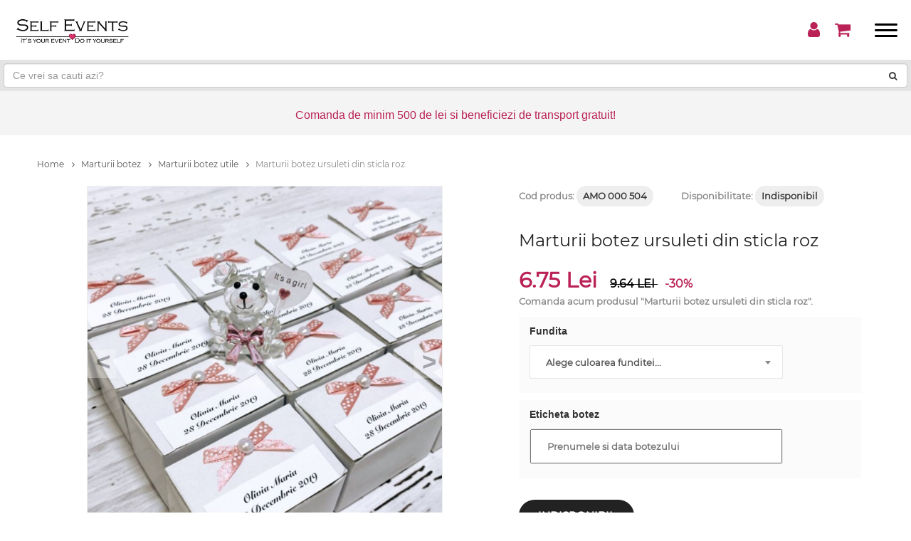

--- FILE ---
content_type: text/html; charset=UTF-8
request_url: https://www.selfevents.ro/Marturii-de-botez-utile/Marturii-botez-ursuleti-din-sticla-roz-566.html
body_size: 72308
content:
<!DOCTYPE html>
<html lang="ro" prefix="og: http://ogp.me/ns#" itemscope itemtype="http://schema.org/Product">
<head>
    <meta charset="UTF-8">
        <meta name="viewport" content="width=device-width, minimum-scale=1.0, maximum-scale=1.0, user-scalable=no">
    
    <meta http-equiv="X-UA-Compatible" content="IE=edge">

    <title>Marturii botez ursuleti din sticla roz</title>

    <meta name="title" content="Marturii botez ursuleti din sticla roz" />
    <meta name="description" content="Daca pregatesti botezul fetitei tale, iar acesta are ca tema un personaj indragit de copii, cum este ursuletul, poti oferi invitatilor prezenti la prima petrecere din viata micii tale printese marturii ursuleti din sticla roz. Simpaticele figurine realizate" />
    <meta name="keywords" content="Marturii, Botez, Utile, Ursuleti, Sticla, Fetita, Baiat" />

            <link rel="canonical" href="https://www.selfevents.ro/Marturii-de-botez-utile/Marturii-botez-ursuleti-din-sticla-roz-566.html" />
        
    <meta property="og:title" content="Marturii botez ursuleti din sticla roz" />
    <meta property="og:description" content="Daca pregatesti botezul fetitei tale, iar acesta are ca tema un personaj indragit de copii, cum este ursuletul, poti oferi invitatilor prezenti la prima petrecere din viata micii tale printese marturii ursuleti din sticla roz. Simpaticele figurine realizate" />
    <meta property="og:url" content="https://www.selfevents.ro/Marturii-de-botez-utile/Marturii-botez-ursuleti-din-sticla-roz-566.html"> 
    <meta property="og:image" content="https://www.selfevents.ro/images/photo_galleries/original/631/MARTURII_BOTEZ_URSULET_STICLA_ROZ_5.jpg" />
    <meta property="og:site_name" content="Selfevents" />
    <meta property="og:type" content="product" /> 
    <meta property="og:locale" content="ro_RO" />

                        <meta property="product:price" content="10.15"/>
            <meta property="product:sale_price" content="7.11"/>
                <meta property="product:currency" content="RON"/>
        <meta property="product:category" content="Marturii botez utile"/>
    
    
    <meta property="fb:pages" content="245854489432453" />
    <meta property="fb:app_id" content="275822783273006" />
    <meta name="facebook-domain-verification" content="o5c6x9lmnfhlhlzml9h1yvgmxik4vx" />

    <meta itemprop="name" content="Marturii botez ursuleti din sticla roz" />
    <meta itemprop="description" content="Daca pregatesti botezul fetitei tale, iar acesta are ca tema un personaj indragit de copii, cum este ursuletul, poti oferi invitatilor prezenti la prima petrecere din viata micii tale printese marturii ursuleti din sticla roz. Simpaticele figurine realizate">
    <meta itemprop="image" content="https://www.selfevents.ro/images/photo_galleries/original/631/MARTURII_BOTEZ_URSULET_STICLA_ROZ_5.jpg">
    <meta itemprop="url" content="https://www.selfevents.ro/Marturii-de-botez-utile/Marturii-botez-ursuleti-din-sticla-roz-566.html">

    
    
    <!-- CSRF Token -->
    <meta name="csrf-token" content="YJoPnf449yBYeDnGYpkKFKtfbe6wYlckm1mXe63f">

<!--===============================================================================================-->
    <link rel="icon" type="image/png" href="/images/icons/favicon.ico"/>
<!--===============================================================================================-->
    <link rel="stylesheet" type="text/css" href="/vendor/bootstrap/css/bootstrap.min.css">
    <link rel="stylesheet" type="text/css" href="/vendor/bootstrap/css/bootstrap-grid.css">
        <!--===============================================================================================-->
        <style>/*! *  Font Awesome 4.7.0 by @davegandy - http://fontawesome.io - @fontawesome *  License - http://fontawesome.io/license (Font: SIL OFL 1.1, CSS: MIT License) *//* FONT PATH * -------------------------- */@font-face {  font-family: 'FontAwesome';  src: url('/fonts/font-awesome-4.7.0/fonts/fontawesome-webfont.eot?v=4.7.0');  src: url('/fonts/font-awesome-4.7.0/fonts/fontawesome-webfont.eot?#iefix&v=4.7.0') format('embedded-opentype'), url('/fonts/font-awesome-4.7.0/fonts/fontawesome-webfont.woff2?v=4.7.0') format('woff2'), url('/fonts/font-awesome-4.7.0/fonts/fontawesome-webfont.woff?v=4.7.0') format('woff'), url('/fonts/font-awesome-4.7.0/fonts/fontawesome-webfont.ttf?v=4.7.0') format('truetype'), url('/fonts/font-awesome-4.7.0/fonts/fontawesome-webfont.svg?v=4.7.0#fontawesomeregular') format('svg');  font-display: auto;  font-weight: normal;  font-style: normal;}.fa {  display: inline-block;  font: normal normal normal 14px/1 FontAwesome;  font-size: inherit;  text-rendering: auto;  -webkit-font-smoothing: antialiased;  -moz-osx-font-smoothing: grayscale;}/* makes the font 33% larger relative to the icon container */.fa-lg {  font-size: 1.33333333em;  line-height: 0.75em;  vertical-align: -15%;}.fa-2x {  font-size: 2em;}.fa-3x {  font-size: 3em;}.fa-4x {  font-size: 4em;}.fa-5x {  font-size: 5em;}.fa-fw {  width: 1.28571429em;  text-align: center;}.fa-ul {  padding-left: 0;  margin-left: 2.14285714em;  list-style-type: none;}.fa-ul > li {  position: relative;}.fa-li {  position: absolute;  left: -2.14285714em;  width: 2.14285714em;  top: 0.14285714em;  text-align: center;}.fa-li.fa-lg {  left: -1.85714286em;}.fa-border {  padding: .2em .25em .15em;  border: solid 0.08em #eeeeee;  border-radius: .1em;}.fa-pull-left {  float: left;}.fa-pull-right {  float: right;}.fa.fa-pull-left {  margin-right: .3em;}.fa.fa-pull-right {  margin-left: .3em;}/* Deprecated as of 4.4.0 */.pull-right {  float: right;}.pull-left {  float: left;}.fa.pull-left {  margin-right: .3em;}.fa.pull-right {  margin-left: .3em;}.fa-spin {  -webkit-animation: fa-spin 2s infinite linear;  animation: fa-spin 2s infinite linear;}.fa-pulse {  -webkit-animation: fa-spin 1s infinite steps(8);  animation: fa-spin 1s infinite steps(8);}@-webkit-keyframes fa-spin {  0% {    -webkit-transform: rotate(0deg);    transform: rotate(0deg);  }  100% {    -webkit-transform: rotate(359deg);    transform: rotate(359deg);  }}@keyframes fa-spin {  0% {    -webkit-transform: rotate(0deg);    transform: rotate(0deg);  }  100% {    -webkit-transform: rotate(359deg);    transform: rotate(359deg);  }}.fa-rotate-90 {  -ms-filter: "progid:DXImageTransform.Microsoft.BasicImage(rotation=1)";  -webkit-transform: rotate(90deg);  -ms-transform: rotate(90deg);  transform: rotate(90deg);}.fa-rotate-180 {  -ms-filter: "progid:DXImageTransform.Microsoft.BasicImage(rotation=2)";  -webkit-transform: rotate(180deg);  -ms-transform: rotate(180deg);  transform: rotate(180deg);}.fa-rotate-270 {  -ms-filter: "progid:DXImageTransform.Microsoft.BasicImage(rotation=3)";  -webkit-transform: rotate(270deg);  -ms-transform: rotate(270deg);  transform: rotate(270deg);}.fa-flip-horizontal {  -ms-filter: "progid:DXImageTransform.Microsoft.BasicImage(rotation=0, mirror=1)";  -webkit-transform: scale(-1, 1);  -ms-transform: scale(-1, 1);  transform: scale(-1, 1);}.fa-flip-vertical {  -ms-filter: "progid:DXImageTransform.Microsoft.BasicImage(rotation=2, mirror=1)";  -webkit-transform: scale(1, -1);  -ms-transform: scale(1, -1);  transform: scale(1, -1);}:root .fa-rotate-90,:root .fa-rotate-180,:root .fa-rotate-270,:root .fa-flip-horizontal,:root .fa-flip-vertical {  filter: none;}.fa-stack {  position: relative;  display: inline-block;  width: 2em;  height: 2em;  line-height: 2em;  vertical-align: middle;}.fa-stack-1x,.fa-stack-2x {  position: absolute;  left: 0;  width: 100%;  text-align: center;}.fa-stack-1x {  line-height: inherit;}.fa-stack-2x {  font-size: 2em;}.fa-inverse {  color: #ffffff;}/* Font Awesome uses the Unicode Private Use Area (PUA) to ensure screen   readers do not read off random characters that represent icons */.fa-glass:before {  content: "\f000";}.fa-music:before {  content: "\f001";}.fa-search:before {  content: "\f002";}.fa-envelope-o:before {  content: "\f003";}.fa-heart:before {  content: "\f004";}.fa-star:before {  content: "\f005";}.fa-star-o:before {  content: "\f006";}.fa-user:before {  content: "\f007";}.fa-film:before {  content: "\f008";}.fa-th-large:before {  content: "\f009";}.fa-th:before {  content: "\f00a";}.fa-th-list:before {  content: "\f00b";}.fa-check:before {  content: "\f00c";}.fa-remove:before,.fa-close:before,.fa-times:before {  content: "\f00d";}.fa-search-plus:before {  content: "\f00e";}.fa-search-minus:before {  content: "\f010";}.fa-power-off:before {  content: "\f011";}.fa-signal:before {  content: "\f012";}.fa-gear:before,.fa-cog:before {  content: "\f013";}.fa-trash-o:before {  content: "\f014";}.fa-home:before {  content: "\f015";}.fa-file-o:before {  content: "\f016";}.fa-clock-o:before {  content: "\f017";}.fa-road:before {  content: "\f018";}.fa-download:before {  content: "\f019";}.fa-arrow-circle-o-down:before {  content: "\f01a";}.fa-arrow-circle-o-up:before {  content: "\f01b";}.fa-inbox:before {  content: "\f01c";}.fa-play-circle-o:before {  content: "\f01d";}.fa-rotate-right:before,.fa-repeat:before {  content: "\f01e";}.fa-refresh:before {  content: "\f021";}.fa-list-alt:before {  content: "\f022";}.fa-lock:before {  content: "\f023";}.fa-flag:before {  content: "\f024";}.fa-headphones:before {  content: "\f025";}.fa-volume-off:before {  content: "\f026";}.fa-volume-down:before {  content: "\f027";}.fa-volume-up:before {  content: "\f028";}.fa-qrcode:before {  content: "\f029";}.fa-barcode:before {  content: "\f02a";}.fa-tag:before {  content: "\f02b";}.fa-tags:before {  content: "\f02c";}.fa-book:before {  content: "\f02d";}.fa-bookmark:before {  content: "\f02e";}.fa-print:before {  content: "\f02f";}.fa-camera:before {  content: "\f030";}.fa-font:before {  content: "\f031";}.fa-bold:before {  content: "\f032";}.fa-italic:before {  content: "\f033";}.fa-text-height:before {  content: "\f034";}.fa-text-width:before {  content: "\f035";}.fa-align-left:before {  content: "\f036";}.fa-align-center:before {  content: "\f037";}.fa-align-right:before {  content: "\f038";}.fa-align-justify:before {  content: "\f039";}.fa-list:before {  content: "\f03a";}.fa-dedent:before,.fa-outdent:before {  content: "\f03b";}.fa-indent:before {  content: "\f03c";}.fa-video-camera:before {  content: "\f03d";}.fa-photo:before,.fa-image:before,.fa-picture-o:before {  content: "\f03e";}.fa-pencil:before {  content: "\f040";}.fa-map-marker:before {  content: "\f041";}.fa-adjust:before {  content: "\f042";}.fa-tint:before {  content: "\f043";}.fa-edit:before,.fa-pencil-square-o:before {  content: "\f044";}.fa-share-square-o:before {  content: "\f045";}.fa-check-square-o:before {  content: "\f046";}.fa-arrows:before {  content: "\f047";}.fa-step-backward:before {  content: "\f048";}.fa-fast-backward:before {  content: "\f049";}.fa-backward:before {  content: "\f04a";}.fa-play:before {  content: "\f04b";}.fa-pause:before {  content: "\f04c";}.fa-stop:before {  content: "\f04d";}.fa-forward:before {  content: "\f04e";}.fa-fast-forward:before {  content: "\f050";}.fa-step-forward:before {  content: "\f051";}.fa-eject:before {  content: "\f052";}.fa-chevron-left:before {  content: "\f053";}.fa-chevron-right:before {  content: "\f054";}.fa-plus-circle:before {  content: "\f055";}.fa-minus-circle:before {  content: "\f056";}.fa-times-circle:before {  content: "\f057";}.fa-check-circle:before {  content: "\f058";}.fa-question-circle:before {  content: "\f059";}.fa-info-circle:before {  content: "\f05a";}.fa-crosshairs:before {  content: "\f05b";}.fa-times-circle-o:before {  content: "\f05c";}.fa-check-circle-o:before {  content: "\f05d";}.fa-ban:before {  content: "\f05e";}.fa-arrow-left:before {  content: "\f060";}.fa-arrow-right:before {  content: "\f061";}.fa-arrow-up:before {  content: "\f062";}.fa-arrow-down:before {  content: "\f063";}.fa-mail-forward:before,.fa-share:before {  content: "\f064";}.fa-expand:before {  content: "\f065";}.fa-compress:before {  content: "\f066";}.fa-plus:before {  content: "\f067";}.fa-minus:before {  content: "\f068";}.fa-asterisk:before {  content: "\f069";}.fa-exclamation-circle:before {  content: "\f06a";}.fa-gift:before {  content: "\f06b";}.fa-leaf:before {  content: "\f06c";}.fa-fire:before {  content: "\f06d";}.fa-eye:before {  content: "\f06e";}.fa-eye-slash:before {  content: "\f070";}.fa-warning:before,.fa-exclamation-triangle:before {  content: "\f071";}.fa-plane:before {  content: "\f072";}.fa-calendar:before {  content: "\f073";}.fa-random:before {  content: "\f074";}.fa-comment:before {  content: "\f075";}.fa-magnet:before {  content: "\f076";}.fa-chevron-up:before {  content: "\f077";}.fa-chevron-down:before {  content: "\f078";}.fa-retweet:before {  content: "\f079";}.fa-shopping-cart:before {  content: "\f07a";}.fa-folder:before {  content: "\f07b";}.fa-folder-open:before {  content: "\f07c";}.fa-arrows-v:before {  content: "\f07d";}.fa-arrows-h:before {  content: "\f07e";}.fa-bar-chart-o:before,.fa-bar-chart:before {  content: "\f080";}.fa-twitter-square:before {  content: "\f081";}.fa-facebook-square:before {  content: "\f082";}.fa-camera-retro:before {  content: "\f083";}.fa-key:before {  content: "\f084";}.fa-gears:before,.fa-cogs:before {  content: "\f085";}.fa-comments:before {  content: "\f086";}.fa-thumbs-o-up:before {  content: "\f087";}.fa-thumbs-o-down:before {  content: "\f088";}.fa-star-half:before {  content: "\f089";}.fa-heart-o:before {  content: "\f08a";}.fa-sign-out:before {  content: "\f08b";}.fa-linkedin-square:before {  content: "\f08c";}.fa-thumb-tack:before {  content: "\f08d";}.fa-external-link:before {  content: "\f08e";}.fa-sign-in:before {  content: "\f090";}.fa-trophy:before {  content: "\f091";}.fa-github-square:before {  content: "\f092";}.fa-upload:before {  content: "\f093";}.fa-lemon-o:before {  content: "\f094";}.fa-phone:before {  content: "\f095";}.fa-square-o:before {  content: "\f096";}.fa-bookmark-o:before {  content: "\f097";}.fa-phone-square:before {  content: "\f098";}.fa-twitter:before {  content: "\f099";}.fa-facebook-f:before,.fa-facebook:before {  content: "\f09a";}.fa-github:before {  content: "\f09b";}.fa-unlock:before {  content: "\f09c";}.fa-credit-card:before {  content: "\f09d";}.fa-feed:before,.fa-rss:before {  content: "\f09e";}.fa-hdd-o:before {  content: "\f0a0";}.fa-bullhorn:before {  content: "\f0a1";}.fa-bell:before {  content: "\f0f3";}.fa-certificate:before {  content: "\f0a3";}.fa-hand-o-right:before {  content: "\f0a4";}.fa-hand-o-left:before {  content: "\f0a5";}.fa-hand-o-up:before {  content: "\f0a6";}.fa-hand-o-down:before {  content: "\f0a7";}.fa-arrow-circle-left:before {  content: "\f0a8";}.fa-arrow-circle-right:before {  content: "\f0a9";}.fa-arrow-circle-up:before {  content: "\f0aa";}.fa-arrow-circle-down:before {  content: "\f0ab";}.fa-globe:before {  content: "\f0ac";}.fa-wrench:before {  content: "\f0ad";}.fa-tasks:before {  content: "\f0ae";}.fa-filter:before {  content: "\f0b0";}.fa-briefcase:before {  content: "\f0b1";}.fa-arrows-alt:before {  content: "\f0b2";}.fa-group:before,.fa-users:before {  content: "\f0c0";}.fa-chain:before,.fa-link:before {  content: "\f0c1";}.fa-cloud:before {  content: "\f0c2";}.fa-flask:before {  content: "\f0c3";}.fa-cut:before,.fa-scissors:before {  content: "\f0c4";}.fa-copy:before,.fa-files-o:before {  content: "\f0c5";}.fa-paperclip:before {  content: "\f0c6";}.fa-save:before,.fa-floppy-o:before {  content: "\f0c7";}.fa-square:before {  content: "\f0c8";}.fa-navicon:before,.fa-reorder:before,.fa-bars:before {  content: "\f0c9";}.fa-list-ul:before {  content: "\f0ca";}.fa-list-ol:before {  content: "\f0cb";}.fa-strikethrough:before {  content: "\f0cc";}.fa-underline:before {  content: "\f0cd";}.fa-table:before {  content: "\f0ce";}.fa-magic:before {  content: "\f0d0";}.fa-truck:before {  content: "\f0d1";}.fa-pinterest:before {  content: "\f0d2";}.fa-pinterest-square:before {  content: "\f0d3";}.fa-google-plus-square:before {  content: "\f0d4";}.fa-google-plus:before {  content: "\f0d5";}.fa-money:before {  content: "\f0d6";}.fa-caret-down:before {  content: "\f0d7";}.fa-caret-up:before {  content: "\f0d8";}.fa-caret-left:before {  content: "\f0d9";}.fa-caret-right:before {  content: "\f0da";}.fa-columns:before {  content: "\f0db";}.fa-unsorted:before,.fa-sort:before {  content: "\f0dc";}.fa-sort-down:before,.fa-sort-desc:before {  content: "\f0dd";}.fa-sort-up:before,.fa-sort-asc:before {  content: "\f0de";}.fa-envelope:before {  content: "\f0e0";}.fa-linkedin:before {  content: "\f0e1";}.fa-rotate-left:before,.fa-undo:before {  content: "\f0e2";}.fa-legal:before,.fa-gavel:before {  content: "\f0e3";}.fa-dashboard:before,.fa-tachometer:before {  content: "\f0e4";}.fa-comment-o:before {  content: "\f0e5";}.fa-comments-o:before {  content: "\f0e6";}.fa-flash:before,.fa-bolt:before {  content: "\f0e7";}.fa-sitemap:before {  content: "\f0e8";}.fa-umbrella:before {  content: "\f0e9";}.fa-paste:before,.fa-clipboard:before {  content: "\f0ea";}.fa-lightbulb-o:before {  content: "\f0eb";}.fa-exchange:before {  content: "\f0ec";}.fa-cloud-download:before {  content: "\f0ed";}.fa-cloud-upload:before {  content: "\f0ee";}.fa-user-md:before {  content: "\f0f0";}.fa-stethoscope:before {  content: "\f0f1";}.fa-suitcase:before {  content: "\f0f2";}.fa-bell-o:before {  content: "\f0a2";}.fa-coffee:before {  content: "\f0f4";}.fa-cutlery:before {  content: "\f0f5";}.fa-file-text-o:before {  content: "\f0f6";}.fa-building-o:before {  content: "\f0f7";}.fa-hospital-o:before {  content: "\f0f8";}.fa-ambulance:before {  content: "\f0f9";}.fa-medkit:before {  content: "\f0fa";}.fa-fighter-jet:before {  content: "\f0fb";}.fa-beer:before {  content: "\f0fc";}.fa-h-square:before {  content: "\f0fd";}.fa-plus-square:before {  content: "\f0fe";}.fa-angle-double-left:before {  content: "\f100";}.fa-angle-double-right:before {  content: "\f101";}.fa-angle-double-up:before {  content: "\f102";}.fa-angle-double-down:before {  content: "\f103";}.fa-angle-left:before {  content: "\f104";}.fa-angle-right:before {  content: "\f105";}.fa-angle-up:before {  content: "\f106";}.fa-angle-down:before {  content: "\f107";}.fa-desktop:before {  content: "\f108";}.fa-laptop:before {  content: "\f109";}.fa-tablet:before {  content: "\f10a";}.fa-mobile-phone:before,.fa-mobile:before {  content: "\f10b";}.fa-circle-o:before {  content: "\f10c";}.fa-quote-left:before {  content: "\f10d";}.fa-quote-right:before {  content: "\f10e";}.fa-spinner:before {  content: "\f110";}.fa-circle:before {  content: "\f111";}.fa-mail-reply:before,.fa-reply:before {  content: "\f112";}.fa-github-alt:before {  content: "\f113";}.fa-folder-o:before {  content: "\f114";}.fa-folder-open-o:before {  content: "\f115";}.fa-smile-o:before {  content: "\f118";}.fa-frown-o:before {  content: "\f119";}.fa-meh-o:before {  content: "\f11a";}.fa-gamepad:before {  content: "\f11b";}.fa-keyboard-o:before {  content: "\f11c";}.fa-flag-o:before {  content: "\f11d";}.fa-flag-checkered:before {  content: "\f11e";}.fa-terminal:before {  content: "\f120";}.fa-code:before {  content: "\f121";}.fa-mail-reply-all:before,.fa-reply-all:before {  content: "\f122";}.fa-star-half-empty:before,.fa-star-half-full:before,.fa-star-half-o:before {  content: "\f123";}.fa-location-arrow:before {  content: "\f124";}.fa-crop:before {  content: "\f125";}.fa-code-fork:before {  content: "\f126";}.fa-unlink:before,.fa-chain-broken:before {  content: "\f127";}.fa-question:before {  content: "\f128";}.fa-info:before {  content: "\f129";}.fa-exclamation:before {  content: "\f12a";}.fa-superscript:before {  content: "\f12b";}.fa-subscript:before {  content: "\f12c";}.fa-eraser:before {  content: "\f12d";}.fa-puzzle-piece:before {  content: "\f12e";}.fa-microphone:before {  content: "\f130";}.fa-microphone-slash:before {  content: "\f131";}.fa-shield:before {  content: "\f132";}.fa-calendar-o:before {  content: "\f133";}.fa-fire-extinguisher:before {  content: "\f134";}.fa-rocket:before {  content: "\f135";}.fa-maxcdn:before {  content: "\f136";}.fa-chevron-circle-left:before {  content: "\f137";}.fa-chevron-circle-right:before {  content: "\f138";}.fa-chevron-circle-up:before {  content: "\f139";}.fa-chevron-circle-down:before {  content: "\f13a";}.fa-html5:before {  content: "\f13b";}.fa-css3:before {  content: "\f13c";}.fa-anchor:before {  content: "\f13d";}.fa-unlock-alt:before {  content: "\f13e";}.fa-bullseye:before {  content: "\f140";}.fa-ellipsis-h:before {  content: "\f141";}.fa-ellipsis-v:before {  content: "\f142";}.fa-rss-square:before {  content: "\f143";}.fa-play-circle:before {  content: "\f144";}.fa-ticket:before {  content: "\f145";}.fa-minus-square:before {  content: "\f146";}.fa-minus-square-o:before {  content: "\f147";}.fa-level-up:before {  content: "\f148";}.fa-level-down:before {  content: "\f149";}.fa-check-square:before {  content: "\f14a";}.fa-pencil-square:before {  content: "\f14b";}.fa-external-link-square:before {  content: "\f14c";}.fa-share-square:before {  content: "\f14d";}.fa-compass:before {  content: "\f14e";}.fa-toggle-down:before,.fa-caret-square-o-down:before {  content: "\f150";}.fa-toggle-up:before,.fa-caret-square-o-up:before {  content: "\f151";}.fa-toggle-right:before,.fa-caret-square-o-right:before {  content: "\f152";}.fa-euro:before,.fa-eur:before {  content: "\f153";}.fa-gbp:before {  content: "\f154";}.fa-dollar:before,.fa-usd:before {  content: "\f155";}.fa-rupee:before,.fa-inr:before {  content: "\f156";}.fa-cny:before,.fa-rmb:before,.fa-yen:before,.fa-jpy:before {  content: "\f157";}.fa-ruble:before,.fa-rouble:before,.fa-rub:before {  content: "\f158";}.fa-won:before,.fa-krw:before {  content: "\f159";}.fa-bitcoin:before,.fa-btc:before {  content: "\f15a";}.fa-file:before {  content: "\f15b";}.fa-file-text:before {  content: "\f15c";}.fa-sort-alpha-asc:before {  content: "\f15d";}.fa-sort-alpha-desc:before {  content: "\f15e";}.fa-sort-amount-asc:before {  content: "\f160";}.fa-sort-amount-desc:before {  content: "\f161";}.fa-sort-numeric-asc:before {  content: "\f162";}.fa-sort-numeric-desc:before {  content: "\f163";}.fa-thumbs-up:before {  content: "\f164";}.fa-thumbs-down:before {  content: "\f165";}.fa-youtube-square:before {  content: "\f166";}.fa-youtube:before {  content: "\f167";}.fa-xing:before {  content: "\f168";}.fa-xing-square:before {  content: "\f169";}.fa-youtube-play:before {  content: "\f16a";}.fa-dropbox:before {  content: "\f16b";}.fa-stack-overflow:before {  content: "\f16c";}.fa-instagram:before {  content: "\f16d";}.fa-flickr:before {  content: "\f16e";}.fa-adn:before {  content: "\f170";}.fa-bitbucket:before {  content: "\f171";}.fa-bitbucket-square:before {  content: "\f172";}.fa-tumblr:before {  content: "\f173";}.fa-tumblr-square:before {  content: "\f174";}.fa-long-arrow-down:before {  content: "\f175";}.fa-long-arrow-up:before {  content: "\f176";}.fa-long-arrow-left:before {  content: "\f177";}.fa-long-arrow-right:before {  content: "\f178";}.fa-apple:before {  content: "\f179";}.fa-windows:before {  content: "\f17a";}.fa-android:before {  content: "\f17b";}.fa-linux:before {  content: "\f17c";}.fa-dribbble:before {  content: "\f17d";}.fa-skype:before {  content: "\f17e";}.fa-foursquare:before {  content: "\f180";}.fa-trello:before {  content: "\f181";}.fa-female:before {  content: "\f182";}.fa-male:before {  content: "\f183";}.fa-gittip:before,.fa-gratipay:before {  content: "\f184";}.fa-sun-o:before {  content: "\f185";}.fa-moon-o:before {  content: "\f186";}.fa-archive:before {  content: "\f187";}.fa-bug:before {  content: "\f188";}.fa-vk:before {  content: "\f189";}.fa-weibo:before {  content: "\f18a";}.fa-renren:before {  content: "\f18b";}.fa-pagelines:before {  content: "\f18c";}.fa-stack-exchange:before {  content: "\f18d";}.fa-arrow-circle-o-right:before {  content: "\f18e";}.fa-arrow-circle-o-left:before {  content: "\f190";}.fa-toggle-left:before,.fa-caret-square-o-left:before {  content: "\f191";}.fa-dot-circle-o:before {  content: "\f192";}.fa-wheelchair:before {  content: "\f193";}.fa-vimeo-square:before {  content: "\f194";}.fa-turkish-lira:before,.fa-try:before {  content: "\f195";}.fa-plus-square-o:before {  content: "\f196";}.fa-space-shuttle:before {  content: "\f197";}.fa-slack:before {  content: "\f198";}.fa-envelope-square:before {  content: "\f199";}.fa-wordpress:before {  content: "\f19a";}.fa-openid:before {  content: "\f19b";}.fa-institution:before,.fa-bank:before,.fa-university:before {  content: "\f19c";}.fa-mortar-board:before,.fa-graduation-cap:before {  content: "\f19d";}.fa-yahoo:before {  content: "\f19e";}.fa-google:before {  content: "\f1a0";}.fa-reddit:before {  content: "\f1a1";}.fa-reddit-square:before {  content: "\f1a2";}.fa-stumbleupon-circle:before {  content: "\f1a3";}.fa-stumbleupon:before {  content: "\f1a4";}.fa-delicious:before {  content: "\f1a5";}.fa-digg:before {  content: "\f1a6";}.fa-pied-piper-pp:before {  content: "\f1a7";}.fa-pied-piper-alt:before {  content: "\f1a8";}.fa-drupal:before {  content: "\f1a9";}.fa-joomla:before {  content: "\f1aa";}.fa-language:before {  content: "\f1ab";}.fa-fax:before {  content: "\f1ac";}.fa-building:before {  content: "\f1ad";}.fa-child:before {  content: "\f1ae";}.fa-paw:before {  content: "\f1b0";}.fa-spoon:before {  content: "\f1b1";}.fa-cube:before {  content: "\f1b2";}.fa-cubes:before {  content: "\f1b3";}.fa-behance:before {  content: "\f1b4";}.fa-behance-square:before {  content: "\f1b5";}.fa-steam:before {  content: "\f1b6";}.fa-steam-square:before {  content: "\f1b7";}.fa-recycle:before {  content: "\f1b8";}.fa-automobile:before,.fa-car:before {  content: "\f1b9";}.fa-cab:before,.fa-taxi:before {  content: "\f1ba";}.fa-tree:before {  content: "\f1bb";}.fa-spotify:before {  content: "\f1bc";}.fa-deviantart:before {  content: "\f1bd";}.fa-soundcloud:before {  content: "\f1be";}.fa-database:before {  content: "\f1c0";}.fa-file-pdf-o:before {  content: "\f1c1";}.fa-file-word-o:before {  content: "\f1c2";}.fa-file-excel-o:before {  content: "\f1c3";}.fa-file-powerpoint-o:before {  content: "\f1c4";}.fa-file-photo-o:before,.fa-file-picture-o:before,.fa-file-image-o:before {  content: "\f1c5";}.fa-file-zip-o:before,.fa-file-archive-o:before {  content: "\f1c6";}.fa-file-sound-o:before,.fa-file-audio-o:before {  content: "\f1c7";}.fa-file-movie-o:before,.fa-file-video-o:before {  content: "\f1c8";}.fa-file-code-o:before {  content: "\f1c9";}.fa-vine:before {  content: "\f1ca";}.fa-codepen:before {  content: "\f1cb";}.fa-jsfiddle:before {  content: "\f1cc";}.fa-life-bouy:before,.fa-life-buoy:before,.fa-life-saver:before,.fa-support:before,.fa-life-ring:before {  content: "\f1cd";}.fa-circle-o-notch:before {  content: "\f1ce";}.fa-ra:before,.fa-resistance:before,.fa-rebel:before {  content: "\f1d0";}.fa-ge:before,.fa-empire:before {  content: "\f1d1";}.fa-git-square:before {  content: "\f1d2";}.fa-git:before {  content: "\f1d3";}.fa-y-combinator-square:before,.fa-yc-square:before,.fa-hacker-news:before {  content: "\f1d4";}.fa-tencent-weibo:before {  content: "\f1d5";}.fa-qq:before {  content: "\f1d6";}.fa-wechat:before,.fa-weixin:before {  content: "\f1d7";}.fa-send:before,.fa-paper-plane:before {  content: "\f1d8";}.fa-send-o:before,.fa-paper-plane-o:before {  content: "\f1d9";}.fa-history:before {  content: "\f1da";}.fa-circle-thin:before {  content: "\f1db";}.fa-header:before {  content: "\f1dc";}.fa-paragraph:before {  content: "\f1dd";}.fa-sliders:before {  content: "\f1de";}.fa-share-alt:before {  content: "\f1e0";}.fa-share-alt-square:before {  content: "\f1e1";}.fa-bomb:before {  content: "\f1e2";}.fa-soccer-ball-o:before,.fa-futbol-o:before {  content: "\f1e3";}.fa-tty:before {  content: "\f1e4";}.fa-binoculars:before {  content: "\f1e5";}.fa-plug:before {  content: "\f1e6";}.fa-slideshare:before {  content: "\f1e7";}.fa-twitch:before {  content: "\f1e8";}.fa-yelp:before {  content: "\f1e9";}.fa-newspaper-o:before {  content: "\f1ea";}.fa-wifi:before {  content: "\f1eb";}.fa-calculator:before {  content: "\f1ec";}.fa-paypal:before {  content: "\f1ed";}.fa-google-wallet:before {  content: "\f1ee";}.fa-cc-visa:before {  content: "\f1f0";}.fa-cc-mastercard:before {  content: "\f1f1";}.fa-cc-discover:before {  content: "\f1f2";}.fa-cc-amex:before {  content: "\f1f3";}.fa-cc-paypal:before {  content: "\f1f4";}.fa-cc-stripe:before {  content: "\f1f5";}.fa-bell-slash:before {  content: "\f1f6";}.fa-bell-slash-o:before {  content: "\f1f7";}.fa-trash:before {  content: "\f1f8";}.fa-copyright:before {  content: "\f1f9";}.fa-at:before {  content: "\f1fa";}.fa-eyedropper:before {  content: "\f1fb";}.fa-paint-brush:before {  content: "\f1fc";}.fa-birthday-cake:before {  content: "\f1fd";}.fa-area-chart:before {  content: "\f1fe";}.fa-pie-chart:before {  content: "\f200";}.fa-line-chart:before {  content: "\f201";}.fa-lastfm:before {  content: "\f202";}.fa-lastfm-square:before {  content: "\f203";}.fa-toggle-off:before {  content: "\f204";}.fa-toggle-on:before {  content: "\f205";}.fa-bicycle:before {  content: "\f206";}.fa-bus:before {  content: "\f207";}.fa-ioxhost:before {  content: "\f208";}.fa-angellist:before {  content: "\f209";}.fa-cc:before {  content: "\f20a";}.fa-shekel:before,.fa-sheqel:before,.fa-ils:before {  content: "\f20b";}.fa-meanpath:before {  content: "\f20c";}.fa-buysellads:before {  content: "\f20d";}.fa-connectdevelop:before {  content: "\f20e";}.fa-dashcube:before {  content: "\f210";}.fa-forumbee:before {  content: "\f211";}.fa-leanpub:before {  content: "\f212";}.fa-sellsy:before {  content: "\f213";}.fa-shirtsinbulk:before {  content: "\f214";}.fa-simplybuilt:before {  content: "\f215";}.fa-skyatlas:before {  content: "\f216";}.fa-cart-plus:before {  content: "\f217";}.fa-cart-arrow-down:before {  content: "\f218";}.fa-diamond:before {  content: "\f219";}.fa-ship:before {  content: "\f21a";}.fa-user-secret:before {  content: "\f21b";}.fa-motorcycle:before {  content: "\f21c";}.fa-street-view:before {  content: "\f21d";}.fa-heartbeat:before {  content: "\f21e";}.fa-venus:before {  content: "\f221";}.fa-mars:before {  content: "\f222";}.fa-mercury:before {  content: "\f223";}.fa-intersex:before,.fa-transgender:before {  content: "\f224";}.fa-transgender-alt:before {  content: "\f225";}.fa-venus-double:before {  content: "\f226";}.fa-mars-double:before {  content: "\f227";}.fa-venus-mars:before {  content: "\f228";}.fa-mars-stroke:before {  content: "\f229";}.fa-mars-stroke-v:before {  content: "\f22a";}.fa-mars-stroke-h:before {  content: "\f22b";}.fa-neuter:before {  content: "\f22c";}.fa-genderless:before {  content: "\f22d";}.fa-facebook-official:before {  content: "\f230";}.fa-pinterest-p:before {  content: "\f231";}.fa-whatsapp:before {  content: "\f232";}.fa-server:before {  content: "\f233";}.fa-user-plus:before {  content: "\f234";}.fa-user-times:before {  content: "\f235";}.fa-hotel:before,.fa-bed:before {  content: "\f236";}.fa-viacoin:before {  content: "\f237";}.fa-train:before {  content: "\f238";}.fa-subway:before {  content: "\f239";}.fa-medium:before {  content: "\f23a";}.fa-yc:before,.fa-y-combinator:before {  content: "\f23b";}.fa-optin-monster:before {  content: "\f23c";}.fa-opencart:before {  content: "\f23d";}.fa-expeditedssl:before {  content: "\f23e";}.fa-battery-4:before,.fa-battery:before,.fa-battery-full:before {  content: "\f240";}.fa-battery-3:before,.fa-battery-three-quarters:before {  content: "\f241";}.fa-battery-2:before,.fa-battery-half:before {  content: "\f242";}.fa-battery-1:before,.fa-battery-quarter:before {  content: "\f243";}.fa-battery-0:before,.fa-battery-empty:before {  content: "\f244";}.fa-mouse-pointer:before {  content: "\f245";}.fa-i-cursor:before {  content: "\f246";}.fa-object-group:before {  content: "\f247";}.fa-object-ungroup:before {  content: "\f248";}.fa-sticky-note:before {  content: "\f249";}.fa-sticky-note-o:before {  content: "\f24a";}.fa-cc-jcb:before {  content: "\f24b";}.fa-cc-diners-club:before {  content: "\f24c";}.fa-clone:before {  content: "\f24d";}.fa-balance-scale:before {  content: "\f24e";}.fa-hourglass-o:before {  content: "\f250";}.fa-hourglass-1:before,.fa-hourglass-start:before {  content: "\f251";}.fa-hourglass-2:before,.fa-hourglass-half:before {  content: "\f252";}.fa-hourglass-3:before,.fa-hourglass-end:before {  content: "\f253";}.fa-hourglass:before {  content: "\f254";}.fa-hand-grab-o:before,.fa-hand-rock-o:before {  content: "\f255";}.fa-hand-stop-o:before,.fa-hand-paper-o:before {  content: "\f256";}.fa-hand-scissors-o:before {  content: "\f257";}.fa-hand-lizard-o:before {  content: "\f258";}.fa-hand-spock-o:before {  content: "\f259";}.fa-hand-pointer-o:before {  content: "\f25a";}.fa-hand-peace-o:before {  content: "\f25b";}.fa-trademark:before {  content: "\f25c";}.fa-registered:before {  content: "\f25d";}.fa-creative-commons:before {  content: "\f25e";}.fa-gg:before {  content: "\f260";}.fa-gg-circle:before {  content: "\f261";}.fa-tripadvisor:before {  content: "\f262";}.fa-odnoklassniki:before {  content: "\f263";}.fa-odnoklassniki-square:before {  content: "\f264";}.fa-get-pocket:before {  content: "\f265";}.fa-wikipedia-w:before {  content: "\f266";}.fa-safari:before {  content: "\f267";}.fa-chrome:before {  content: "\f268";}.fa-firefox:before {  content: "\f269";}.fa-opera:before {  content: "\f26a";}.fa-internet-explorer:before {  content: "\f26b";}.fa-tv:before,.fa-television:before {  content: "\f26c";}.fa-contao:before {  content: "\f26d";}.fa-500px:before {  content: "\f26e";}.fa-amazon:before {  content: "\f270";}.fa-calendar-plus-o:before {  content: "\f271";}.fa-calendar-minus-o:before {  content: "\f272";}.fa-calendar-times-o:before {  content: "\f273";}.fa-calendar-check-o:before {  content: "\f274";}.fa-industry:before {  content: "\f275";}.fa-map-pin:before {  content: "\f276";}.fa-map-signs:before {  content: "\f277";}.fa-map-o:before {  content: "\f278";}.fa-map:before {  content: "\f279";}.fa-commenting:before {  content: "\f27a";}.fa-commenting-o:before {  content: "\f27b";}.fa-houzz:before {  content: "\f27c";}.fa-vimeo:before {  content: "\f27d";}.fa-black-tie:before {  content: "\f27e";}.fa-fonticons:before {  content: "\f280";}.fa-reddit-alien:before {  content: "\f281";}.fa-edge:before {  content: "\f282";}.fa-credit-card-alt:before {  content: "\f283";}.fa-codiepie:before {  content: "\f284";}.fa-modx:before {  content: "\f285";}.fa-fort-awesome:before {  content: "\f286";}.fa-usb:before {  content: "\f287";}.fa-product-hunt:before {  content: "\f288";}.fa-mixcloud:before {  content: "\f289";}.fa-scribd:before {  content: "\f28a";}.fa-pause-circle:before {  content: "\f28b";}.fa-pause-circle-o:before {  content: "\f28c";}.fa-stop-circle:before {  content: "\f28d";}.fa-stop-circle-o:before {  content: "\f28e";}.fa-shopping-bag:before {  content: "\f290";}.fa-shopping-basket:before {  content: "\f291";}.fa-hashtag:before {  content: "\f292";}.fa-bluetooth:before {  content: "\f293";}.fa-bluetooth-b:before {  content: "\f294";}.fa-percent:before {  content: "\f295";}.fa-gitlab:before {  content: "\f296";}.fa-wpbeginner:before {  content: "\f297";}.fa-wpforms:before {  content: "\f298";}.fa-envira:before {  content: "\f299";}.fa-universal-access:before {  content: "\f29a";}.fa-wheelchair-alt:before {  content: "\f29b";}.fa-question-circle-o:before {  content: "\f29c";}.fa-blind:before {  content: "\f29d";}.fa-audio-description:before {  content: "\f29e";}.fa-volume-control-phone:before {  content: "\f2a0";}.fa-braille:before {  content: "\f2a1";}.fa-assistive-listening-systems:before {  content: "\f2a2";}.fa-asl-interpreting:before,.fa-american-sign-language-interpreting:before {  content: "\f2a3";}.fa-deafness:before,.fa-hard-of-hearing:before,.fa-deaf:before {  content: "\f2a4";}.fa-glide:before {  content: "\f2a5";}.fa-glide-g:before {  content: "\f2a6";}.fa-signing:before,.fa-sign-language:before {  content: "\f2a7";}.fa-low-vision:before {  content: "\f2a8";}.fa-viadeo:before {  content: "\f2a9";}.fa-viadeo-square:before {  content: "\f2aa";}.fa-snapchat:before {  content: "\f2ab";}.fa-snapchat-ghost:before {  content: "\f2ac";}.fa-snapchat-square:before {  content: "\f2ad";}.fa-pied-piper:before {  content: "\f2ae";}.fa-first-order:before {  content: "\f2b0";}.fa-yoast:before {  content: "\f2b1";}.fa-themeisle:before {  content: "\f2b2";}.fa-google-plus-circle:before,.fa-google-plus-official:before {  content: "\f2b3";}.fa-fa:before,.fa-font-awesome:before {  content: "\f2b4";}.fa-handshake-o:before {  content: "\f2b5";}.fa-envelope-open:before {  content: "\f2b6";}.fa-envelope-open-o:before {  content: "\f2b7";}.fa-linode:before {  content: "\f2b8";}.fa-address-book:before {  content: "\f2b9";}.fa-address-book-o:before {  content: "\f2ba";}.fa-vcard:before,.fa-address-card:before {  content: "\f2bb";}.fa-vcard-o:before,.fa-address-card-o:before {  content: "\f2bc";}.fa-user-circle:before {  content: "\f2bd";}.fa-user-circle-o:before {  content: "\f2be";}.fa-user-o:before {  content: "\f2c0";}.fa-id-badge:before {  content: "\f2c1";}.fa-drivers-license:before,.fa-id-card:before {  content: "\f2c2";}.fa-drivers-license-o:before,.fa-id-card-o:before {  content: "\f2c3";}.fa-quora:before {  content: "\f2c4";}.fa-free-code-camp:before {  content: "\f2c5";}.fa-telegram:before {  content: "\f2c6";}.fa-thermometer-4:before,.fa-thermometer:before,.fa-thermometer-full:before {  content: "\f2c7";}.fa-thermometer-3:before,.fa-thermometer-three-quarters:before {  content: "\f2c8";}.fa-thermometer-2:before,.fa-thermometer-half:before {  content: "\f2c9";}.fa-thermometer-1:before,.fa-thermometer-quarter:before {  content: "\f2ca";}.fa-thermometer-0:before,.fa-thermometer-empty:before {  content: "\f2cb";}.fa-shower:before {  content: "\f2cc";}.fa-bathtub:before,.fa-s15:before,.fa-bath:before {  content: "\f2cd";}.fa-podcast:before {  content: "\f2ce";}.fa-window-maximize:before {  content: "\f2d0";}.fa-window-minimize:before {  content: "\f2d1";}.fa-window-restore:before {  content: "\f2d2";}.fa-times-rectangle:before,.fa-window-close:before {  content: "\f2d3";}.fa-times-rectangle-o:before,.fa-window-close-o:before {  content: "\f2d4";}.fa-bandcamp:before {  content: "\f2d5";}.fa-grav:before {  content: "\f2d6";}.fa-etsy:before {  content: "\f2d7";}.fa-imdb:before {  content: "\f2d8";}.fa-ravelry:before {  content: "\f2d9";}.fa-eercast:before {  content: "\f2da";}.fa-microchip:before {  content: "\f2db";}.fa-snowflake-o:before {  content: "\f2dc";}.fa-superpowers:before {  content: "\f2dd";}.fa-wpexplorer:before {  content: "\f2de";}.fa-meetup:before {  content: "\f2e0";}.sr-only {  position: absolute;  width: 1px;  height: 1px;  padding: 0;  margin: -1px;  overflow: hidden;  clip: rect(0, 0, 0, 0);  border: 0;}.sr-only-focusable:active,.sr-only-focusable:focus {  position: static;  width: auto;  height: auto;  margin: 0;  overflow: visible;  clip: auto;}</style><!--===============================================================================================-->
        <style>@font-face {	font-family: 'themify';	src:url('fonts/themify.eot?-fvbane');	src:url('fonts/themify.eot?#iefix-fvbane') format('embedded-opentype'),		url('fonts/themify.woff?-fvbane') format('woff'),		url('fonts/themify.ttf?-fvbane') format('truetype'),		url('fonts/themify.svg?-fvbane#themify') format('svg');	font-weight: normal;	font-style: normal;}[class^="ti-"], [class*=" ti-"] {	font-family: 'themify';	speak: none;	font-style: normal;	font-weight: normal;	font-variant: normal;	text-transform: none;	line-height: 1;	/* Better Font Rendering =========== */	-webkit-font-smoothing: antialiased;	-moz-osx-font-smoothing: grayscale;}.ti-wand:before {	content: "\e600";}.ti-volume:before {	content: "\e601";}.ti-user:before {	content: "\e602";}.ti-unlock:before {	content: "\e603";}.ti-unlink:before {	content: "\e604";}.ti-trash:before {	content: "\e605";}.ti-thought:before {	content: "\e606";}.ti-target:before {	content: "\e607";}.ti-tag:before {	content: "\e608";}.ti-tablet:before {	content: "\e609";}.ti-star:before {	content: "\e60a";}.ti-spray:before {	content: "\e60b";}.ti-signal:before {	content: "\e60c";}.ti-shopping-cart:before {	content: "\e60d";}.ti-shopping-cart-full:before {	content: "\e60e";}.ti-settings:before {	content: "\e60f";}.ti-search:before {	content: "\e610";}.ti-zoom-in:before {	content: "\e611";}.ti-zoom-out:before {	content: "\e612";}.ti-cut:before {	content: "\e613";}.ti-ruler:before {	content: "\e614";}.ti-ruler-pencil:before {	content: "\e615";}.ti-ruler-alt:before {	content: "\e616";}.ti-bookmark:before {	content: "\e617";}.ti-bookmark-alt:before {	content: "\e618";}.ti-reload:before {	content: "\e619";}.ti-plus:before {	content: "\e61a";}.ti-pin:before {	content: "\e61b";}.ti-pencil:before {	content: "\e61c";}.ti-pencil-alt:before {	content: "\e61d";}.ti-paint-roller:before {	content: "\e61e";}.ti-paint-bucket:before {	content: "\e61f";}.ti-na:before {	content: "\e620";}.ti-mobile:before {	content: "\e621";}.ti-minus:before {	content: "\e622";}.ti-medall:before {	content: "\e623";}.ti-medall-alt:before {	content: "\e624";}.ti-marker:before {	content: "\e625";}.ti-marker-alt:before {	content: "\e626";}.ti-arrow-up:before {	content: "\e627";}.ti-arrow-right:before {	content: "\e628";}.ti-arrow-left:before {	content: "\e629";}.ti-arrow-down:before {	content: "\e62a";}.ti-lock:before {	content: "\e62b";}.ti-location-arrow:before {	content: "\e62c";}.ti-link:before {	content: "\e62d";}.ti-layout:before {	content: "\e62e";}.ti-layers:before {	content: "\e62f";}.ti-layers-alt:before {	content: "\e630";}.ti-key:before {	content: "\e631";}.ti-import:before {	content: "\e632";}.ti-image:before {	content: "\e633";}.ti-heart:before {	content: "\e634";}.ti-heart-broken:before {	content: "\e635";}.ti-hand-stop:before {	content: "\e636";}.ti-hand-open:before {	content: "\e637";}.ti-hand-drag:before {	content: "\e638";}.ti-folder:before {	content: "\e639";}.ti-flag:before {	content: "\e63a";}.ti-flag-alt:before {	content: "\e63b";}.ti-flag-alt-2:before {	content: "\e63c";}.ti-eye:before {	content: "\e63d";}.ti-export:before {	content: "\e63e";}.ti-exchange-vertical:before {	content: "\e63f";}.ti-desktop:before {	content: "\e640";}.ti-cup:before {	content: "\e641";}.ti-crown:before {	content: "\e642";}.ti-comments:before {	content: "\e643";}.ti-comment:before {	content: "\e644";}.ti-comment-alt:before {	content: "\e645";}.ti-close:before {	content: "\e646";}.ti-clip:before {	content: "\e647";}.ti-angle-up:before {	content: "\e648";}.ti-angle-right:before {	content: "\e649";}.ti-angle-left:before {	content: "\e64a";}.ti-angle-down:before {	content: "\e64b";}.ti-check:before {	content: "\e64c";}.ti-check-box:before {	content: "\e64d";}.ti-camera:before {	content: "\e64e";}.ti-announcement:before {	content: "\e64f";}.ti-brush:before {	content: "\e650";}.ti-briefcase:before {	content: "\e651";}.ti-bolt:before {	content: "\e652";}.ti-bolt-alt:before {	content: "\e653";}.ti-blackboard:before {	content: "\e654";}.ti-bag:before {	content: "\e655";}.ti-move:before {	content: "\e656";}.ti-arrows-vertical:before {	content: "\e657";}.ti-arrows-horizontal:before {	content: "\e658";}.ti-fullscreen:before {	content: "\e659";}.ti-arrow-top-right:before {	content: "\e65a";}.ti-arrow-top-left:before {	content: "\e65b";}.ti-arrow-circle-up:before {	content: "\e65c";}.ti-arrow-circle-right:before {	content: "\e65d";}.ti-arrow-circle-left:before {	content: "\e65e";}.ti-arrow-circle-down:before {	content: "\e65f";}.ti-angle-double-up:before {	content: "\e660";}.ti-angle-double-right:before {	content: "\e661";}.ti-angle-double-left:before {	content: "\e662";}.ti-angle-double-down:before {	content: "\e663";}.ti-zip:before {	content: "\e664";}.ti-world:before {	content: "\e665";}.ti-wheelchair:before {	content: "\e666";}.ti-view-list:before {	content: "\e667";}.ti-view-list-alt:before {	content: "\e668";}.ti-view-grid:before {	content: "\e669";}.ti-uppercase:before {	content: "\e66a";}.ti-upload:before {	content: "\e66b";}.ti-underline:before {	content: "\e66c";}.ti-truck:before {	content: "\e66d";}.ti-timer:before {	content: "\e66e";}.ti-ticket:before {	content: "\e66f";}.ti-thumb-up:before {	content: "\e670";}.ti-thumb-down:before {	content: "\e671";}.ti-text:before {	content: "\e672";}.ti-stats-up:before {	content: "\e673";}.ti-stats-down:before {	content: "\e674";}.ti-split-v:before {	content: "\e675";}.ti-split-h:before {	content: "\e676";}.ti-smallcap:before {	content: "\e677";}.ti-shine:before {	content: "\e678";}.ti-shift-right:before {	content: "\e679";}.ti-shift-left:before {	content: "\e67a";}.ti-shield:before {	content: "\e67b";}.ti-notepad:before {	content: "\e67c";}.ti-server:before {	content: "\e67d";}.ti-quote-right:before {	content: "\e67e";}.ti-quote-left:before {	content: "\e67f";}.ti-pulse:before {	content: "\e680";}.ti-printer:before {	content: "\e681";}.ti-power-off:before {	content: "\e682";}.ti-plug:before {	content: "\e683";}.ti-pie-chart:before {	content: "\e684";}.ti-paragraph:before {	content: "\e685";}.ti-panel:before {	content: "\e686";}.ti-package:before {	content: "\e687";}.ti-music:before {	content: "\e688";}.ti-music-alt:before {	content: "\e689";}.ti-mouse:before {	content: "\e68a";}.ti-mouse-alt:before {	content: "\e68b";}.ti-money:before {	content: "\e68c";}.ti-microphone:before {	content: "\e68d";}.ti-menu:before {	content: "\e68e";}.ti-menu-alt:before {	content: "\e68f";}.ti-map:before {	content: "\e690";}.ti-map-alt:before {	content: "\e691";}.ti-loop:before {	content: "\e692";}.ti-location-pin:before {	content: "\e693";}.ti-list:before {	content: "\e694";}.ti-light-bulb:before {	content: "\e695";}.ti-Italic:before {	content: "\e696";}.ti-info:before {	content: "\e697";}.ti-infinite:before {	content: "\e698";}.ti-id-badge:before {	content: "\e699";}.ti-hummer:before {	content: "\e69a";}.ti-home:before {	content: "\e69b";}.ti-help:before {	content: "\e69c";}.ti-headphone:before {	content: "\e69d";}.ti-harddrives:before {	content: "\e69e";}.ti-harddrive:before {	content: "\e69f";}.ti-gift:before {	content: "\e6a0";}.ti-game:before {	content: "\e6a1";}.ti-filter:before {	content: "\e6a2";}.ti-files:before {	content: "\e6a3";}.ti-file:before {	content: "\e6a4";}.ti-eraser:before {	content: "\e6a5";}.ti-envelope:before {	content: "\e6a6";}.ti-download:before {	content: "\e6a7";}.ti-direction:before {	content: "\e6a8";}.ti-direction-alt:before {	content: "\e6a9";}.ti-dashboard:before {	content: "\e6aa";}.ti-control-stop:before {	content: "\e6ab";}.ti-control-shuffle:before {	content: "\e6ac";}.ti-control-play:before {	content: "\e6ad";}.ti-control-pause:before {	content: "\e6ae";}.ti-control-forward:before {	content: "\e6af";}.ti-control-backward:before {	content: "\e6b0";}.ti-cloud:before {	content: "\e6b1";}.ti-cloud-up:before {	content: "\e6b2";}.ti-cloud-down:before {	content: "\e6b3";}.ti-clipboard:before {	content: "\e6b4";}.ti-car:before {	content: "\e6b5";}.ti-calendar:before {	content: "\e6b6";}.ti-book:before {	content: "\e6b7";}.ti-bell:before {	content: "\e6b8";}.ti-basketball:before {	content: "\e6b9";}.ti-bar-chart:before {	content: "\e6ba";}.ti-bar-chart-alt:before {	content: "\e6bb";}.ti-back-right:before {	content: "\e6bc";}.ti-back-left:before {	content: "\e6bd";}.ti-arrows-corner:before {	content: "\e6be";}.ti-archive:before {	content: "\e6bf";}.ti-anchor:before {	content: "\e6c0";}.ti-align-right:before {	content: "\e6c1";}.ti-align-left:before {	content: "\e6c2";}.ti-align-justify:before {	content: "\e6c3";}.ti-align-center:before {	content: "\e6c4";}.ti-alert:before {	content: "\e6c5";}.ti-alarm-clock:before {	content: "\e6c6";}.ti-agenda:before {	content: "\e6c7";}.ti-write:before {	content: "\e6c8";}.ti-window:before {	content: "\e6c9";}.ti-widgetized:before {	content: "\e6ca";}.ti-widget:before {	content: "\e6cb";}.ti-widget-alt:before {	content: "\e6cc";}.ti-wallet:before {	content: "\e6cd";}.ti-video-clapper:before {	content: "\e6ce";}.ti-video-camera:before {	content: "\e6cf";}.ti-vector:before {	content: "\e6d0";}.ti-themify-logo:before {	content: "\e6d1";}.ti-themify-favicon:before {	content: "\e6d2";}.ti-themify-favicon-alt:before {	content: "\e6d3";}.ti-support:before {	content: "\e6d4";}.ti-stamp:before {	content: "\e6d5";}.ti-split-v-alt:before {	content: "\e6d6";}.ti-slice:before {	content: "\e6d7";}.ti-shortcode:before {	content: "\e6d8";}.ti-shift-right-alt:before {	content: "\e6d9";}.ti-shift-left-alt:before {	content: "\e6da";}.ti-ruler-alt-2:before {	content: "\e6db";}.ti-receipt:before {	content: "\e6dc";}.ti-pin2:before {	content: "\e6dd";}.ti-pin-alt:before {	content: "\e6de";}.ti-pencil-alt2:before {	content: "\e6df";}.ti-palette:before {	content: "\e6e0";}.ti-more:before {	content: "\e6e1";}.ti-more-alt:before {	content: "\e6e2";}.ti-microphone-alt:before {	content: "\e6e3";}.ti-magnet:before {	content: "\e6e4";}.ti-line-double:before {	content: "\e6e5";}.ti-line-dotted:before {	content: "\e6e6";}.ti-line-dashed:before {	content: "\e6e7";}.ti-layout-width-full:before {	content: "\e6e8";}.ti-layout-width-default:before {	content: "\e6e9";}.ti-layout-width-default-alt:before {	content: "\e6ea";}.ti-layout-tab:before {	content: "\e6eb";}.ti-layout-tab-window:before {	content: "\e6ec";}.ti-layout-tab-v:before {	content: "\e6ed";}.ti-layout-tab-min:before {	content: "\e6ee";}.ti-layout-slider:before {	content: "\e6ef";}.ti-layout-slider-alt:before {	content: "\e6f0";}.ti-layout-sidebar-right:before {	content: "\e6f1";}.ti-layout-sidebar-none:before {	content: "\e6f2";}.ti-layout-sidebar-left:before {	content: "\e6f3";}.ti-layout-placeholder:before {	content: "\e6f4";}.ti-layout-menu:before {	content: "\e6f5";}.ti-layout-menu-v:before {	content: "\e6f6";}.ti-layout-menu-separated:before {	content: "\e6f7";}.ti-layout-menu-full:before {	content: "\e6f8";}.ti-layout-media-right-alt:before {	content: "\e6f9";}.ti-layout-media-right:before {	content: "\e6fa";}.ti-layout-media-overlay:before {	content: "\e6fb";}.ti-layout-media-overlay-alt:before {	content: "\e6fc";}.ti-layout-media-overlay-alt-2:before {	content: "\e6fd";}.ti-layout-media-left-alt:before {	content: "\e6fe";}.ti-layout-media-left:before {	content: "\e6ff";}.ti-layout-media-center-alt:before {	content: "\e700";}.ti-layout-media-center:before {	content: "\e701";}.ti-layout-list-thumb:before {	content: "\e702";}.ti-layout-list-thumb-alt:before {	content: "\e703";}.ti-layout-list-post:before {	content: "\e704";}.ti-layout-list-large-image:before {	content: "\e705";}.ti-layout-line-solid:before {	content: "\e706";}.ti-layout-grid4:before {	content: "\e707";}.ti-layout-grid3:before {	content: "\e708";}.ti-layout-grid2:before {	content: "\e709";}.ti-layout-grid2-thumb:before {	content: "\e70a";}.ti-layout-cta-right:before {	content: "\e70b";}.ti-layout-cta-left:before {	content: "\e70c";}.ti-layout-cta-center:before {	content: "\e70d";}.ti-layout-cta-btn-right:before {	content: "\e70e";}.ti-layout-cta-btn-left:before {	content: "\e70f";}.ti-layout-column4:before {	content: "\e710";}.ti-layout-column3:before {	content: "\e711";}.ti-layout-column2:before {	content: "\e712";}.ti-layout-accordion-separated:before {	content: "\e713";}.ti-layout-accordion-merged:before {	content: "\e714";}.ti-layout-accordion-list:before {	content: "\e715";}.ti-ink-pen:before {	content: "\e716";}.ti-info-alt:before {	content: "\e717";}.ti-help-alt:before {	content: "\e718";}.ti-headphone-alt:before {	content: "\e719";}.ti-hand-point-up:before {	content: "\e71a";}.ti-hand-point-right:before {	content: "\e71b";}.ti-hand-point-left:before {	content: "\e71c";}.ti-hand-point-down:before {	content: "\e71d";}.ti-gallery:before {	content: "\e71e";}.ti-face-smile:before {	content: "\e71f";}.ti-face-sad:before {	content: "\e720";}.ti-credit-card:before {	content: "\e721";}.ti-control-skip-forward:before {	content: "\e722";}.ti-control-skip-backward:before {	content: "\e723";}.ti-control-record:before {	content: "\e724";}.ti-control-eject:before {	content: "\e725";}.ti-comments-smiley:before {	content: "\e726";}.ti-brush-alt:before {	content: "\e727";}.ti-youtube:before {	content: "\e728";}.ti-vimeo:before {	content: "\e729";}.ti-twitter:before {	content: "\e72a";}.ti-time:before {	content: "\e72b";}.ti-tumblr:before {	content: "\e72c";}.ti-skype:before {	content: "\e72d";}.ti-share:before {	content: "\e72e";}.ti-share-alt:before {	content: "\e72f";}.ti-rocket:before {	content: "\e730";}.ti-pinterest:before {	content: "\e731";}.ti-new-window:before {	content: "\e732";}.ti-microsoft:before {	content: "\e733";}.ti-list-ol:before {	content: "\e734";}.ti-linkedin:before {	content: "\e735";}.ti-layout-sidebar-2:before {	content: "\e736";}.ti-layout-grid4-alt:before {	content: "\e737";}.ti-layout-grid3-alt:before {	content: "\e738";}.ti-layout-grid2-alt:before {	content: "\e739";}.ti-layout-column4-alt:before {	content: "\e73a";}.ti-layout-column3-alt:before {	content: "\e73b";}.ti-layout-column2-alt:before {	content: "\e73c";}.ti-instagram:before {	content: "\e73d";}.ti-google:before {	content: "\e73e";}.ti-github:before {	content: "\e73f";}.ti-flickr:before {	content: "\e740";}.ti-facebook:before {	content: "\e741";}.ti-dropbox:before {	content: "\e742";}.ti-dribbble:before {	content: "\e743";}.ti-apple:before {	content: "\e744";}.ti-android:before {	content: "\e745";}.ti-save:before {	content: "\e746";}.ti-save-alt:before {	content: "\e747";}.ti-yahoo:before {	content: "\e748";}.ti-wordpress:before {	content: "\e749";}.ti-vimeo-alt:before {	content: "\e74a";}.ti-twitter-alt:before {	content: "\e74b";}.ti-tumblr-alt:before {	content: "\e74c";}.ti-trello:before {	content: "\e74d";}.ti-stack-overflow:before {	content: "\e74e";}.ti-soundcloud:before {	content: "\e74f";}.ti-sharethis:before {	content: "\e750";}.ti-sharethis-alt:before {	content: "\e751";}.ti-reddit:before {	content: "\e752";}.ti-pinterest-alt:before {	content: "\e753";}.ti-microsoft-alt:before {	content: "\e754";}.ti-linux:before {	content: "\e755";}.ti-jsfiddle:before {	content: "\e756";}.ti-joomla:before {	content: "\e757";}.ti-html5:before {	content: "\e758";}.ti-flickr-alt:before {	content: "\e759";}.ti-email:before {	content: "\e75a";}.ti-drupal:before {	content: "\e75b";}.ti-dropbox-alt:before {	content: "\e75c";}.ti-css3:before {	content: "\e75d";}.ti-rss:before {	content: "\e75e";}.ti-rss-alt:before {	content: "\e75f";}</style><!--===============================================================================================-->
        <style>/*Linearicons Free v1.0.0 - https://linearicons.com/freeBy Perxis - https://perxis.com(c) 2014-2015 Perxis.comLicense: https://linearicons.com/free/license*/@font-face{font-family:Linearicons-Free;src:url(https://cdn.linearicons.com/free/1.0.0/Linearicons-Free.eot);src:url(https://cdn.linearicons.com/free/1.0.0/Linearicons-Free.eot?#iefix) format('embedded-opentype'),url(https://cdn.linearicons.com/free/1.0.0/Linearicons-Free.woff2) format('woff2'),url(https://cdn.linearicons.com/free/1.0.0/Linearicons-Free.ttf) format('truetype'),url(https://cdn.linearicons.com/free/1.0.0/Linearicons-Free.woff) format('woff'),url(https://cdn.linearicons.com/free/1.0.0/Linearicons-Free.svg#Linearicons-Free) format('svg');font-weight:400;font-style:normal}.lnr{font-family:Linearicons-Free;speak:none;font-style:normal;font-weight:400;font-variant:normal;text-transform:none;line-height:1;-webkit-font-smoothing:antialiased;-moz-osx-font-smoothing:grayscale}.lnr-home:before{content:"\e800"}.lnr-apartment:before{content:"\e801"}.lnr-pencil:before{content:"\e802"}.lnr-magic-wand:before{content:"\e803"}.lnr-drop:before{content:"\e804"}.lnr-lighter:before{content:"\e805"}.lnr-poop:before{content:"\e806"}.lnr-sun:before{content:"\e807"}.lnr-moon:before{content:"\e808"}.lnr-cloud:before{content:"\e809"}.lnr-cloud-upload:before{content:"\e80a"}.lnr-cloud-download:before{content:"\e80b"}.lnr-cloud-sync:before{content:"\e80c"}.lnr-cloud-check:before{content:"\e80d"}.lnr-database:before{content:"\e80e"}.lnr-lock:before{content:"\e80f"}.lnr-cog:before{content:"\e810"}.lnr-trash:before{content:"\e811"}.lnr-dice:before{content:"\e812"}.lnr-heart:before{content:"\e813"}.lnr-star:before{content:"\e814"}.lnr-star-half:before{content:"\e815"}.lnr-star-empty:before{content:"\e816"}.lnr-flag:before{content:"\e817"}.lnr-envelope:before{content:"\e818"}.lnr-paperclip:before{content:"\e819"}.lnr-inbox:before{content:"\e81a"}.lnr-eye:before{content:"\e81b"}.lnr-printer:before{content:"\e81c"}.lnr-file-empty:before{content:"\e81d"}.lnr-file-add:before{content:"\e81e"}.lnr-enter:before{content:"\e81f"}.lnr-exit:before{content:"\e820"}.lnr-graduation-hat:before{content:"\e821"}.lnr-license:before{content:"\e822"}.lnr-music-note:before{content:"\e823"}.lnr-film-play:before{content:"\e824"}.lnr-camera-video:before{content:"\e825"}.lnr-camera:before{content:"\e826"}.lnr-picture:before{content:"\e827"}.lnr-book:before{content:"\e828"}.lnr-bookmark:before{content:"\e829"}.lnr-user:before{content:"\e82a"}.lnr-users:before{content:"\e82b"}.lnr-shirt:before{content:"\e82c"}.lnr-store:before{content:"\e82d"}.lnr-cart:before{content:"\e82e"}.lnr-tag:before{content:"\e82f"}.lnr-phone-handset:before{content:"\e830"}.lnr-phone:before{content:"\e831"}.lnr-pushpin:before{content:"\e832"}.lnr-map-marker:before{content:"\e833"}.lnr-map:before{content:"\e834"}.lnr-location:before{content:"\e835"}.lnr-calendar-full:before{content:"\e836"}.lnr-keyboard:before{content:"\e837"}.lnr-spell-check:before{content:"\e838"}.lnr-screen:before{content:"\e839"}.lnr-smartphone:before{content:"\e83a"}.lnr-tablet:before{content:"\e83b"}.lnr-laptop:before{content:"\e83c"}.lnr-laptop-phone:before{content:"\e83d"}.lnr-power-switch:before{content:"\e83e"}.lnr-bubble:before{content:"\e83f"}.lnr-heart-pulse:before{content:"\e840"}.lnr-construction:before{content:"\e841"}.lnr-pie-chart:before{content:"\e842"}.lnr-chart-bars:before{content:"\e843"}.lnr-gift:before{content:"\e844"}.lnr-diamond:before{content:"\e845"}.lnr-linearicons:before{content:"\e846"}.lnr-dinner:before{content:"\e847"}.lnr-coffee-cup:before{content:"\e848"}.lnr-leaf:before{content:"\e849"}.lnr-paw:before{content:"\e84a"}.lnr-rocket:before{content:"\e84b"}.lnr-briefcase:before{content:"\e84c"}.lnr-bus:before{content:"\e84d"}.lnr-car:before{content:"\e84e"}.lnr-train:before{content:"\e84f"}.lnr-bicycle:before{content:"\e850"}.lnr-wheelchair:before{content:"\e851"}.lnr-select:before{content:"\e852"}.lnr-earth:before{content:"\e853"}.lnr-smile:before{content:"\e854"}.lnr-sad:before{content:"\e855"}.lnr-neutral:before{content:"\e856"}.lnr-mustache:before{content:"\e857"}.lnr-alarm:before{content:"\e858"}.lnr-bullhorn:before{content:"\e859"}.lnr-volume-high:before{content:"\e85a"}.lnr-volume-medium:before{content:"\e85b"}.lnr-volume-low:before{content:"\e85c"}.lnr-volume:before{content:"\e85d"}.lnr-mic:before{content:"\e85e"}.lnr-hourglass:before{content:"\e85f"}.lnr-undo:before{content:"\e860"}.lnr-redo:before{content:"\e861"}.lnr-sync:before{content:"\e862"}.lnr-history:before{content:"\e863"}.lnr-clock:before{content:"\e864"}.lnr-download:before{content:"\e865"}.lnr-upload:before{content:"\e866"}.lnr-enter-down:before{content:"\e867"}.lnr-exit-up:before{content:"\e868"}.lnr-bug:before{content:"\e869"}.lnr-code:before{content:"\e86a"}.lnr-link:before{content:"\e86b"}.lnr-unlink:before{content:"\e86c"}.lnr-thumbs-up:before{content:"\e86d"}.lnr-thumbs-down:before{content:"\e86e"}.lnr-magnifier:before{content:"\e86f"}.lnr-cross:before{content:"\e870"}.lnr-menu:before{content:"\e871"}.lnr-list:before{content:"\e872"}.lnr-chevron-up:before{content:"\e873"}.lnr-chevron-down:before{content:"\e874"}.lnr-chevron-left:before{content:"\e875"}.lnr-chevron-right:before{content:"\e876"}.lnr-arrow-up:before{content:"\e877"}.lnr-arrow-down:before{content:"\e878"}.lnr-arrow-left:before{content:"\e879"}.lnr-arrow-right:before{content:"\e87a"}.lnr-move:before{content:"\e87b"}.lnr-warning:before{content:"\e87c"}.lnr-question-circle:before{content:"\e87d"}.lnr-menu-circle:before{content:"\e87e"}.lnr-checkmark-circle:before{content:"\e87f"}.lnr-cross-circle:before{content:"\e880"}.lnr-plus-circle:before{content:"\e881"}.lnr-circle-minus:before{content:"\e882"}.lnr-arrow-up-circle:before{content:"\e883"}.lnr-arrow-down-circle:before{content:"\e884"}.lnr-arrow-left-circle:before{content:"\e885"}.lnr-arrow-right-circle:before{content:"\e886"}.lnr-chevron-up-circle:before{content:"\e887"}.lnr-chevron-down-circle:before{content:"\e888"}.lnr-chevron-left-circle:before{content:"\e889"}.lnr-chevron-right-circle:before{content:"\e88a"}.lnr-crop:before{content:"\e88b"}.lnr-frame-expand:before{content:"\e88c"}.lnr-frame-contract:before{content:"\e88d"}.lnr-layers:before{content:"\e88e"}.lnr-funnel:before{content:"\e88f"}.lnr-text-format:before{content:"\e890"}.lnr-text-format-remove:before{content:"\e891"}.lnr-text-size:before{content:"\e892"}.lnr-bold:before{content:"\e893"}.lnr-italic:before{content:"\e894"}.lnr-underline:before{content:"\e895"}.lnr-strikethrough:before{content:"\e896"}.lnr-highlight:before{content:"\e897"}.lnr-text-align-left:before{content:"\e898"}.lnr-text-align-center:before{content:"\e899"}.lnr-text-align-right:before{content:"\e89a"}.lnr-text-align-justify:before{content:"\e89b"}.lnr-line-spacing:before{content:"\e89c"}.lnr-indent-increase:before{content:"\e89d"}.lnr-indent-decrease:before{content:"\e89e"}.lnr-pilcrow:before{content:"\e89f"}.lnr-direction-ltr:before{content:"\e8a0"}.lnr-direction-rtl:before{content:"\e8a1"}.lnr-page-break:before{content:"\e8a2"}.lnr-sort-alpha-asc:before{content:"\e8a3"}.lnr-sort-amount-asc:before{content:"\e8a4"}.lnr-hand:before{content:"\e8a5"}.lnr-pointer-up:before{content:"\e8a6"}.lnr-pointer-right:before{content:"\e8a7"}.lnr-pointer-down:before{content:"\e8a8"}.lnr-pointer-left:before{content:"\e8a9"}</style><!--===============================================================================================-->
        <style>@font-face {	font-family: 'ElegantIcons';	src:url('/fonts/elegant-font/html-css/fonts/ElegantIcons.eot');	src:url('/fonts/elegant-font/html-css/fonts/ElegantIcons.eot?#iefix') format('embedded-opentype'),		url('/fonts/elegant-font/html-css/fonts/ElegantIcons.woff') format('woff'),		url('/fonts/elegant-font/html-css/fonts/ElegantIcons.ttf') format('truetype'),		url('/fonts/elegant-font/html-css/fonts/ElegantIcons.svg#ElegantIcons') format('svg');	font-weight: normal;	font-style: normal;	font-display: auto;}/* Use the following CSS code if you want to use data attributes for inserting your icons */[data-icon]:before {	font-family: 'ElegantIcons';	content: attr(data-icon);	speak: none;	font-weight: normal;	font-variant: normal;	text-transform: none;	line-height: 1;	-webkit-font-smoothing: antialiased;	-moz-osx-font-smoothing: grayscale;}/* Use the following CSS code if you want to have a class per icon *//*Instead of a list of all class selectors,you can use the generic selector below, but it's slower:[class*="your-class-prefix"] {*/.arrow_up, .arrow_down, .arrow_left, .arrow_right, .arrow_left-up, .arrow_right-up, .arrow_right-down, .arrow_left-down, .arrow-up-down, .arrow_up-down_alt, .arrow_left-right_alt, .arrow_left-right, .arrow_expand_alt2, .arrow_expand_alt, .arrow_condense, .arrow_expand, .arrow_move, .arrow_carrot-up, .arrow_carrot-down, .arrow_carrot-left, .arrow_carrot-right, .arrow_carrot-2up, .arrow_carrot-2down, .arrow_carrot-2left, .arrow_carrot-2right, .arrow_carrot-up_alt2, .arrow_carrot-down_alt2, .arrow_carrot-left_alt2, .arrow_carrot-right_alt2, .arrow_carrot-2up_alt2, .arrow_carrot-2down_alt2, .arrow_carrot-2left_alt2, .arrow_carrot-2right_alt2, .arrow_triangle-up, .arrow_triangle-down, .arrow_triangle-left, .arrow_triangle-right, .arrow_triangle-up_alt2, .arrow_triangle-down_alt2, .arrow_triangle-left_alt2, .arrow_triangle-right_alt2, .arrow_back, .icon_minus-06, .icon_plus, .icon_close, .icon_check, .icon_minus_alt2, .icon_plus_alt2, .icon_close_alt2, .icon_check_alt2, .icon_zoom-out_alt, .icon_zoom-in_alt, .icon_search, .icon_box-empty, .icon_box-selected, .icon_minus-box, .icon_plus-box, .icon_box-checked, .icon_circle-empty, .icon_circle-slelected, .icon_stop_alt2, .icon_stop, .icon_pause_alt2, .icon_pause, .icon_menu, .icon_menu-square_alt2, .icon_menu-circle_alt2, .icon_ul, .icon_ol, .icon_adjust-horiz, .icon_adjust-vert, .icon_document_alt, .icon_documents_alt, .icon_pencil, .icon_pencil-edit_alt, .icon_pencil-edit, .icon_folder-alt, .icon_folder-open_alt, .icon_folder-add_alt, .icon_info_alt, .icon_error-oct_alt, .icon_error-circle_alt, .icon_error-triangle_alt, .icon_question_alt2, .icon_question, .icon_comment_alt, .icon_chat_alt, .icon_vol-mute_alt, .icon_volume-low_alt, .icon_volume-high_alt, .icon_quotations, .icon_quotations_alt2, .icon_clock_alt, .icon_lock_alt, .icon_lock-open_alt, .icon_key_alt, .icon_cloud_alt, .icon_cloud-upload_alt, .icon_cloud-download_alt, .icon_image, .icon_images, .icon_lightbulb_alt, .icon_gift_alt, .icon_house_alt, .icon_genius, .icon_mobile, .icon_tablet, .icon_laptop, .icon_desktop, .icon_camera_alt, .icon_mail_alt, .icon_cone_alt, .icon_ribbon_alt, .icon_bag_alt, .icon_creditcard, .icon_cart_alt, .icon_paperclip, .icon_tag_alt, .icon_tags_alt, .icon_trash_alt, .icon_cursor_alt, .icon_mic_alt, .icon_compass_alt, .icon_pin_alt, .icon_pushpin_alt, .icon_map_alt, .icon_drawer_alt, .icon_toolbox_alt, .icon_book_alt, .icon_calendar, .icon_film, .icon_table, .icon_contacts_alt, .icon_headphones, .icon_lifesaver, .icon_piechart, .icon_refresh, .icon_link_alt, .icon_link, .icon_loading, .icon_blocked, .icon_archive_alt, .icon_heart_alt, .icon_star_alt, .icon_star-half_alt, .icon_star, .icon_star-half, .icon_tools, .icon_tool, .icon_cog, .icon_cogs, .arrow_up_alt, .arrow_down_alt, .arrow_left_alt, .arrow_right_alt, .arrow_left-up_alt, .arrow_right-up_alt, .arrow_right-down_alt, .arrow_left-down_alt, .arrow_condense_alt, .arrow_expand_alt3, .arrow_carrot_up_alt, .arrow_carrot-down_alt, .arrow_carrot-left_alt, .arrow_carrot-right_alt, .arrow_carrot-2up_alt, .arrow_carrot-2dwnn_alt, .arrow_carrot-2left_alt, .arrow_carrot-2right_alt, .arrow_triangle-up_alt, .arrow_triangle-down_alt, .arrow_triangle-left_alt, .arrow_triangle-right_alt, .icon_minus_alt, .icon_plus_alt, .icon_close_alt, .icon_check_alt, .icon_zoom-out, .icon_zoom-in, .icon_stop_alt, .icon_menu-square_alt, .icon_menu-circle_alt, .icon_document, .icon_documents, .icon_pencil_alt, .icon_folder, .icon_folder-open, .icon_folder-add, .icon_folder_upload, .icon_folder_download, .icon_info, .icon_error-circle, .icon_error-oct, .icon_error-triangle, .icon_question_alt, .icon_comment, .icon_chat, .icon_vol-mute, .icon_volume-low, .icon_volume-high, .icon_quotations_alt, .icon_clock, .icon_lock, .icon_lock-open, .icon_key, .icon_cloud, .icon_cloud-upload, .icon_cloud-download, .icon_lightbulb, .icon_gift, .icon_house, .icon_camera, .icon_mail, .icon_cone, .icon_ribbon, .icon_bag, .icon_cart, .icon_tag, .icon_tags, .icon_trash, .icon_cursor, .icon_mic, .icon_compass, .icon_pin, .icon_pushpin, .icon_map, .icon_drawer, .icon_toolbox, .icon_book, .icon_contacts, .icon_archive, .icon_heart, .icon_profile, .icon_group, .icon_grid-2x2, .icon_grid-3x3, .icon_music, .icon_pause_alt, .icon_phone, .icon_upload, .icon_download, .social_facebook, .social_twitter, .social_pinterest, .social_googleplus, .social_tumblr, .social_tumbleupon, .social_wordpress, .social_instagram, .social_dribbble, .social_vimeo, .social_linkedin, .social_rss, .social_deviantart, .social_share, .social_myspace, .social_skype, .social_youtube, .social_picassa, .social_googledrive, .social_flickr, .social_blogger, .social_spotify, .social_delicious, .social_facebook_circle, .social_twitter_circle, .social_pinterest_circle, .social_googleplus_circle, .social_tumblr_circle, .social_stumbleupon_circle, .social_wordpress_circle, .social_instagram_circle, .social_dribbble_circle, .social_vimeo_circle, .social_linkedin_circle, .social_rss_circle, .social_deviantart_circle, .social_share_circle, .social_myspace_circle, .social_skype_circle, .social_youtube_circle, .social_picassa_circle, .social_googledrive_alt2, .social_flickr_circle, .social_blogger_circle, .social_spotify_circle, .social_delicious_circle, .social_facebook_square, .social_twitter_square, .social_pinterest_square, .social_googleplus_square, .social_tumblr_square, .social_stumbleupon_square, .social_wordpress_square, .social_instagram_square, .social_dribbble_square, .social_vimeo_square, .social_linkedin_square, .social_rss_square, .social_deviantart_square, .social_share_square, .social_myspace_square, .social_skype_square, .social_youtube_square, .social_picassa_square, .social_googledrive_square, .social_flickr_square, .social_blogger_square, .social_spotify_square, .social_delicious_square, .icon_printer, .icon_calulator, .icon_building, .icon_floppy, .icon_drive, .icon_search-2, .icon_id, .icon_id-2, .icon_puzzle, .icon_like, .icon_dislike, .icon_mug, .icon_currency, .icon_wallet, .icon_pens, .icon_easel, .icon_flowchart, .icon_datareport, .icon_briefcase, .icon_shield, .icon_percent, .icon_globe, .icon_globe-2, .icon_target, .icon_hourglass, .icon_balance, .icon_rook, .icon_printer-alt, .icon_calculator_alt, .icon_building_alt, .icon_floppy_alt, .icon_drive_alt, .icon_search_alt, .icon_id_alt, .icon_id-2_alt, .icon_puzzle_alt, .icon_like_alt, .icon_dislike_alt, .icon_mug_alt, .icon_currency_alt, .icon_wallet_alt, .icon_pens_alt, .icon_easel_alt, .icon_flowchart_alt, .icon_datareport_alt, .icon_briefcase_alt, .icon_shield_alt, .icon_percent_alt, .icon_globe_alt, .icon_clipboard {	font-family: 'ElegantIcons';	speak: none;	font-style: normal;	font-weight: normal;	font-variant: normal;	text-transform: none;	line-height: 1;	-webkit-font-smoothing: antialiased;}.arrow_up:before {	content: "\21";}.arrow_down:before {	content: "\22";}.arrow_left:before {	content: "\23";}.arrow_right:before {	content: "\24";}.arrow_left-up:before {	content: "\25";}.arrow_right-up:before {	content: "\26";}.arrow_right-down:before {	content: "\27";}.arrow_left-down:before {	content: "\28";}.arrow-up-down:before {	content: "\29";}.arrow_up-down_alt:before {	content: "\2a";}.arrow_left-right_alt:before {	content: "\2b";}.arrow_left-right:before {	content: "\2c";}.arrow_expand_alt2:before {	content: "\2d";}.arrow_expand_alt:before {	content: "\2e";}.arrow_condense:before {	content: "\2f";}.arrow_expand:before {	content: "\30";}.arrow_move:before {	content: "\31";}.arrow_carrot-up:before {	content: "\32";}.arrow_carrot-down:before {	content: "\33";}.arrow_carrot-left:before {	content: "\34";}.arrow_carrot-right:before {	content: "\35";}.arrow_carrot-2up:before {	content: "\36";}.arrow_carrot-2down:before {	content: "\37";}.arrow_carrot-2left:before {	content: "\38";}.arrow_carrot-2right:before {	content: "\39";}.arrow_carrot-up_alt2:before {	content: "\3a";}.arrow_carrot-down_alt2:before {	content: "\3b";}.arrow_carrot-left_alt2:before {	content: "\3c";}.arrow_carrot-right_alt2:before {	content: "\3d";}.arrow_carrot-2up_alt2:before {	content: "\3e";}.arrow_carrot-2down_alt2:before {	content: "\3f";}.arrow_carrot-2left_alt2:before {	content: "\40";}.arrow_carrot-2right_alt2:before {	content: "\41";}.arrow_triangle-up:before {	content: "\42";}.arrow_triangle-down:before {	content: "\43";}.arrow_triangle-left:before {	content: "\44";}.arrow_triangle-right:before {	content: "\45";}.arrow_triangle-up_alt2:before {	content: "\46";}.arrow_triangle-down_alt2:before {	content: "\47";}.arrow_triangle-left_alt2:before {	content: "\48";}.arrow_triangle-right_alt2:before {	content: "\49";}.arrow_back:before {	content: "\4a";}.icon_minus-06:before {	content: "\4b";}.icon_plus:before {	content: "\4c";}.icon_close:before {	content: "\4d";}.icon_check:before {	content: "\4e";}.icon_minus_alt2:before {	content: "\4f";}.icon_plus_alt2:before {	content: "\50";}.icon_close_alt2:before {	content: "\51";}.icon_check_alt2:before {	content: "\52";}.icon_zoom-out_alt:before {	content: "\53";}.icon_zoom-in_alt:before {	content: "\54";}.icon_search:before {	content: "\55";}.icon_box-empty:before {	content: "\56";}.icon_box-selected:before {	content: "\57";}.icon_minus-box:before {	content: "\58";}.icon_plus-box:before {	content: "\59";}.icon_box-checked:before {	content: "\5a";}.icon_circle-empty:before {	content: "\5b";}.icon_circle-slelected:before {	content: "\5c";}.icon_stop_alt2:before {	content: "\5d";}.icon_stop:before {	content: "\5e";}.icon_pause_alt2:before {	content: "\5f";}.icon_pause:before {	content: "\60";}.icon_menu:before {	content: "\61";}.icon_menu-square_alt2:before {	content: "\62";}.icon_menu-circle_alt2:before {	content: "\63";}.icon_ul:before {	content: "\64";}.icon_ol:before {	content: "\65";}.icon_adjust-horiz:before {	content: "\66";}.icon_adjust-vert:before {	content: "\67";}.icon_document_alt:before {	content: "\68";}.icon_documents_alt:before {	content: "\69";}.icon_pencil:before {	content: "\6a";}.icon_pencil-edit_alt:before {	content: "\6b";}.icon_pencil-edit:before {	content: "\6c";}.icon_folder-alt:before {	content: "\6d";}.icon_folder-open_alt:before {	content: "\6e";}.icon_folder-add_alt:before {	content: "\6f";}.icon_info_alt:before {	content: "\70";}.icon_error-oct_alt:before {	content: "\71";}.icon_error-circle_alt:before {	content: "\72";}.icon_error-triangle_alt:before {	content: "\73";}.icon_question_alt2:before {	content: "\74";}.icon_question:before {	content: "\75";}.icon_comment_alt:before {	content: "\76";}.icon_chat_alt:before {	content: "\77";}.icon_vol-mute_alt:before {	content: "\78";}.icon_volume-low_alt:before {	content: "\79";}.icon_volume-high_alt:before {	content: "\7a";}.icon_quotations:before {	content: "\7b";}.icon_quotations_alt2:before {	content: "\7c";}.icon_clock_alt:before {	content: "\7d";}.icon_lock_alt:before {	content: "\7e";}.icon_lock-open_alt:before {	content: "\e000";}.icon_key_alt:before {	content: "\e001";}.icon_cloud_alt:before {	content: "\e002";}.icon_cloud-upload_alt:before {	content: "\e003";}.icon_cloud-download_alt:before {	content: "\e004";}.icon_image:before {	content: "\e005";}.icon_images:before {	content: "\e006";}.icon_lightbulb_alt:before {	content: "\e007";}.icon_gift_alt:before {	content: "\e008";}.icon_house_alt:before {	content: "\e009";}.icon_genius:before {	content: "\e00a";}.icon_mobile:before {	content: "\e00b";}.icon_tablet:before {	content: "\e00c";}.icon_laptop:before {	content: "\e00d";}.icon_desktop:before {	content: "\e00e";}.icon_camera_alt:before {	content: "\e00f";}.icon_mail_alt:before {	content: "\e010";}.icon_cone_alt:before {	content: "\e011";}.icon_ribbon_alt:before {	content: "\e012";}.icon_bag_alt:before {	content: "\e013";}.icon_creditcard:before {	content: "\e014";}.icon_cart_alt:before {	content: "\e015";}.icon_paperclip:before {	content: "\e016";}.icon_tag_alt:before {	content: "\e017";}.icon_tags_alt:before {	content: "\e018";}.icon_trash_alt:before {	content: "\e019";}.icon_cursor_alt:before {	content: "\e01a";}.icon_mic_alt:before {	content: "\e01b";}.icon_compass_alt:before {	content: "\e01c";}.icon_pin_alt:before {	content: "\e01d";}.icon_pushpin_alt:before {	content: "\e01e";}.icon_map_alt:before {	content: "\e01f";}.icon_drawer_alt:before {	content: "\e020";}.icon_toolbox_alt:before {	content: "\e021";}.icon_book_alt:before {	content: "\e022";}.icon_calendar:before {	content: "\e023";}.icon_film:before {	content: "\e024";}.icon_table:before {	content: "\e025";}.icon_contacts_alt:before {	content: "\e026";}.icon_headphones:before {	content: "\e027";}.icon_lifesaver:before {	content: "\e028";}.icon_piechart:before {	content: "\e029";}.icon_refresh:before {	content: "\e02a";}.icon_link_alt:before {	content: "\e02b";}.icon_link:before {	content: "\e02c";}.icon_loading:before {	content: "\e02d";}.icon_blocked:before {	content: "\e02e";}.icon_archive_alt:before {	content: "\e02f";}.icon_heart_alt:before {	content: "\e030";}.icon_star_alt:before {	content: "\e031";}.icon_star-half_alt:before {	content: "\e032";}.icon_star:before {	content: "\e033";}.icon_star-half:before {	content: "\e034";}.icon_tools:before {	content: "\e035";}.icon_tool:before {	content: "\e036";}.icon_cog:before {	content: "\e037";}.icon_cogs:before {	content: "\e038";}.arrow_up_alt:before {	content: "\e039";}.arrow_down_alt:before {	content: "\e03a";}.arrow_left_alt:before {	content: "\e03b";}.arrow_right_alt:before {	content: "\e03c";}.arrow_left-up_alt:before {	content: "\e03d";}.arrow_right-up_alt:before {	content: "\e03e";}.arrow_right-down_alt:before {	content: "\e03f";}.arrow_left-down_alt:before {	content: "\e040";}.arrow_condense_alt:before {	content: "\e041";}.arrow_expand_alt3:before {	content: "\e042";}.arrow_carrot_up_alt:before {	content: "\e043";}.arrow_carrot-down_alt:before {	content: "\e044";}.arrow_carrot-left_alt:before {	content: "\e045";}.arrow_carrot-right_alt:before {	content: "\e046";}.arrow_carrot-2up_alt:before {	content: "\e047";}.arrow_carrot-2dwnn_alt:before {	content: "\e048";}.arrow_carrot-2left_alt:before {	content: "\e049";}.arrow_carrot-2right_alt:before {	content: "\e04a";}.arrow_triangle-up_alt:before {	content: "\e04b";}.arrow_triangle-down_alt:before {	content: "\e04c";}.arrow_triangle-left_alt:before {	content: "\e04d";}.arrow_triangle-right_alt:before {	content: "\e04e";}.icon_minus_alt:before {	content: "\e04f";}.icon_plus_alt:before {	content: "\e050";}.icon_close_alt:before {	content: "\e051";}.icon_check_alt:before {	content: "\e052";}.icon_zoom-out:before {	content: "\e053";}.icon_zoom-in:before {	content: "\e054";}.icon_stop_alt:before {	content: "\e055";}.icon_menu-square_alt:before {	content: "\e056";}.icon_menu-circle_alt:before {	content: "\e057";}.icon_document:before {	content: "\e058";}.icon_documents:before {	content: "\e059";}.icon_pencil_alt:before {	content: "\e05a";}.icon_folder:before {	content: "\e05b";}.icon_folder-open:before {	content: "\e05c";}.icon_folder-add:before {	content: "\e05d";}.icon_folder_upload:before {	content: "\e05e";}.icon_folder_download:before {	content: "\e05f";}.icon_info:before {	content: "\e060";}.icon_error-circle:before {	content: "\e061";}.icon_error-oct:before {	content: "\e062";}.icon_error-triangle:before {	content: "\e063";}.icon_question_alt:before {	content: "\e064";}.icon_comment:before {	content: "\e065";}.icon_chat:before {	content: "\e066";}.icon_vol-mute:before {	content: "\e067";}.icon_volume-low:before {	content: "\e068";}.icon_volume-high:before {	content: "\e069";}.icon_quotations_alt:before {	content: "\e06a";}.icon_clock:before {	content: "\e06b";}.icon_lock:before {	content: "\e06c";}.icon_lock-open:before {	content: "\e06d";}.icon_key:before {	content: "\e06e";}.icon_cloud:before {	content: "\e06f";}.icon_cloud-upload:before {	content: "\e070";}.icon_cloud-download:before {	content: "\e071";}.icon_lightbulb:before {	content: "\e072";}.icon_gift:before {	content: "\e073";}.icon_house:before {	content: "\e074";}.icon_camera:before {	content: "\e075";}.icon_mail:before {	content: "\e076";}.icon_cone:before {	content: "\e077";}.icon_ribbon:before {	content: "\e078";}.icon_bag:before {	content: "\e079";}.icon_cart:before {	content: "\e07a";}.icon_tag:before {	content: "\e07b";}.icon_tags:before {	content: "\e07c";}.icon_trash:before {	content: "\e07d";}.icon_cursor:before {	content: "\e07e";}.icon_mic:before {	content: "\e07f";}.icon_compass:before {	content: "\e080";}.icon_pin:before {	content: "\e081";}.icon_pushpin:before {	content: "\e082";}.icon_map:before {	content: "\e083";}.icon_drawer:before {	content: "\e084";}.icon_toolbox:before {	content: "\e085";}.icon_book:before {	content: "\e086";}.icon_contacts:before {	content: "\e087";}.icon_archive:before {	content: "\e088";}.icon_heart:before {	content: "\e089";}.icon_profile:before {	content: "\e08a";}.icon_group:before {	content: "\e08b";}.icon_grid-2x2:before {	content: "\e08c";}.icon_grid-3x3:before {	content: "\e08d";}.icon_music:before {	content: "\e08e";}.icon_pause_alt:before {	content: "\e08f";}.icon_phone:before {	content: "\e090";}.icon_upload:before {	content: "\e091";}.icon_download:before {	content: "\e092";}.social_facebook:before {	content: "\e093";}.social_twitter:before {	content: "\e094";}.social_pinterest:before {	content: "\e095";}.social_googleplus:before {	content: "\e096";}.social_tumblr:before {	content: "\e097";}.social_tumbleupon:before {	content: "\e098";}.social_wordpress:before {	content: "\e099";}.social_instagram:before {	content: "\e09a";}.social_dribbble:before {	content: "\e09b";}.social_vimeo:before {	content: "\e09c";}.social_linkedin:before {	content: "\e09d";}.social_rss:before {	content: "\e09e";}.social_deviantart:before {	content: "\e09f";}.social_share:before {	content: "\e0a0";}.social_myspace:before {	content: "\e0a1";}.social_skype:before {	content: "\e0a2";}.social_youtube:before {	content: "\e0a3";}.social_picassa:before {	content: "\e0a4";}.social_googledrive:before {	content: "\e0a5";}.social_flickr:before {	content: "\e0a6";}.social_blogger:before {	content: "\e0a7";}.social_spotify:before {	content: "\e0a8";}.social_delicious:before {	content: "\e0a9";}.social_facebook_circle:before {	content: "\e0aa";}.social_twitter_circle:before {	content: "\e0ab";}.social_pinterest_circle:before {	content: "\e0ac";}.social_googleplus_circle:before {	content: "\e0ad";}.social_tumblr_circle:before {	content: "\e0ae";}.social_stumbleupon_circle:before {	content: "\e0af";}.social_wordpress_circle:before {	content: "\e0b0";}.social_instagram_circle:before {	content: "\e0b1";}.social_dribbble_circle:before {	content: "\e0b2";}.social_vimeo_circle:before {	content: "\e0b3";}.social_linkedin_circle:before {	content: "\e0b4";}.social_rss_circle:before {	content: "\e0b5";}.social_deviantart_circle:before {	content: "\e0b6";}.social_share_circle:before {	content: "\e0b7";}.social_myspace_circle:before {	content: "\e0b8";}.social_skype_circle:before {	content: "\e0b9";}.social_youtube_circle:before {	content: "\e0ba";}.social_picassa_circle:before {	content: "\e0bb";}.social_googledrive_alt2:before {	content: "\e0bc";}.social_flickr_circle:before {	content: "\e0bd";}.social_blogger_circle:before {	content: "\e0be";}.social_spotify_circle:before {	content: "\e0bf";}.social_delicious_circle:before {	content: "\e0c0";}.social_facebook_square:before {	content: "\e0c1";}.social_twitter_square:before {	content: "\e0c2";}.social_pinterest_square:before {	content: "\e0c3";}.social_googleplus_square:before {	content: "\e0c4";}.social_tumblr_square:before {	content: "\e0c5";}.social_stumbleupon_square:before {	content: "\e0c6";}.social_wordpress_square:before {	content: "\e0c7";}.social_instagram_square:before {	content: "\e0c8";}.social_dribbble_square:before {	content: "\e0c9";}.social_vimeo_square:before {	content: "\e0ca";}.social_linkedin_square:before {	content: "\e0cb";}.social_rss_square:before {	content: "\e0cc";}.social_deviantart_square:before {	content: "\e0cd";}.social_share_square:before {	content: "\e0ce";}.social_myspace_square:before {	content: "\e0cf";}.social_skype_square:before {	content: "\e0d0";}.social_youtube_square:before {	content: "\e0d1";}.social_picassa_square:before {	content: "\e0d2";}.social_googledrive_square:before {	content: "\e0d3";}.social_flickr_square:before {	content: "\e0d4";}.social_blogger_square:before {	content: "\e0d5";}.social_spotify_square:before {	content: "\e0d6";}.social_delicious_square:before {	content: "\e0d7";}.icon_printer:before {	content: "\e103";}.icon_calulator:before {	content: "\e0ee";}.icon_building:before {	content: "\e0ef";}.icon_floppy:before {	content: "\e0e8";}.icon_drive:before {	content: "\e0ea";}.icon_search-2:before {	content: "\e101";}.icon_id:before {	content: "\e107";}.icon_id-2:before {	content: "\e108";}.icon_puzzle:before {	content: "\e102";}.icon_like:before {	content: "\e106";}.icon_dislike:before {	content: "\e0eb";}.icon_mug:before {	content: "\e105";}.icon_currency:before {	content: "\e0ed";}.icon_wallet:before {	content: "\e100";}.icon_pens:before {	content: "\e104";}.icon_easel:before {	content: "\e0e9";}.icon_flowchart:before {	content: "\e109";}.icon_datareport:before {	content: "\e0ec";}.icon_briefcase:before {	content: "\e0fe";}.icon_shield:before {	content: "\e0f6";}.icon_percent:before {	content: "\e0fb";}.icon_globe:before {	content: "\e0e2";}.icon_globe-2:before {	content: "\e0e3";}.icon_target:before {	content: "\e0f5";}.icon_hourglass:before {	content: "\e0e1";}.icon_balance:before {	content: "\e0ff";}.icon_rook:before {	content: "\e0f8";}.icon_printer-alt:before {	content: "\e0fa";}.icon_calculator_alt:before {	content: "\e0e7";}.icon_building_alt:before {	content: "\e0fd";}.icon_floppy_alt:before {	content: "\e0e4";}.icon_drive_alt:before {	content: "\e0e5";}.icon_search_alt:before {	content: "\e0f7";}.icon_id_alt:before {	content: "\e0e0";}.icon_id-2_alt:before {	content: "\e0fc";}.icon_puzzle_alt:before {	content: "\e0f9";}.icon_like_alt:before {	content: "\e0dd";}.icon_dislike_alt:before {	content: "\e0f1";}.icon_mug_alt:before {	content: "\e0dc";}.icon_currency_alt:before {	content: "\e0f3";}.icon_wallet_alt:before {	content: "\e0d8";}.icon_pens_alt:before {	content: "\e0db";}.icon_easel_alt:before {	content: "\e0f0";}.icon_flowchart_alt:before {	content: "\e0df";}.icon_datareport_alt:before {	content: "\e0f2";}.icon_briefcase_alt:before {	content: "\e0f4";}.icon_shield_alt:before {	content: "\e0d9";}.icon_percent_alt:before {	content: "\e0da";}.icon_globe_alt:before {	content: "\e0de";}.icon_clipboard:before {	content: "\e0e6";}	.glyph {		float: left;		text-align: center;		padding: .75em;		margin: .4em 1.5em .75em 0;		width: 6em;text-shadow: none;	}        .glyph_big {        font-size: 128px;        color: #59c5dc;        float: left;        margin-right: 20px;        }        .glyph div { padding-bottom: 10px;}	.glyph input {		font-family: consolas, monospace;		font-size: 12px;		width: 100%;		text-align: center;		border: 0;		box-shadow: 0 0 0 1px #ccc;		padding: .2em;                -moz-border-radius: 5px;                -webkit-border-radius: 5px;	}	.centered {		margin-left: auto;		margin-right: auto;	}	.glyph .fs1 {		font-size: 2em;	}	</style><!--===============================================================================================-->
        <style>@charset "UTF-8";/*! * animate.css -http://daneden.me/animate * Version - 3.5.2 * Licensed under the MIT license - http://opensource.org/licenses/MIT * * Copyright (c) 2017 Daniel Eden */.animated {  animation-duration: 1s;  animation-fill-mode: both;}.animated.infinite {  animation-iteration-count: infinite;}.animated.hinge {  animation-duration: 2s;}.animated.flipOutX,.animated.flipOutY,.animated.bounceIn,.animated.bounceOut {  animation-duration: .75s;}@keyframes bounce {  from, 20%, 53%, 80%, to {    animation-timing-function: cubic-bezier(0.215, 0.610, 0.355, 1.000);    transform: translate3d(0,0,0);  }  40%, 43% {    animation-timing-function: cubic-bezier(0.755, 0.050, 0.855, 0.060);    transform: translate3d(0, -30px, 0);  }  70% {    animation-timing-function: cubic-bezier(0.755, 0.050, 0.855, 0.060);    transform: translate3d(0, -15px, 0);  }  90% {    transform: translate3d(0,-4px,0);  }}.bounce {  animation-name: bounce;  transform-origin: center bottom;}@keyframes flash {  from, 50%, to {    opacity: 1;  }  25%, 75% {    opacity: 0;  }}.flash {  animation-name: flash;}/* originally authored by Nick Pettit - https://github.com/nickpettit/glide */@keyframes pulse {  from {    transform: scale3d(1, 1, 1);  }  50% {    transform: scale3d(1.05, 1.05, 1.05);  }  to {    transform: scale3d(1, 1, 1);  }}.pulse {  animation-name: pulse;}@keyframes rubberBand {  from {    transform: scale3d(1, 1, 1);  }  30% {    transform: scale3d(1.25, 0.75, 1);  }  40% {    transform: scale3d(0.75, 1.25, 1);  }  50% {    transform: scale3d(1.15, 0.85, 1);  }  65% {    transform: scale3d(.95, 1.05, 1);  }  75% {    transform: scale3d(1.05, .95, 1);  }  to {    transform: scale3d(1, 1, 1);  }}.rubberBand {  animation-name: rubberBand;}@keyframes shake {  from, to {    transform: translate3d(0, 0, 0);  }  10%, 30%, 50%, 70%, 90% {    transform: translate3d(-10px, 0, 0);  }  20%, 40%, 60%, 80% {    transform: translate3d(10px, 0, 0);  }}.shake {  animation-name: shake;}@keyframes headShake {  0% {    transform: translateX(0);  }  6.5% {    transform: translateX(-6px) rotateY(-9deg);  }  18.5% {    transform: translateX(5px) rotateY(7deg);  }  31.5% {    transform: translateX(-3px) rotateY(-5deg);  }  43.5% {    transform: translateX(2px) rotateY(3deg);  }  50% {    transform: translateX(0);  }}.headShake {  animation-timing-function: ease-in-out;  animation-name: headShake;}@keyframes swing {  20% {    transform: rotate3d(0, 0, 1, 15deg);  }  40% {    transform: rotate3d(0, 0, 1, -10deg);  }  60% {    transform: rotate3d(0, 0, 1, 5deg);  }  80% {    transform: rotate3d(0, 0, 1, -5deg);  }  to {    transform: rotate3d(0, 0, 1, 0deg);  }}.swing {  transform-origin: top center;  animation-name: swing;}@keyframes tada {  from {    transform: scale3d(1, 1, 1);  }  10%, 20% {    transform: scale3d(.9, .9, .9) rotate3d(0, 0, 1, -3deg);  }  30%, 50%, 70%, 90% {    transform: scale3d(1.1, 1.1, 1.1) rotate3d(0, 0, 1, 3deg);  }  40%, 60%, 80% {    transform: scale3d(1.1, 1.1, 1.1) rotate3d(0, 0, 1, -3deg);  }  to {    transform: scale3d(1, 1, 1);  }}.tada {  animation-name: tada;}/* originally authored by Nick Pettit - https://github.com/nickpettit/glide */@keyframes wobble {  from {    transform: none;  }  15% {    transform: translate3d(-25%, 0, 0) rotate3d(0, 0, 1, -5deg);  }  30% {    transform: translate3d(20%, 0, 0) rotate3d(0, 0, 1, 3deg);  }  45% {    transform: translate3d(-15%, 0, 0) rotate3d(0, 0, 1, -3deg);  }  60% {    transform: translate3d(10%, 0, 0) rotate3d(0, 0, 1, 2deg);  }  75% {    transform: translate3d(-5%, 0, 0) rotate3d(0, 0, 1, -1deg);  }  to {    transform: none;  }}.wobble {  animation-name: wobble;}@keyframes jello {  from, 11.1%, to {    transform: none;  }  22.2% {    transform: skewX(-12.5deg) skewY(-12.5deg);  }  33.3% {    transform: skewX(6.25deg) skewY(6.25deg);  }  44.4% {    transform: skewX(-3.125deg) skewY(-3.125deg);  }  55.5% {    transform: skewX(1.5625deg) skewY(1.5625deg);  }  66.6% {    transform: skewX(-0.78125deg) skewY(-0.78125deg);  }  77.7% {    transform: skewX(0.390625deg) skewY(0.390625deg);  }  88.8% {    transform: skewX(-0.1953125deg) skewY(-0.1953125deg);  }}.jello {  animation-name: jello;  transform-origin: center;}@keyframes bounceIn {  from, 20%, 40%, 60%, 80%, to {    animation-timing-function: cubic-bezier(0.215, 0.610, 0.355, 1.000);  }  0% {    opacity: 0;    transform: scale3d(.3, .3, .3);  }  20% {    transform: scale3d(1.1, 1.1, 1.1);  }  40% {    transform: scale3d(.9, .9, .9);  }  60% {    opacity: 1;    transform: scale3d(1.03, 1.03, 1.03);  }  80% {    transform: scale3d(.97, .97, .97);  }  to {    opacity: 1;    transform: scale3d(1, 1, 1);  }}.bounceIn {  animation-name: bounceIn;}@keyframes bounceInDown {  from, 60%, 75%, 90%, to {    animation-timing-function: cubic-bezier(0.215, 0.610, 0.355, 1.000);  }  0% {    opacity: 0;    transform: translate3d(0, -3000px, 0);  }  60% {    opacity: 1;    transform: translate3d(0, 25px, 0);  }  75% {    transform: translate3d(0, -10px, 0);  }  90% {    transform: translate3d(0, 5px, 0);  }  to {    transform: none;  }}.bounceInDown {  animation-name: bounceInDown;}@keyframes bounceInLeft {  from, 60%, 75%, 90%, to {    animation-timing-function: cubic-bezier(0.215, 0.610, 0.355, 1.000);  }  0% {    opacity: 0;    transform: translate3d(-3000px, 0, 0);  }  60% {    opacity: 1;    transform: translate3d(25px, 0, 0);  }  75% {    transform: translate3d(-10px, 0, 0);  }  90% {    transform: translate3d(5px, 0, 0);  }  to {    transform: none;  }}.bounceInLeft {  animation-name: bounceInLeft;}@keyframes bounceInRight {  from, 60%, 75%, 90%, to {    animation-timing-function: cubic-bezier(0.215, 0.610, 0.355, 1.000);  }  from {    opacity: 0;    transform: translate3d(3000px, 0, 0);  }  60% {    opacity: 1;    transform: translate3d(-25px, 0, 0);  }  75% {    transform: translate3d(10px, 0, 0);  }  90% {    transform: translate3d(-5px, 0, 0);  }  to {    transform: none;  }}.bounceInRight {  animation-name: bounceInRight;}@keyframes bounceInUp {  from, 60%, 75%, 90%, to {    animation-timing-function: cubic-bezier(0.215, 0.610, 0.355, 1.000);  }  from {    opacity: 0;    transform: translate3d(0, 3000px, 0);  }  60% {    opacity: 1;    transform: translate3d(0, -20px, 0);  }  75% {    transform: translate3d(0, 10px, 0);  }  90% {    transform: translate3d(0, -5px, 0);  }  to {    transform: translate3d(0, 0, 0);  }}.bounceInUp {  animation-name: bounceInUp;}@keyframes bounceOut {  20% {    transform: scale3d(.9, .9, .9);  }  50%, 55% {    opacity: 1;    transform: scale3d(1.1, 1.1, 1.1);  }  to {    opacity: 0;    transform: scale3d(.3, .3, .3);  }}.bounceOut {  animation-name: bounceOut;}@keyframes bounceOutDown {  20% {    transform: translate3d(0, 10px, 0);  }  40%, 45% {    opacity: 1;    transform: translate3d(0, -20px, 0);  }  to {    opacity: 0;    transform: translate3d(0, 2000px, 0);  }}.bounceOutDown {  animation-name: bounceOutDown;}@keyframes bounceOutLeft {  20% {    opacity: 1;    transform: translate3d(20px, 0, 0);  }  to {    opacity: 0;    transform: translate3d(-2000px, 0, 0);  }}.bounceOutLeft {  animation-name: bounceOutLeft;}@keyframes bounceOutRight {  20% {    opacity: 1;    transform: translate3d(-20px, 0, 0);  }  to {    opacity: 0;    transform: translate3d(2000px, 0, 0);  }}.bounceOutRight {  animation-name: bounceOutRight;}@keyframes bounceOutUp {  20% {    transform: translate3d(0, -10px, 0);  }  40%, 45% {    opacity: 1;    transform: translate3d(0, 20px, 0);  }  to {    opacity: 0;    transform: translate3d(0, -2000px, 0);  }}.bounceOutUp {  animation-name: bounceOutUp;}@keyframes fadeIn {  from {    opacity: 0;  }  to {    opacity: 1;  }}.fadeIn {  animation-name: fadeIn;}@keyframes fadeInDown {  from {    opacity: 0;    transform: translate3d(0, -100%, 0);  }  to {    opacity: 1;    transform: none;  }}.fadeInDown {  animation-name: fadeInDown;}@keyframes fadeInDownBig {  from {    opacity: 0;    transform: translate3d(0, -2000px, 0);  }  to {    opacity: 1;    transform: none;  }}.fadeInDownBig {  animation-name: fadeInDownBig;}@keyframes fadeInLeft {  from {    opacity: 0;    transform: translate3d(-100%, 0, 0);  }  to {    opacity: 1;    transform: none;  }}.fadeInLeft {  animation-name: fadeInLeft;}@keyframes fadeInLeftBig {  from {    opacity: 0;    transform: translate3d(-2000px, 0, 0);  }  to {    opacity: 1;    transform: none;  }}.fadeInLeftBig {  animation-name: fadeInLeftBig;}@keyframes fadeInRight {  from {    opacity: 0;    transform: translate3d(100%, 0, 0);  }  to {    opacity: 1;    transform: none;  }}.fadeInRight {  animation-name: fadeInRight;}@keyframes fadeInRightBig {  from {    opacity: 0;    transform: translate3d(2000px, 0, 0);  }  to {    opacity: 1;    transform: none;  }}.fadeInRightBig {  animation-name: fadeInRightBig;}@keyframes fadeInUp {  from {    opacity: 0;    transform: translate3d(0, 100%, 0);  }  to {    opacity: 1;    transform: none;  }}.fadeInUp {  animation-name: fadeInUp;}@keyframes fadeInUpBig {  from {    opacity: 0;    transform: translate3d(0, 2000px, 0);  }  to {    opacity: 1;    transform: none;  }}.fadeInUpBig {  animation-name: fadeInUpBig;}@keyframes fadeOut {  from {    opacity: 1;  }  to {    opacity: 0;  }}.fadeOut {  animation-name: fadeOut;}@keyframes fadeOutDown {  from {    opacity: 1;  }  to {    opacity: 0;    transform: translate3d(0, 100%, 0);  }}.fadeOutDown {  animation-name: fadeOutDown;}@keyframes fadeOutDownBig {  from {    opacity: 1;  }  to {    opacity: 0;    transform: translate3d(0, 2000px, 0);  }}.fadeOutDownBig {  animation-name: fadeOutDownBig;}@keyframes fadeOutLeft {  from {    opacity: 1;  }  to {    opacity: 0;    transform: translate3d(-100%, 0, 0);  }}.fadeOutLeft {  animation-name: fadeOutLeft;}@keyframes fadeOutLeftBig {  from {    opacity: 1;  }  to {    opacity: 0;    transform: translate3d(-2000px, 0, 0);  }}.fadeOutLeftBig {  animation-name: fadeOutLeftBig;}@keyframes fadeOutRight {  from {    opacity: 1;  }  to {    opacity: 0;    transform: translate3d(100%, 0, 0);  }}.fadeOutRight {  animation-name: fadeOutRight;}@keyframes fadeOutRightBig {  from {    opacity: 1;  }  to {    opacity: 0;    transform: translate3d(2000px, 0, 0);  }}.fadeOutRightBig {  animation-name: fadeOutRightBig;}@keyframes fadeOutUp {  from {    opacity: 1;  }  to {    opacity: 0;    transform: translate3d(0, -100%, 0);  }}.fadeOutUp {  animation-name: fadeOutUp;}@keyframes fadeOutUpBig {  from {    opacity: 1;  }  to {    opacity: 0;    transform: translate3d(0, -2000px, 0);  }}.fadeOutUpBig {  animation-name: fadeOutUpBig;}@keyframes flip {  from {    transform: perspective(400px) rotate3d(0, 1, 0, -360deg);    animation-timing-function: ease-out;  }  40% {    transform: perspective(400px) translate3d(0, 0, 150px) rotate3d(0, 1, 0, -190deg);    animation-timing-function: ease-out;  }  50% {    transform: perspective(400px) translate3d(0, 0, 150px) rotate3d(0, 1, 0, -170deg);    animation-timing-function: ease-in;  }  80% {    transform: perspective(400px) scale3d(.95, .95, .95);    animation-timing-function: ease-in;  }  to {    transform: perspective(400px);    animation-timing-function: ease-in;  }}.animated.flip {  -webkit-backface-visibility: visible;  backface-visibility: visible;  animation-name: flip;}@keyframes flipInX {  from {    transform: perspective(400px) rotate3d(1, 0, 0, 90deg);    animation-timing-function: ease-in;    opacity: 0;  }  40% {    transform: perspective(400px) rotate3d(1, 0, 0, -20deg);    animation-timing-function: ease-in;  }  60% {    transform: perspective(400px) rotate3d(1, 0, 0, 10deg);    opacity: 1;  }  80% {    transform: perspective(400px) rotate3d(1, 0, 0, -5deg);  }  to {    transform: perspective(400px);  }}.flipInX {  -webkit-backface-visibility: visible !important;  backface-visibility: visible !important;  animation-name: flipInX;}@keyframes flipInY {  from {    transform: perspective(400px) rotate3d(0, 1, 0, 90deg);    animation-timing-function: ease-in;    opacity: 0;  }  40% {    transform: perspective(400px) rotate3d(0, 1, 0, -20deg);    animation-timing-function: ease-in;  }  60% {    transform: perspective(400px) rotate3d(0, 1, 0, 10deg);    opacity: 1;  }  80% {    transform: perspective(400px) rotate3d(0, 1, 0, -5deg);  }  to {    transform: perspective(400px);  }}.flipInY {  -webkit-backface-visibility: visible !important;  backface-visibility: visible !important;  animation-name: flipInY;}@keyframes flipOutX {  from {    transform: perspective(400px);  }  30% {    transform: perspective(400px) rotate3d(1, 0, 0, -20deg);    opacity: 1;  }  to {    transform: perspective(400px) rotate3d(1, 0, 0, 90deg);    opacity: 0;  }}.flipOutX {  animation-name: flipOutX;  -webkit-backface-visibility: visible !important;  backface-visibility: visible !important;}@keyframes flipOutY {  from {    transform: perspective(400px);  }  30% {    transform: perspective(400px) rotate3d(0, 1, 0, -15deg);    opacity: 1;  }  to {    transform: perspective(400px) rotate3d(0, 1, 0, 90deg);    opacity: 0;  }}.flipOutY {  -webkit-backface-visibility: visible !important;  backface-visibility: visible !important;  animation-name: flipOutY;}@keyframes lightSpeedIn {  from {    transform: translate3d(100%, 0, 0) skewX(-30deg);    opacity: 0;  }  60% {    transform: skewX(20deg);    opacity: 1;  }  80% {    transform: skewX(-5deg);    opacity: 1;  }  to {    transform: none;    opacity: 1;  }}.lightSpeedIn {  animation-name: lightSpeedIn;  animation-timing-function: ease-out;}@keyframes lightSpeedOut {  from {    opacity: 1;  }  to {    transform: translate3d(100%, 0, 0) skewX(30deg);    opacity: 0;  }}.lightSpeedOut {  animation-name: lightSpeedOut;  animation-timing-function: ease-in;}@keyframes rotateIn {  from {    transform-origin: center;    transform: rotate3d(0, 0, 1, -200deg);    opacity: 0;  }  to {    transform-origin: center;    transform: none;    opacity: 1;  }}.rotateIn {  animation-name: rotateIn;}@keyframes rotateInDownLeft {  from {    transform-origin: left bottom;    transform: rotate3d(0, 0, 1, -45deg);    opacity: 0;  }  to {    transform-origin: left bottom;    transform: none;    opacity: 1;  }}.rotateInDownLeft {  animation-name: rotateInDownLeft;}@keyframes rotateInDownRight {  from {    transform-origin: right bottom;    transform: rotate3d(0, 0, 1, 45deg);    opacity: 0;  }  to {    transform-origin: right bottom;    transform: none;    opacity: 1;  }}.rotateInDownRight {  animation-name: rotateInDownRight;}@keyframes rotateInUpLeft {  from {    transform-origin: left bottom;    transform: rotate3d(0, 0, 1, 45deg);    opacity: 0;  }  to {    transform-origin: left bottom;    transform: none;    opacity: 1;  }}.rotateInUpLeft {  animation-name: rotateInUpLeft;}@keyframes rotateInUpRight {  from {    transform-origin: right bottom;    transform: rotate3d(0, 0, 1, -90deg);    opacity: 0;  }  to {    transform-origin: right bottom;    transform: none;    opacity: 1;  }}.rotateInUpRight {  animation-name: rotateInUpRight;}@keyframes rotateOut {  from {    transform-origin: center;    opacity: 1;  }  to {    transform-origin: center;    transform: rotate3d(0, 0, 1, 200deg);    opacity: 0;  }}.rotateOut {  animation-name: rotateOut;}@keyframes rotateOutDownLeft {  from {    transform-origin: left bottom;    opacity: 1;  }  to {    transform-origin: left bottom;    transform: rotate3d(0, 0, 1, 45deg);    opacity: 0;  }}.rotateOutDownLeft {  animation-name: rotateOutDownLeft;}@keyframes rotateOutDownRight {  from {    transform-origin: right bottom;    opacity: 1;  }  to {    transform-origin: right bottom;    transform: rotate3d(0, 0, 1, -45deg);    opacity: 0;  }}.rotateOutDownRight {  animation-name: rotateOutDownRight;}@keyframes rotateOutUpLeft {  from {    transform-origin: left bottom;    opacity: 1;  }  to {    transform-origin: left bottom;    transform: rotate3d(0, 0, 1, -45deg);    opacity: 0;  }}.rotateOutUpLeft {  animation-name: rotateOutUpLeft;}@keyframes rotateOutUpRight {  from {    transform-origin: right bottom;    opacity: 1;  }  to {    transform-origin: right bottom;    transform: rotate3d(0, 0, 1, 90deg);    opacity: 0;  }}.rotateOutUpRight {  animation-name: rotateOutUpRight;}@keyframes hinge {  0% {    transform-origin: top left;    animation-timing-function: ease-in-out;  }  20%, 60% {    transform: rotate3d(0, 0, 1, 80deg);    transform-origin: top left;    animation-timing-function: ease-in-out;  }  40%, 80% {    transform: rotate3d(0, 0, 1, 60deg);    transform-origin: top left;    animation-timing-function: ease-in-out;    opacity: 1;  }  to {    transform: translate3d(0, 700px, 0);    opacity: 0;  }}.hinge {  animation-name: hinge;}@keyframes jackInTheBox {  from {    opacity: 0;    transform: scale(0.1) rotate(30deg);    transform-origin: center bottom;  }  50% {    transform: rotate(-10deg);  }  70% {    transform: rotate(3deg);  }  to {    opacity: 1;    transform: scale(1);  }}.jackInTheBox {  animation-name: jackInTheBox;}/* originally authored by Nick Pettit - https://github.com/nickpettit/glide */@keyframes rollIn {  from {    opacity: 0;    transform: translate3d(-100%, 0, 0) rotate3d(0, 0, 1, -120deg);  }  to {    opacity: 1;    transform: none;  }}.rollIn {  animation-name: rollIn;}/* originally authored by Nick Pettit - https://github.com/nickpettit/glide */@keyframes rollOut {  from {    opacity: 1;  }  to {    opacity: 0;    transform: translate3d(100%, 0, 0) rotate3d(0, 0, 1, 120deg);  }}.rollOut {  animation-name: rollOut;}@keyframes zoomIn {  from {    opacity: 0;    transform: scale3d(.3, .3, .3);  }  50% {    opacity: 1;  }}.zoomIn {  animation-name: zoomIn;}@keyframes zoomInDown {  from {    opacity: 0;    transform: scale3d(.1, .1, .1) translate3d(0, -1000px, 0);    animation-timing-function: cubic-bezier(0.550, 0.055, 0.675, 0.190);  }  60% {    opacity: 1;    transform: scale3d(.475, .475, .475) translate3d(0, 60px, 0);    animation-timing-function: cubic-bezier(0.175, 0.885, 0.320, 1);  }}.zoomInDown {  animation-name: zoomInDown;}@keyframes zoomInLeft {  from {    opacity: 0;    transform: scale3d(.1, .1, .1) translate3d(-1000px, 0, 0);    animation-timing-function: cubic-bezier(0.550, 0.055, 0.675, 0.190);  }  60% {    opacity: 1;    transform: scale3d(.475, .475, .475) translate3d(10px, 0, 0);    animation-timing-function: cubic-bezier(0.175, 0.885, 0.320, 1);  }}.zoomInLeft {  animation-name: zoomInLeft;}@keyframes zoomInRight {  from {    opacity: 0;    transform: scale3d(.1, .1, .1) translate3d(1000px, 0, 0);    animation-timing-function: cubic-bezier(0.550, 0.055, 0.675, 0.190);  }  60% {    opacity: 1;    transform: scale3d(.475, .475, .475) translate3d(-10px, 0, 0);    animation-timing-function: cubic-bezier(0.175, 0.885, 0.320, 1);  }}.zoomInRight {  animation-name: zoomInRight;}@keyframes zoomInUp {  from {    opacity: 0;    transform: scale3d(.1, .1, .1) translate3d(0, 1000px, 0);    animation-timing-function: cubic-bezier(0.550, 0.055, 0.675, 0.190);  }  60% {    opacity: 1;    transform: scale3d(.475, .475, .475) translate3d(0, -60px, 0);    animation-timing-function: cubic-bezier(0.175, 0.885, 0.320, 1);  }}.zoomInUp {  animation-name: zoomInUp;}@keyframes zoomOut {  from {    opacity: 1;  }  50% {    opacity: 0;    transform: scale3d(.3, .3, .3);  }  to {    opacity: 0;  }}.zoomOut {  animation-name: zoomOut;}@keyframes zoomOutDown {  40% {    opacity: 1;    transform: scale3d(.475, .475, .475) translate3d(0, -60px, 0);    animation-timing-function: cubic-bezier(0.550, 0.055, 0.675, 0.190);  }  to {    opacity: 0;    transform: scale3d(.1, .1, .1) translate3d(0, 2000px, 0);    transform-origin: center bottom;    animation-timing-function: cubic-bezier(0.175, 0.885, 0.320, 1);  }}.zoomOutDown {  animation-name: zoomOutDown;}@keyframes zoomOutLeft {  40% {    opacity: 1;    transform: scale3d(.475, .475, .475) translate3d(42px, 0, 0);  }  to {    opacity: 0;    transform: scale(.1) translate3d(-2000px, 0, 0);    transform-origin: left center;  }}.zoomOutLeft {  animation-name: zoomOutLeft;}@keyframes zoomOutRight {  40% {    opacity: 1;    transform: scale3d(.475, .475, .475) translate3d(-42px, 0, 0);  }  to {    opacity: 0;    transform: scale(.1) translate3d(2000px, 0, 0);    transform-origin: right center;  }}.zoomOutRight {  animation-name: zoomOutRight;}@keyframes zoomOutUp {  40% {    opacity: 1;    transform: scale3d(.475, .475, .475) translate3d(0, 60px, 0);    animation-timing-function: cubic-bezier(0.550, 0.055, 0.675, 0.190);  }  to {    opacity: 0;    transform: scale3d(.1, .1, .1) translate3d(0, -2000px, 0);    transform-origin: center bottom;    animation-timing-function: cubic-bezier(0.175, 0.885, 0.320, 1);  }}.zoomOutUp {  animation-name: zoomOutUp;}@keyframes slideInDown {  from {    transform: translate3d(0, -100%, 0);    visibility: visible;  }  to {    transform: translate3d(0, 0, 0);  }}.slideInDown {  animation-name: slideInDown;}@keyframes slideInLeft {  from {    transform: translate3d(-100%, 0, 0);    visibility: visible;  }  to {    transform: translate3d(0, 0, 0);  }}.slideInLeft {  animation-name: slideInLeft;}@keyframes slideInRight {  from {    transform: translate3d(100%, 0, 0);    visibility: visible;  }  to {    transform: translate3d(0, 0, 0);  }}.slideInRight {  animation-name: slideInRight;}@keyframes slideInUp {  from {    transform: translate3d(0, 100%, 0);    visibility: visible;  }  to {    transform: translate3d(0, 0, 0);  }}.slideInUp {  animation-name: slideInUp;}@keyframes slideOutDown {  from {    transform: translate3d(0, 0, 0);  }  to {    visibility: hidden;    transform: translate3d(0, 100%, 0);  }}.slideOutDown {  animation-name: slideOutDown;}@keyframes slideOutLeft {  from {    transform: translate3d(0, 0, 0);  }  to {    visibility: hidden;    transform: translate3d(-100%, 0, 0);  }}.slideOutLeft {  animation-name: slideOutLeft;}@keyframes slideOutRight {  from {    transform: translate3d(0, 0, 0);  }  to {    visibility: hidden;    transform: translate3d(100%, 0, 0);  }}.slideOutRight {  animation-name: slideOutRight;}@keyframes slideOutUp {  from {    transform: translate3d(0, 0, 0);  }  to {    visibility: hidden;    transform: translate3d(0, -100%, 0);  }}.slideOutUp {  animation-name: slideOutUp;}</style><!--===============================================================================================-->
        <style>/*! * Hamburgers * @description Tasty CSS-animated hamburgers * @author Jonathan Suh @jonsuh * @site https://jonsuh.com/hamburgers * @link https://github.com/jonsuh/hamburgers */.hamburger{font:inherit;display:inline-block;overflow:visible;margin:0;padding:15px;cursor:pointer;transition-timing-function:linear;transition-duration:.15s;transition-property:opacity,filter;text-transform:none;color:inherit;border:0;background-color:transparent}.hamburger:hover{opacity:.7}.hamburger-box{position:relative;display:inline-block;width:40px;height:24px}.hamburger-inner{top:50%;display:block;margin-top:-2px}.hamburger-inner,.hamburger-inner:after,.hamburger-inner:before{position:absolute;width:40px;height:4px;transition-timing-function:ease;transition-duration:.15s;transition-property:transform;border-radius:4px;background-color:#000}.hamburger-inner:after,.hamburger-inner:before{display:block;content:''}.hamburger-inner:before{top:-10px}.hamburger-inner:after{bottom:-10px}.hamburger--3dx .hamburger-box{perspective:80px}.hamburger--3dx .hamburger-inner{transition:transform .2s cubic-bezier(.645,.045,.355,1),background-color 0s cubic-bezier(.645,.045,.355,1) .1s}.hamburger--3dx .hamburger-inner:after,.hamburger--3dx .hamburger-inner:before{transition:transform 0s cubic-bezier(.645,.045,.355,1) .1s}.hamburger--3dx.is-active .hamburger-inner{transform:rotateY(180deg);background-color:transparent}.hamburger--3dx.is-active .hamburger-inner:before{transform:translate3d(0,10px,0) rotate(45deg)}.hamburger--3dx.is-active .hamburger-inner:after{transform:translate3d(0,-10px,0) rotate(-45deg)}.hamburger--3dx-r .hamburger-box{perspective:80px}.hamburger--3dx-r .hamburger-inner{transition:transform .2s cubic-bezier(.645,.045,.355,1),background-color 0s cubic-bezier(.645,.045,.355,1) .1s}.hamburger--3dx-r .hamburger-inner:after,.hamburger--3dx-r .hamburger-inner:before{transition:transform 0s cubic-bezier(.645,.045,.355,1) .1s}.hamburger--3dx-r.is-active .hamburger-inner{transform:rotateY(-180deg);background-color:transparent}.hamburger--3dx-r.is-active .hamburger-inner:before{transform:translate3d(0,10px,0) rotate(45deg)}.hamburger--3dx-r.is-active .hamburger-inner:after{transform:translate3d(0,-10px,0) rotate(-45deg)}.hamburger--3dy .hamburger-box{perspective:80px}.hamburger--3dy .hamburger-inner{transition:transform .2s cubic-bezier(.645,.045,.355,1),background-color 0s cubic-bezier(.645,.045,.355,1) .1s}.hamburger--3dy .hamburger-inner:after,.hamburger--3dy .hamburger-inner:before{transition:transform 0s cubic-bezier(.645,.045,.355,1) .1s}.hamburger--3dy.is-active .hamburger-inner{transform:rotateX(-180deg);background-color:transparent}.hamburger--3dy.is-active .hamburger-inner:before{transform:translate3d(0,10px,0) rotate(45deg)}.hamburger--3dy.is-active .hamburger-inner:after{transform:translate3d(0,-10px,0) rotate(-45deg)}.hamburger--3dy-r .hamburger-box{perspective:80px}.hamburger--3dy-r .hamburger-inner{transition:transform .2s cubic-bezier(.645,.045,.355,1),background-color 0s cubic-bezier(.645,.045,.355,1) .1s}.hamburger--3dy-r .hamburger-inner:after,.hamburger--3dy-r .hamburger-inner:before{transition:transform 0s cubic-bezier(.645,.045,.355,1) .1s}.hamburger--3dy-r.is-active .hamburger-inner{transform:rotateX(180deg);background-color:transparent}.hamburger--3dy-r.is-active .hamburger-inner:before{transform:translate3d(0,10px,0) rotate(45deg)}.hamburger--3dy-r.is-active .hamburger-inner:after{transform:translate3d(0,-10px,0) rotate(-45deg)}.hamburger--arrow.is-active .hamburger-inner:before{transform:translate3d(-8px,0,0) rotate(-45deg) scaleX(.7)}.hamburger--arrow.is-active .hamburger-inner:after{transform:translate3d(-8px,0,0) rotate(45deg) scaleX(.7)}.hamburger--arrow-r.is-active .hamburger-inner:before{transform:translate3d(8px,0,0) rotate(45deg) scaleX(.7)}.hamburger--arrow-r.is-active .hamburger-inner:after{transform:translate3d(8px,0,0) rotate(-45deg) scaleX(.7)}.hamburger--arrowalt .hamburger-inner:before{transition:top .1s ease .15s,transform .15s cubic-bezier(.165,.84,.44,1)}.hamburger--arrowalt .hamburger-inner:after{transition:bottom .1s ease .15s,transform .15s cubic-bezier(.165,.84,.44,1)}.hamburger--arrowalt.is-active .hamburger-inner:before{top:0;transition:top .1s ease,transform .15s cubic-bezier(.895,.03,.685,.22) .1s;transform:translate3d(-8px,-10px,0) rotate(-45deg) scaleX(.7)}.hamburger--arrowalt.is-active .hamburger-inner:after{bottom:0;transition:bottom .1s ease,transform .15s cubic-bezier(.895,.03,.685,.22) .1s;transform:translate3d(-8px,10px,0) rotate(45deg) scaleX(.7)}.hamburger--arrowalt-r .hamburger-inner:before{transition:top .1s ease .15s,transform .15s cubic-bezier(.165,.84,.44,1)}.hamburger--arrowalt-r .hamburger-inner:after{transition:bottom .1s ease .15s,transform .15s cubic-bezier(.165,.84,.44,1)}.hamburger--arrowalt-r.is-active .hamburger-inner:before{top:0;transition:top .1s ease,transform .15s cubic-bezier(.895,.03,.685,.22) .1s;transform:translate3d(8px,-10px,0) rotate(45deg) scaleX(.7)}.hamburger--arrowalt-r.is-active .hamburger-inner:after{bottom:0;transition:bottom .1s ease,transform .15s cubic-bezier(.895,.03,.685,.22) .1s;transform:translate3d(8px,10px,0) rotate(-45deg) scaleX(.7)}.hamburger--boring .hamburger-inner,.hamburger--boring .hamburger-inner:after,.hamburger--boring .hamburger-inner:before{transition-property:none}.hamburger--boring.is-active .hamburger-inner{transform:rotate(45deg)}.hamburger--boring.is-active .hamburger-inner:before{top:0;opacity:0}.hamburger--boring.is-active .hamburger-inner:after{bottom:0;transform:rotate(-90deg)}.hamburger--collapse .hamburger-inner{top:auto;bottom:0;transition-delay:.15s;transition-timing-function:cubic-bezier(.55,.055,.675,.19);transition-duration:.15s}.hamburger--collapse .hamburger-inner:after{top:-20px;transition:top .3s cubic-bezier(.33333,.66667,.66667,1) .3s,opacity .1s linear}.hamburger--collapse .hamburger-inner:before{transition:top .12s cubic-bezier(.33333,.66667,.66667,1) .3s,transform .15s cubic-bezier(.55,.055,.675,.19)}.hamburger--collapse.is-active .hamburger-inner{transition-delay:.32s;transition-timing-function:cubic-bezier(.215,.61,.355,1);transform:translate3d(0,-10px,0) rotate(-45deg)}.hamburger--collapse.is-active .hamburger-inner:after{top:0;transition:top .3s cubic-bezier(.33333,0,.66667,.33333),opacity .1s linear .27s;opacity:0}.hamburger--collapse.is-active .hamburger-inner:before{top:0;transition:top .12s cubic-bezier(.33333,0,.66667,.33333) .18s,transform .15s cubic-bezier(.215,.61,.355,1) .42s;transform:rotate(-90deg)}.hamburger--collapse-r .hamburger-inner{top:auto;bottom:0;transition-delay:.15s;transition-timing-function:cubic-bezier(.55,.055,.675,.19);transition-duration:.15s}.hamburger--collapse-r .hamburger-inner:after{top:-20px;transition:top .3s cubic-bezier(.33333,.66667,.66667,1) .3s,opacity .1s linear}.hamburger--collapse-r .hamburger-inner:before{transition:top .12s cubic-bezier(.33333,.66667,.66667,1) .3s,transform .15s cubic-bezier(.55,.055,.675,.19)}.hamburger--collapse-r.is-active .hamburger-inner{transition-delay:.32s;transition-timing-function:cubic-bezier(.215,.61,.355,1);transform:translate3d(0,-10px,0) rotate(45deg)}.hamburger--collapse-r.is-active .hamburger-inner:after{top:0;transition:top .3s cubic-bezier(.33333,0,.66667,.33333),opacity .1s linear .27s;opacity:0}.hamburger--collapse-r.is-active .hamburger-inner:before{top:0;transition:top .12s cubic-bezier(.33333,0,.66667,.33333) .18s,transform .15s cubic-bezier(.215,.61,.355,1) .42s;transform:rotate(90deg)}.hamburger--elastic .hamburger-inner{top:2px;transition-timing-function:cubic-bezier(.68,-.55,.265,1.55);transition-duration:.4s}.hamburger--elastic .hamburger-inner:before{top:10px;transition:opacity .15s ease .4s}.hamburger--elastic .hamburger-inner:after{top:20px;transition:transform .4s cubic-bezier(.68,-.55,.265,1.55)}.hamburger--elastic.is-active .hamburger-inner{transition-delay:.1s;transform:translate3d(0,10px,0) rotate(135deg)}.hamburger--elastic.is-active .hamburger-inner:before{transition-delay:0s;opacity:0}.hamburger--elastic.is-active .hamburger-inner:after{transition-delay:.1s;transform:translate3d(0,-20px,0) rotate(-270deg)}.hamburger--elastic-r .hamburger-inner{top:2px;transition-timing-function:cubic-bezier(.68,-.55,.265,1.55);transition-duration:.4s}.hamburger--elastic-r .hamburger-inner:before{top:10px;transition:opacity .15s ease .4s}.hamburger--elastic-r .hamburger-inner:after{top:20px;transition:transform .4s cubic-bezier(.68,-.55,.265,1.55)}.hamburger--elastic-r.is-active .hamburger-inner{transition-delay:.1s;transform:translate3d(0,10px,0) rotate(-135deg)}.hamburger--elastic-r.is-active .hamburger-inner:before{transition-delay:0s;opacity:0}.hamburger--elastic-r.is-active .hamburger-inner:after{transition-delay:.1s;transform:translate3d(0,-20px,0) rotate(270deg)}.hamburger--emphatic{overflow:hidden}.hamburger--emphatic .hamburger-inner{transition:background-color .2s ease-in .25s}.hamburger--emphatic .hamburger-inner:before{left:0;transition:transform .2s cubic-bezier(.6,.04,.98,.335),top .05s linear .2s,left .2s ease-in .25s}.hamburger--emphatic .hamburger-inner:after{top:10px;right:0;transition:transform .2s cubic-bezier(.6,.04,.98,.335),top .05s linear .2s,right .2s ease-in .25s}.hamburger--emphatic.is-active .hamburger-inner{transition-delay:0s;transition-timing-function:ease-out;background-color:transparent}.hamburger--emphatic.is-active .hamburger-inner:before{top:-80px;left:-80px;transition:left .2s ease-out,top .05s linear .2s,transform .2s cubic-bezier(.075,.82,.165,1) .25s;transform:translate3d(80px,80px,0) rotate(45deg)}.hamburger--emphatic.is-active .hamburger-inner:after{top:-80px;right:-80px;transition:right .2s ease-out,top .05s linear .2s,transform .2s cubic-bezier(.075,.82,.165,1) .25s;transform:translate3d(-80px,80px,0) rotate(-45deg)}.hamburger--emphatic-r{overflow:hidden}.hamburger--emphatic-r .hamburger-inner{transition:background-color .2s ease-in .25s}.hamburger--emphatic-r .hamburger-inner:before{left:0;transition:transform .2s cubic-bezier(.6,.04,.98,.335),top .05s linear .2s,left .2s ease-in .25s}.hamburger--emphatic-r .hamburger-inner:after{top:10px;right:0;transition:transform .2s cubic-bezier(.6,.04,.98,.335),top .05s linear .2s,right .2s ease-in .25s}.hamburger--emphatic-r.is-active .hamburger-inner{transition-delay:0s;transition-timing-function:ease-out;background-color:transparent}.hamburger--emphatic-r.is-active .hamburger-inner:before{top:80px;left:-80px;transition:left .2s ease-out,top .05s linear .2s,transform .2s cubic-bezier(.075,.82,.165,1) .25s;transform:translate3d(80px,-80px,0) rotate(-45deg)}.hamburger--emphatic-r.is-active .hamburger-inner:after{top:80px;right:-80px;transition:right .2s ease-out,top .05s linear .2s,transform .2s cubic-bezier(.075,.82,.165,1) .25s;transform:translate3d(-80px,-80px,0) rotate(45deg)}.hamburger--slider .hamburger-inner{top:2px}.hamburger--slider .hamburger-inner:before{top:10px;transition-timing-function:ease;transition-duration:.2s;transition-property:transform,opacity}.hamburger--slider .hamburger-inner:after{top:20px}.hamburger--slider.is-active .hamburger-inner{transform:translate3d(0,10px,0) rotate(45deg)}.hamburger--slider.is-active .hamburger-inner:before{transform:rotate(-45deg) translate3d(-5.71429px,-6px,0);opacity:0}.hamburger--slider.is-active .hamburger-inner:after{transform:translate3d(0,-20px,0) rotate(-90deg)}.hamburger--slider-r .hamburger-inner{top:2px}.hamburger--slider-r .hamburger-inner:before{top:10px;transition-timing-function:ease;transition-duration:.2s;transition-property:transform,opacity}.hamburger--slider-r .hamburger-inner:after{top:20px}.hamburger--slider-r.is-active .hamburger-inner{transform:translate3d(0,10px,0) rotate(-45deg)}.hamburger--slider-r.is-active .hamburger-inner:before{transform:rotate(45deg) translate3d(5.71429px,-6px,0);opacity:0}.hamburger--slider-r.is-active .hamburger-inner:after{transform:translate3d(0,-20px,0) rotate(90deg)}.hamburger--spring .hamburger-inner{top:2px;transition:background-color 0s linear .15s}.hamburger--spring .hamburger-inner:before{top:10px;transition:top .12s cubic-bezier(.33333,.66667,.66667,1) .3s,transform .15s cubic-bezier(.55,.055,.675,.19)}.hamburger--spring .hamburger-inner:after{top:20px;transition:top .3s cubic-bezier(.33333,.66667,.66667,1) .3s,transform .15s cubic-bezier(.55,.055,.675,.19)}.hamburger--spring.is-active .hamburger-inner{transition-delay:.32s;background-color:transparent}.hamburger--spring.is-active .hamburger-inner:before{top:0;transition:top .12s cubic-bezier(.33333,0,.66667,.33333) .18s,transform .15s cubic-bezier(.215,.61,.355,1) .32s;transform:translate3d(0,10px,0) rotate(45deg)}.hamburger--spring.is-active .hamburger-inner:after{top:0;transition:top .3s cubic-bezier(.33333,0,.66667,.33333),transform .15s cubic-bezier(.215,.61,.355,1) .32s;transform:translate3d(0,10px,0) rotate(-45deg)}.hamburger--spring-r .hamburger-inner{top:auto;bottom:0;transition-delay:0s;transition-timing-function:cubic-bezier(.55,.055,.675,.19);transition-duration:.15s}.hamburger--spring-r .hamburger-inner:after{top:-20px;transition:top .3s cubic-bezier(.33333,.66667,.66667,1) .3s,opacity 0s linear}.hamburger--spring-r .hamburger-inner:before{transition:top .12s cubic-bezier(.33333,.66667,.66667,1) .3s,transform .15s cubic-bezier(.55,.055,.675,.19)}.hamburger--spring-r.is-active .hamburger-inner{transition-delay:.32s;transition-timing-function:cubic-bezier(.215,.61,.355,1);transform:translate3d(0,-10px,0) rotate(-45deg)}.hamburger--spring-r.is-active .hamburger-inner:after{top:0;transition:top .3s cubic-bezier(.33333,0,.66667,.33333),opacity 0s linear .32s;opacity:0}.hamburger--spring-r.is-active .hamburger-inner:before{top:0;transition:top .12s cubic-bezier(.33333,0,.66667,.33333) .18s,transform .15s cubic-bezier(.215,.61,.355,1) .32s;transform:rotate(90deg)}.hamburger--stand .hamburger-inner{transition:transform .1s cubic-bezier(.55,.055,.675,.19) .22s,background-color 0s linear .1s}.hamburger--stand .hamburger-inner:before{transition:top .1s ease-in .1s,transform .1s cubic-bezier(.55,.055,.675,.19) 0s}.hamburger--stand .hamburger-inner:after{transition:bottom .1s ease-in .1s,transform .1s cubic-bezier(.55,.055,.675,.19) 0s}.hamburger--stand.is-active .hamburger-inner{transition:transform .1s cubic-bezier(.215,.61,.355,1) 0s,background-color 0s linear .22s;transform:rotate(90deg);background-color:transparent}.hamburger--stand.is-active .hamburger-inner:before{top:0;transition:top .1s ease-out .12s,transform .1s cubic-bezier(.215,.61,.355,1) .22s;transform:rotate(-45deg)}.hamburger--stand.is-active .hamburger-inner:after{bottom:0;transition:bottom .1s ease-out .12s,transform .1s cubic-bezier(.215,.61,.355,1) .22s;transform:rotate(45deg)}.hamburger--stand-r .hamburger-inner{transition:transform .1s cubic-bezier(.55,.055,.675,.19) .22s,background-color 0s linear .1s}.hamburger--stand-r .hamburger-inner:before{transition:top .1s ease-in .1s,transform .1s cubic-bezier(.55,.055,.675,.19) 0s}.hamburger--stand-r .hamburger-inner:after{transition:bottom .1s ease-in .1s,transform .1s cubic-bezier(.55,.055,.675,.19) 0s}.hamburger--stand-r.is-active .hamburger-inner{transition:transform .1s cubic-bezier(.215,.61,.355,1) 0s,background-color 0s linear .22s;transform:rotate(-90deg);background-color:transparent}.hamburger--stand-r.is-active .hamburger-inner:before{top:0;transition:top .1s ease-out .12s,transform .1s cubic-bezier(.215,.61,.355,1) .22s;transform:rotate(-45deg)}.hamburger--stand-r.is-active .hamburger-inner:after{bottom:0;transition:bottom .1s ease-out .12s,transform .1s cubic-bezier(.215,.61,.355,1) .22s;transform:rotate(45deg)}.hamburger--spin .hamburger-inner{transition-timing-function:cubic-bezier(.55,.055,.675,.19);transition-duration:.3s}.hamburger--spin .hamburger-inner:before{transition:top .1s ease-in .34s,opacity .1s ease-in}.hamburger--spin .hamburger-inner:after{transition:bottom .1s ease-in .34s,transform .3s cubic-bezier(.55,.055,.675,.19)}.hamburger--spin.is-active .hamburger-inner{transition-delay:.14s;transition-timing-function:cubic-bezier(.215,.61,.355,1);transform:rotate(225deg)}.hamburger--spin.is-active .hamburger-inner:before{top:0;transition:top .1s ease-out,opacity .1s ease-out .14s;opacity:0}.hamburger--spin.is-active .hamburger-inner:after{bottom:0;transition:bottom .1s ease-out,transform .3s cubic-bezier(.215,.61,.355,1) .14s;transform:rotate(-90deg)}.hamburger--spin-r .hamburger-inner{transition-timing-function:cubic-bezier(.55,.055,.675,.19);transition-duration:.3s}.hamburger--spin-r .hamburger-inner:before{transition:top .1s ease-in .34s,opacity .1s ease-in}.hamburger--spin-r .hamburger-inner:after{transition:bottom .1s ease-in .34s,transform .3s cubic-bezier(.55,.055,.675,.19)}.hamburger--spin-r.is-active .hamburger-inner{transition-delay:.14s;transition-timing-function:cubic-bezier(.215,.61,.355,1);transform:rotate(-225deg)}.hamburger--spin-r.is-active .hamburger-inner:before{top:0;transition:top .1s ease-out,opacity .1s ease-out .14s;opacity:0}.hamburger--spin-r.is-active .hamburger-inner:after{bottom:0;transition:bottom .1s ease-out,transform .3s cubic-bezier(.215,.61,.355,1) .14s;transform:rotate(90deg)}.hamburger--squeeze .hamburger-inner{transition-timing-function:cubic-bezier(.55,.055,.675,.19);transition-duration:.1s}.hamburger--squeeze .hamburger-inner:before{transition:top .1s ease .14s,opacity .1s ease}.hamburger--squeeze .hamburger-inner:after{transition:bottom .1s ease .14s,transform .1s cubic-bezier(.55,.055,.675,.19)}.hamburger--squeeze.is-active .hamburger-inner{transition-delay:.14s;transition-timing-function:cubic-bezier(.215,.61,.355,1);transform:rotate(45deg)}.hamburger--squeeze.is-active .hamburger-inner:before{top:0;transition:top .1s ease,opacity .1s ease .14s;opacity:0}.hamburger--squeeze.is-active .hamburger-inner:after{bottom:0;transition:bottom .1s ease,transform .1s cubic-bezier(.215,.61,.355,1) .14s;transform:rotate(-90deg)}.hamburger--vortex .hamburger-inner{transition-timing-function:cubic-bezier(.19,1,.22,1);transition-duration:.3s}.hamburger--vortex .hamburger-inner:after,.hamburger--vortex .hamburger-inner:before{transition-delay:.1s;transition-timing-function:linear;transition-duration:0s}.hamburger--vortex .hamburger-inner:before{transition-property:top,opacity}.hamburger--vortex .hamburger-inner:after{transition-property:bottom,transform}.hamburger--vortex.is-active .hamburger-inner{transition-timing-function:cubic-bezier(.19,1,.22,1);transform:rotate(765deg)}.hamburger--vortex.is-active .hamburger-inner:after,.hamburger--vortex.is-active .hamburger-inner:before{transition-delay:0s}.hamburger--vortex.is-active .hamburger-inner:before{top:0;opacity:0}.hamburger--vortex.is-active .hamburger-inner:after{bottom:0;transform:rotate(90deg)}.hamburger--vortex-r .hamburger-inner{transition-timing-function:cubic-bezier(.19,1,.22,1);transition-duration:.3s}.hamburger--vortex-r .hamburger-inner:after,.hamburger--vortex-r .hamburger-inner:before{transition-delay:.1s;transition-timing-function:linear;transition-duration:0s}.hamburger--vortex-r .hamburger-inner:before{transition-property:top,opacity}.hamburger--vortex-r .hamburger-inner:after{transition-property:bottom,transform}.hamburger--vortex-r.is-active .hamburger-inner{transition-timing-function:cubic-bezier(.19,1,.22,1);transform:rotate(-765deg)}.hamburger--vortex-r.is-active .hamburger-inner:after,.hamburger--vortex-r.is-active .hamburger-inner:before{transition-delay:0s}.hamburger--vortex-r.is-active .hamburger-inner:before{top:0;opacity:0}.hamburger--vortex-r.is-active .hamburger-inner:after{bottom:0;transform:rotate(-90deg)}</style><!--===============================================================================================-->
        <!--===============================================================================================-->
        <style>.select2-container{box-sizing:border-box;display:inline-block;margin:0;position:relative;vertical-align:middle}.select2-container .select2-selection--single{box-sizing:border-box;cursor:pointer;display:block;height:28px;user-select:none;-webkit-user-select:none}.select2-container .select2-selection--single .select2-selection__rendered{display:block;padding-left:8px;padding-right:20px;overflow:hidden;text-overflow:ellipsis;white-space:nowrap}.select2-container .select2-selection--single .select2-selection__clear{position:relative}.select2-container[dir="rtl"] .select2-selection--single .select2-selection__rendered{padding-right:8px;padding-left:20px}.select2-container .select2-selection--multiple{box-sizing:border-box;cursor:pointer;display:block;min-height:32px;user-select:none;-webkit-user-select:none}.select2-container .select2-selection--multiple .select2-selection__rendered{display:inline-block;overflow:hidden;padding-left:8px;text-overflow:ellipsis;white-space:nowrap}.select2-container .select2-search--inline{float:left}.select2-container .select2-search--inline .select2-search__field{box-sizing:border-box;border:none;font-size:100%;margin-top:5px;padding:0}.select2-container .select2-search--inline .select2-search__field::-webkit-search-cancel-button{-webkit-appearance:none}.select2-dropdown{background-color:white;border:1px solid #aaa;border-radius:4px;box-sizing:border-box;display:block;position:absolute;left:-100000px;width:100%;z-index:1051}.select2-results{display:block}.select2-results__options{list-style:none;margin:0;padding:0}.select2-results__option{padding:6px;user-select:none;-webkit-user-select:none}.select2-results__option[aria-selected]{cursor:pointer}.select2-container--open .select2-dropdown{left:0}.select2-container--open .select2-dropdown--above{border-bottom:none;border-bottom-left-radius:0;border-bottom-right-radius:0}.select2-container--open .select2-dropdown--below{border-top:none;border-top-left-radius:0;border-top-right-radius:0}.select2-search--dropdown{display:block;padding:4px}.select2-search--dropdown .select2-search__field{padding:4px;width:100%;box-sizing:border-box}.select2-search--dropdown .select2-search__field::-webkit-search-cancel-button{-webkit-appearance:none}.select2-search--dropdown.select2-search--hide{display:none}.select2-close-mask{border:0;margin:0;padding:0;display:block;position:fixed;left:0;top:0;min-height:100%;min-width:100%;height:auto;width:auto;opacity:0;z-index:99;background-color:#fff;filter:alpha(opacity=0)}.select2-hidden-accessible{border:0 !important;clip:rect(0 0 0 0) !important;height:1px !important;margin:-1px !important;overflow:hidden !important;padding:0 !important;position:absolute !important;width:1px !important}.select2-container--default .select2-selection--single{background-color:#fff;border:1px solid #aaa;border-radius:4px}.select2-container--default .select2-selection--single .select2-selection__rendered{color:#444;line-height:28px}.select2-container--default .select2-selection--single .select2-selection__clear{cursor:pointer;float:right;font-weight:bold}.select2-container--default .select2-selection--single .select2-selection__placeholder{color:#999}.select2-container--default .select2-selection--single .select2-selection__arrow{height:26px;position:absolute;top:1px;right:1px;width:20px}.select2-container--default .select2-selection--single .select2-selection__arrow b{border-color:#888 transparent transparent transparent;border-style:solid;border-width:5px 4px 0 4px;height:0;left:50%;margin-left:-4px;margin-top:-2px;position:absolute;top:50%;width:0}.select2-container--default[dir="rtl"] .select2-selection--single .select2-selection__clear{float:left}.select2-container--default[dir="rtl"] .select2-selection--single .select2-selection__arrow{left:1px;right:auto}.select2-container--default.select2-container--disabled .select2-selection--single{background-color:#eee;cursor:default}.select2-container--default.select2-container--disabled .select2-selection--single .select2-selection__clear{display:none}.select2-container--default.select2-container--open .select2-selection--single .select2-selection__arrow b{border-color:transparent transparent #888 transparent;border-width:0 4px 5px 4px}.select2-container--default .select2-selection--multiple{background-color:white;border:1px solid #aaa;border-radius:4px;cursor:text}.select2-container--default .select2-selection--multiple .select2-selection__rendered{box-sizing:border-box;list-style:none;margin:0;padding:0 5px;width:100%}.select2-container--default .select2-selection--multiple .select2-selection__rendered li{list-style:none}.select2-container--default .select2-selection--multiple .select2-selection__placeholder{color:#999;margin-top:5px;float:left}.select2-container--default .select2-selection--multiple .select2-selection__clear{cursor:pointer;float:right;font-weight:bold;margin-top:5px;margin-right:10px}.select2-container--default .select2-selection--multiple .select2-selection__choice{background-color:#e4e4e4;border:1px solid #aaa;border-radius:4px;cursor:default;float:left;margin-right:5px;margin-top:5px;padding:0 5px}.select2-container--default .select2-selection--multiple .select2-selection__choice__remove{color:#999;cursor:pointer;display:inline-block;font-weight:bold;margin-right:2px}.select2-container--default .select2-selection--multiple .select2-selection__choice__remove:hover{color:#333}.select2-container--default[dir="rtl"] .select2-selection--multiple .select2-selection__choice,.select2-container--default[dir="rtl"] .select2-selection--multiple .select2-selection__placeholder,.select2-container--default[dir="rtl"] .select2-selection--multiple .select2-search--inline{float:right}.select2-container--default[dir="rtl"] .select2-selection--multiple .select2-selection__choice{margin-left:5px;margin-right:auto}.select2-container--default[dir="rtl"] .select2-selection--multiple .select2-selection__choice__remove{margin-left:2px;margin-right:auto}.select2-container--default.select2-container--focus .select2-selection--multiple{border:solid black 1px;outline:0}.select2-container--default.select2-container--disabled .select2-selection--multiple{background-color:#eee;cursor:default}.select2-container--default.select2-container--disabled .select2-selection__choice__remove{display:none}.select2-container--default.select2-container--open.select2-container--above .select2-selection--single,.select2-container--default.select2-container--open.select2-container--above .select2-selection--multiple{border-top-left-radius:0;border-top-right-radius:0}.select2-container--default.select2-container--open.select2-container--below .select2-selection--single,.select2-container--default.select2-container--open.select2-container--below .select2-selection--multiple{border-bottom-left-radius:0;border-bottom-right-radius:0}.select2-container--default .select2-search--dropdown .select2-search__field{border:1px solid #aaa}.select2-container--default .select2-search--inline .select2-search__field{background:transparent;border:none;outline:0;box-shadow:none;-webkit-appearance:textfield}.select2-container--default .select2-results>.select2-results__options{max-height:200px;overflow-y:auto}.select2-container--default .select2-results__option[role=group]{padding:0}.select2-container--default .select2-results__option[aria-disabled=true]{color:#999}.select2-container--default .select2-results__option[aria-selected=true]{background-color:#ddd}.select2-container--default .select2-results__option .select2-results__option{padding-left:1em}.select2-container--default .select2-results__option .select2-results__option .select2-results__group{padding-left:0}.select2-container--default .select2-results__option .select2-results__option .select2-results__option{margin-left:-1em;padding-left:2em}.select2-container--default .select2-results__option .select2-results__option .select2-results__option .select2-results__option{margin-left:-2em;padding-left:3em}.select2-container--default .select2-results__option .select2-results__option .select2-results__option .select2-results__option .select2-results__option{margin-left:-3em;padding-left:4em}.select2-container--default .select2-results__option .select2-results__option .select2-results__option .select2-results__option .select2-results__option .select2-results__option{margin-left:-4em;padding-left:5em}.select2-container--default .select2-results__option .select2-results__option .select2-results__option .select2-results__option .select2-results__option .select2-results__option .select2-results__option{margin-left:-5em;padding-left:6em}.select2-container--default .select2-results__option--highlighted[aria-selected]{background-color:#5897fb;color:white}.select2-container--default .select2-results__group{cursor:default;display:block;padding:6px}.select2-container--classic .select2-selection--single{background-color:#f7f7f7;border:1px solid #aaa;border-radius:4px;outline:0;background-image:-webkit-linear-gradient(top, #fff 50%, #eee 100%);background-image:-o-linear-gradient(top, #fff 50%, #eee 100%);background-image:linear-gradient(to bottom, #fff 50%, #eee 100%);background-repeat:repeat-x;filter:progid:DXImageTransform.Microsoft.gradient(startColorstr='#FFFFFFFF', endColorstr='#FFEEEEEE', GradientType=0)}.select2-container--classic .select2-selection--single:focus{border:1px solid #5897fb}.select2-container--classic .select2-selection--single .select2-selection__rendered{color:#444;line-height:28px}.select2-container--classic .select2-selection--single .select2-selection__clear{cursor:pointer;float:right;font-weight:bold;margin-right:10px}.select2-container--classic .select2-selection--single .select2-selection__placeholder{color:#999}.select2-container--classic .select2-selection--single .select2-selection__arrow{background-color:#ddd;border:none;border-left:1px solid #aaa;border-top-right-radius:4px;border-bottom-right-radius:4px;height:26px;position:absolute;top:1px;right:1px;width:20px;background-image:-webkit-linear-gradient(top, #eee 50%, #ccc 100%);background-image:-o-linear-gradient(top, #eee 50%, #ccc 100%);background-image:linear-gradient(to bottom, #eee 50%, #ccc 100%);background-repeat:repeat-x;filter:progid:DXImageTransform.Microsoft.gradient(startColorstr='#FFEEEEEE', endColorstr='#FFCCCCCC', GradientType=0)}.select2-container--classic .select2-selection--single .select2-selection__arrow b{border-color:#888 transparent transparent transparent;border-style:solid;border-width:5px 4px 0 4px;height:0;left:50%;margin-left:-4px;margin-top:-2px;position:absolute;top:50%;width:0}.select2-container--classic[dir="rtl"] .select2-selection--single .select2-selection__clear{float:left}.select2-container--classic[dir="rtl"] .select2-selection--single .select2-selection__arrow{border:none;border-right:1px solid #aaa;border-radius:0;border-top-left-radius:4px;border-bottom-left-radius:4px;left:1px;right:auto}.select2-container--classic.select2-container--open .select2-selection--single{border:1px solid #5897fb}.select2-container--classic.select2-container--open .select2-selection--single .select2-selection__arrow{background:transparent;border:none}.select2-container--classic.select2-container--open .select2-selection--single .select2-selection__arrow b{border-color:transparent transparent #888 transparent;border-width:0 4px 5px 4px}.select2-container--classic.select2-container--open.select2-container--above .select2-selection--single{border-top:none;border-top-left-radius:0;border-top-right-radius:0;background-image:-webkit-linear-gradient(top, #fff 0%, #eee 50%);background-image:-o-linear-gradient(top, #fff 0%, #eee 50%);background-image:linear-gradient(to bottom, #fff 0%, #eee 50%);background-repeat:repeat-x;filter:progid:DXImageTransform.Microsoft.gradient(startColorstr='#FFFFFFFF', endColorstr='#FFEEEEEE', GradientType=0)}.select2-container--classic.select2-container--open.select2-container--below .select2-selection--single{border-bottom:none;border-bottom-left-radius:0;border-bottom-right-radius:0;background-image:-webkit-linear-gradient(top, #eee 50%, #fff 100%);background-image:-o-linear-gradient(top, #eee 50%, #fff 100%);background-image:linear-gradient(to bottom, #eee 50%, #fff 100%);background-repeat:repeat-x;filter:progid:DXImageTransform.Microsoft.gradient(startColorstr='#FFEEEEEE', endColorstr='#FFFFFFFF', GradientType=0)}.select2-container--classic .select2-selection--multiple{background-color:white;border:1px solid #aaa;border-radius:4px;cursor:text;outline:0}.select2-container--classic .select2-selection--multiple:focus{border:1px solid #5897fb}.select2-container--classic .select2-selection--multiple .select2-selection__rendered{list-style:none;margin:0;padding:0 5px}.select2-container--classic .select2-selection--multiple .select2-selection__clear{display:none}.select2-container--classic .select2-selection--multiple .select2-selection__choice{background-color:#e4e4e4;border:1px solid #aaa;border-radius:4px;cursor:default;float:left;margin-right:5px;margin-top:5px;padding:0 5px}.select2-container--classic .select2-selection--multiple .select2-selection__choice__remove{color:#888;cursor:pointer;display:inline-block;font-weight:bold;margin-right:2px}.select2-container--classic .select2-selection--multiple .select2-selection__choice__remove:hover{color:#555}.select2-container--classic[dir="rtl"] .select2-selection--multiple .select2-selection__choice{float:right}.select2-container--classic[dir="rtl"] .select2-selection--multiple .select2-selection__choice{margin-left:5px;margin-right:auto}.select2-container--classic[dir="rtl"] .select2-selection--multiple .select2-selection__choice__remove{margin-left:2px;margin-right:auto}.select2-container--classic.select2-container--open .select2-selection--multiple{border:1px solid #5897fb}.select2-container--classic.select2-container--open.select2-container--above .select2-selection--multiple{border-top:none;border-top-left-radius:0;border-top-right-radius:0}.select2-container--classic.select2-container--open.select2-container--below .select2-selection--multiple{border-bottom:none;border-bottom-left-radius:0;border-bottom-right-radius:0}.select2-container--classic .select2-search--dropdown .select2-search__field{border:1px solid #aaa;outline:0}.select2-container--classic .select2-search--inline .select2-search__field{outline:0;box-shadow:none}.select2-container--classic .select2-dropdown{background-color:#fff;border:1px solid transparent}.select2-container--classic .select2-dropdown--above{border-bottom:none}.select2-container--classic .select2-dropdown--below{border-top:none}.select2-container--classic .select2-results>.select2-results__options{max-height:200px;overflow-y:auto}.select2-container--classic .select2-results__option[role=group]{padding:0}.select2-container--classic .select2-results__option[aria-disabled=true]{color:grey}.select2-container--classic .select2-results__option--highlighted[aria-selected]{background-color:#3875d7;color:#fff}.select2-container--classic .select2-results__group{cursor:default;display:block;padding:6px}.select2-container--classic.select2-container--open .select2-dropdown{border-color:#5897fb}</style><!--===============================================================================================-->
        <style>.daterangepicker {  position: absolute;  color: inherit;  background-color: #fff;  border-radius: 4px;  width: 278px;  padding: 4px;  margin-top: 1px;  top: 100px;  left: 20px;  /* Calendars */ }  .daterangepicker:before, .daterangepicker:after {    position: absolute;    display: inline-block;    border-bottom-color: rgba(0, 0, 0, 0.2);    content: ''; }  .daterangepicker:before {    top: -7px;    border-right: 7px solid transparent;    border-left: 7px solid transparent;    border-bottom: 7px solid #ccc; }  .daterangepicker:after {    top: -6px;    border-right: 6px solid transparent;    border-bottom: 6px solid #fff;    border-left: 6px solid transparent; }  .daterangepicker.opensleft:before {    right: 9px; }  .daterangepicker.opensleft:after {    right: 10px; }  .daterangepicker.openscenter:before {    left: 0;    right: 0;    width: 0;    margin-left: auto;    margin-right: auto; }  .daterangepicker.openscenter:after {    left: 0;    right: 0;    width: 0;    margin-left: auto;    margin-right: auto; }  .daterangepicker.opensright:before {    left: 9px; }  .daterangepicker.opensright:after {    left: 10px; }  .daterangepicker.dropup {    margin-top: -5px; }    .daterangepicker.dropup:before {      top: initial;      bottom: -7px;      border-bottom: initial;      border-top: 7px solid #ccc; }    .daterangepicker.dropup:after {      top: initial;      bottom: -6px;      border-bottom: initial;      border-top: 6px solid #fff; }  .daterangepicker.dropdown-menu {    max-width: none;    z-index: 3001; }  .daterangepicker.single .ranges, .daterangepicker.single .calendar {    float: none; }  .daterangepicker.show-calendar .calendar {    display: block; }  .daterangepicker .calendar {    display: none;    max-width: 270px;    margin: 4px; }    .daterangepicker .calendar.single .calendar-table {      border: none; }    .daterangepicker .calendar th, .daterangepicker .calendar td {      white-space: nowrap;      text-align: center;      min-width: 32px; }  .daterangepicker .calendar-table {    border: 1px solid #fff;    padding: 4px;    border-radius: 4px;    background-color: #fff; }  .daterangepicker table {    width: 100%;    margin: 0; }  .daterangepicker td, .daterangepicker th {    text-align: center;    width: 20px;    height: 20px;    border-radius: 4px;    border: 1px solid transparent;    white-space: nowrap;    cursor: pointer; }    .daterangepicker td.available:hover, .daterangepicker th.available:hover {      background-color: #eee;      border-color: transparent;      color: inherit; }    .daterangepicker td.week, .daterangepicker th.week {      font-size: 80%;      color: #ccc; }  .daterangepicker td.off, .daterangepicker td.off.in-range, .daterangepicker td.off.start-date, .daterangepicker td.off.end-date {    background-color: #fff;    border-color: transparent;    color: #999; }  .daterangepicker td.in-range {    background-color: #ebf4f8;    border-color: transparent;    color: #000;    border-radius: 0; }  .daterangepicker td.start-date {    border-radius: 4px 0 0 4px; }  .daterangepicker td.end-date {    border-radius: 0 4px 4px 0; }  .daterangepicker td.start-date.end-date {    border-radius: 4px; }  .daterangepicker td.active, .daterangepicker td.active:hover {    background-color: #357ebd;    border-color: transparent;    color: #fff; }  .daterangepicker th.month {    width: auto; }  .daterangepicker td.disabled, .daterangepicker option.disabled {    color: #999;    cursor: not-allowed;    text-decoration: line-through; }  .daterangepicker select.monthselect, .daterangepicker select.yearselect {    font-size: 12px;    padding: 1px;    height: auto;    margin: 0;    cursor: default; }  .daterangepicker select.monthselect {    margin-right: 2%;    width: 56%; }  .daterangepicker select.yearselect {    width: 40%; }  .daterangepicker select.hourselect, .daterangepicker select.minuteselect, .daterangepicker select.secondselect, .daterangepicker select.ampmselect {    width: 50px;    margin-bottom: 0; }  .daterangepicker .input-mini {    border: 1px solid #ccc;    border-radius: 4px;    color: #555;    height: 30px;    line-height: 30px;    display: block;    vertical-align: middle;    margin: 0 0 5px 0;    padding: 0 6px 0 28px;    width: 100%; }    .daterangepicker .input-mini.active {      border: 1px solid #08c;      border-radius: 4px; }  .daterangepicker .daterangepicker_input {    position: relative; }    .daterangepicker .daterangepicker_input i {      position: absolute;      left: 8px;      top: 8px; }  .daterangepicker.rtl .input-mini {    padding-right: 28px;    padding-left: 6px; }  .daterangepicker.rtl .daterangepicker_input i {    left: auto;    right: 8px; }  .daterangepicker .calendar-time {    text-align: center;    margin: 5px auto;    line-height: 30px;    position: relative;    padding-left: 28px; }    .daterangepicker .calendar-time select.disabled {      color: #ccc;      cursor: not-allowed; }.ranges {  font-size: 11px;  float: none;  margin: 4px;  text-align: left; }  .ranges ul {    list-style: none;    margin: 0 auto;    padding: 0;    width: 100%; }  .ranges li {    font-size: 13px;    background-color: #f5f5f5;    border: 1px solid #f5f5f5;    border-radius: 4px;    color: #08c;    padding: 3px 12px;    margin-bottom: 8px;    cursor: pointer; }    .ranges li:hover {      background-color: #08c;      border: 1px solid #08c;      color: #fff; }    .ranges li.active {      background-color: #08c;      border: 1px solid #08c;      color: #fff; }/*  Larger Screen Styling */@media (min-width: 564px) {  .daterangepicker {    width: auto; }    .daterangepicker .ranges ul {      width: 160px; }    .daterangepicker.single .ranges ul {      width: 100%; }    .daterangepicker.single .calendar.left {      clear: none; }    .daterangepicker.single.ltr .ranges, .daterangepicker.single.ltr .calendar {      float: left; }    .daterangepicker.single.rtl .ranges, .daterangepicker.single.rtl .calendar {      float: right; }    .daterangepicker.ltr {      direction: ltr;      text-align: left; }      .daterangepicker.ltr .calendar.left {        clear: left;        margin-right: 0; }        .daterangepicker.ltr .calendar.left .calendar-table {          border-right: none;          border-top-right-radius: 0;          border-bottom-right-radius: 0; }      .daterangepicker.ltr .calendar.right {        margin-left: 0; }        .daterangepicker.ltr .calendar.right .calendar-table {          border-left: none;          border-top-left-radius: 0;          border-bottom-left-radius: 0; }      .daterangepicker.ltr .left .daterangepicker_input {        padding-right: 12px; }      .daterangepicker.ltr .calendar.left .calendar-table {        padding-right: 12px; }      .daterangepicker.ltr .ranges, .daterangepicker.ltr .calendar {        float: left; }    .daterangepicker.rtl {      direction: rtl;      text-align: right; }      .daterangepicker.rtl .calendar.left {        clear: right;        margin-left: 0; }        .daterangepicker.rtl .calendar.left .calendar-table {          border-left: none;          border-top-left-radius: 0;          border-bottom-left-radius: 0; }      .daterangepicker.rtl .calendar.right {        margin-right: 0; }        .daterangepicker.rtl .calendar.right .calendar-table {          border-right: none;          border-top-right-radius: 0;          border-bottom-right-radius: 0; }      .daterangepicker.rtl .left .daterangepicker_input {        padding-left: 12px; }      .daterangepicker.rtl .calendar.left .calendar-table {        padding-left: 12px; }      .daterangepicker.rtl .ranges, .daterangepicker.rtl .calendar {        text-align: right;        float: right; } }@media (min-width: 730px) {  .daterangepicker .ranges {    width: auto; }  .daterangepicker.ltr .ranges {    float: left; }  .daterangepicker.rtl .ranges {    float: right; }  .daterangepicker .calendar.left {    clear: none !important; } }</style><!--===============================================================================================-->
        <style>/* Slider */.slick-slider{    position: relative;    display: block;    box-sizing: border-box;    -webkit-user-select: none;       -moz-user-select: none;        -ms-user-select: none;            user-select: none;    -webkit-touch-callout: none;    -khtml-user-select: none;    -ms-touch-action: pan-y;        touch-action: pan-y;    -webkit-tap-highlight-color: transparent;}.slick-list{    position: relative;    display: block;    overflow: hidden;    margin: 0;    padding: 0;}.slick-list:focus{    outline: none;}.slick-list.dragging{    cursor: pointer;    cursor: hand;}.slick-slider .slick-track,.slick-slider .slick-list{    -webkit-transform: translate3d(0, 0, 0);       -moz-transform: translate3d(0, 0, 0);        -ms-transform: translate3d(0, 0, 0);         -o-transform: translate3d(0, 0, 0);            transform: translate3d(0, 0, 0);}.slick-track{    position: relative;    top: 0;    left: 0;    display: block;    margin-left: auto;    margin-right: auto;}.slick-track:before,.slick-track:after{    display: table;    content: '';}.slick-track:after{    clear: both;}.slick-loading .slick-track{    visibility: hidden;}.slick-slide{    display: none;    float: left;    height: 100%;    min-height: 1px;}[dir='rtl'] .slick-slide{    float: right;}.slick-slide img{    display: block;}.slick-slide.slick-loading img{    display: none;}.slick-slide.dragging img{    pointer-events: none;}.slick-initialized .slick-slide{    display: block;}.slick-loading .slick-slide{    visibility: hidden;}.slick-vertical .slick-slide{    display: block;    height: auto;    border: 1px solid transparent;}.slick-arrow.slick-hidden {    display: none;}</style><!--===============================================================================================-->
        <!--===============================================================================================-->
        <style>/*! nouislider - 10.0.0 - 2017-05-28 14:52:48 */.noUi-target,.noUi-target *{-webkit-touch-callout:none;-webkit-tap-highlight-color:transparent;-webkit-user-select:none;-ms-touch-action:none;touch-action:none;-ms-user-select:none;-moz-user-select:none;user-select:none;-moz-box-sizing:border-box;box-sizing:border-box}.noUi-target{position:relative;direction:ltr}.noUi-base{width:100%;height:100%;position:relative;z-index:1}.noUi-connect{position:absolute;right:0;top:0;left:0;bottom:0}.noUi-origin{position:absolute;height:0;width:0}.noUi-handle{position:relative;z-index:1}.noUi-state-tap .noUi-connect,.noUi-state-tap .noUi-origin{-webkit-transition:top .3s,right .3s,bottom .3s,left .3s;transition:top .3s,right .3s,bottom .3s,left .3s}.noUi-state-drag *{cursor:inherit!important}.noUi-base,.noUi-handle{-webkit-transform:translate3d(0,0,0);transform:translate3d(0,0,0)}.noUi-horizontal{height:18px}.noUi-horizontal .noUi-handle{width:34px;height:28px;left:-17px;top:-6px}.noUi-vertical{width:18px}.noUi-vertical .noUi-handle{width:28px;height:34px;left:-6px;top:-17px}.noUi-target{background:#FAFAFA;border-radius:4px;border:1px solid #D3D3D3;box-shadow:inset 0 1px 1px #F0F0F0,0 3px 6px -5px #BBB}.noUi-connect{background:#3FB8AF;border-radius:4px;box-shadow:inset 0 0 3px rgba(51,51,51,.45);-webkit-transition:background 450ms;transition:background 450ms}.noUi-draggable{cursor:ew-resize}.noUi-vertical .noUi-draggable{cursor:ns-resize}.noUi-handle{border:1px solid #D9D9D9;border-radius:3px;background:#FFF;cursor:default;box-shadow:inset 0 0 1px #FFF,inset 0 1px 7px #EBEBEB,0 3px 6px -3px #BBB}.noUi-active{box-shadow:inset 0 0 1px #FFF,inset 0 1px 7px #DDD,0 3px 6px -3px #BBB}.noUi-handle:after,.noUi-handle:before{content:"";display:block;position:absolute;height:14px;width:1px;background:#E8E7E6;left:14px;top:6px}.noUi-handle:after{left:17px}.noUi-vertical .noUi-handle:after,.noUi-vertical .noUi-handle:before{width:14px;height:1px;left:6px;top:14px}.noUi-vertical .noUi-handle:after{top:17px}[disabled] .noUi-connect{background:#B8B8B8}[disabled] .noUi-handle,[disabled].noUi-handle,[disabled].noUi-target{cursor:not-allowed}.noUi-pips,.noUi-pips *{-moz-box-sizing:border-box;box-sizing:border-box}.noUi-pips{position:absolute;color:#999}.noUi-value{position:absolute;white-space:nowrap;text-align:center}.noUi-value-sub{color:#ccc;font-size:10px}.noUi-marker{position:absolute;background:#CCC}.noUi-marker-large,.noUi-marker-sub{background:#AAA}.noUi-pips-horizontal{padding:10px 0;height:80px;top:100%;left:0;width:100%}.noUi-value-horizontal{-webkit-transform:translate3d(-50%,50%,0);transform:translate3d(-50%,50%,0)}.noUi-marker-horizontal.noUi-marker{margin-left:-1px;width:2px;height:5px}.noUi-marker-horizontal.noUi-marker-sub{height:10px}.noUi-marker-horizontal.noUi-marker-large{height:15px}.noUi-pips-vertical{padding:0 10px;height:100%;top:0;left:100%}.noUi-value-vertical{-webkit-transform:translate3d(0,50%,0);transform:translate3d(0,50%,0);padding-left:25px}.noUi-marker-vertical.noUi-marker{width:5px;height:2px;margin-top:-1px}.noUi-marker-vertical.noUi-marker-sub{width:10px}.noUi-marker-vertical.noUi-marker-large{width:15px}.noUi-tooltip{display:block;position:absolute;border:1px solid #D9D9D9;border-radius:3px;background:#fff;color:#000;padding:5px;text-align:center;white-space:nowrap}.noUi-horizontal .noUi-tooltip{-webkit-transform:translate(-50%,0);transform:translate(-50%,0);left:50%;bottom:120%}.noUi-vertical .noUi-tooltip{-webkit-transform:translate(0,-50%);transform:translate(0,-50%);top:50%;right:120%}</style><!--===============================================================================================-->
        <style>/*[ FONT SIZE ]///////////////////////////////////////////////////////////*/.fs-1 {font-size: 1px;}.fs-2 {font-size: 2px;}.fs-3 {font-size: 3px;}.fs-4 {font-size: 4px;}.fs-5 {font-size: 5px;}.fs-6 {font-size: 6px;}.fs-7 {font-size: 7px;}.fs-8 {font-size: 8px;}.fs-9 {font-size: 9px;}.fs-10 {font-size: 10px;}.fs-11 {font-size: 11px;}.fs-12 {font-size: 12px;}.fs-13 {font-size: 13px;}.fs-14 {font-size: 14px;}.fs-15 {font-size: 15px;}.fs-16 {font-size: 16px;}.fs-17 {font-size: 17px;}.fs-18 {font-size: 18px;}.fs-19 {font-size: 19px;}.fs-20 {font-size: 20px;}.fs-21 {font-size: 21px;}.fs-22 {font-size: 22px;}.fs-23 {font-size: 23px;}.fs-24 {font-size: 24px;}.fs-25 {font-size: 25px;}.fs-26 {font-size: 26px;}.fs-27 {font-size: 27px;}.fs-28 {font-size: 28px;}.fs-29 {font-size: 29px;}.fs-30 {font-size: 30px;}.fs-31 {font-size: 31px;}.fs-32 {font-size: 32px;}.fs-33 {font-size: 33px;}.fs-34 {font-size: 34px;}.fs-35 {font-size: 35px;}.fs-36 {font-size: 36px;}.fs-37 {font-size: 37px;}.fs-38 {font-size: 38px;}.fs-39 {font-size: 39px;}.fs-40 {font-size: 40px;}.fs-41 {font-size: 41px;}.fs-42 {font-size: 42px;}.fs-43 {font-size: 43px;}.fs-44 {font-size: 44px;}.fs-45 {font-size: 45px;}.fs-46 {font-size: 46px;}.fs-47 {font-size: 47px;}.fs-48 {font-size: 48px;}.fs-49 {font-size: 49px;}.fs-50 {font-size: 50px;}.fs-51 {font-size: 51px;}.fs-52 {font-size: 52px;}.fs-53 {font-size: 53px;}.fs-54 {font-size: 54px;}.fs-55 {font-size: 55px;}.fs-56 {font-size: 56px;}.fs-57 {font-size: 57px;}.fs-58 {font-size: 58px;}.fs-59 {font-size: 59px;}.fs-60 {font-size: 60px;}.fs-61 {font-size: 61px;}.fs-62 {font-size: 62px;}.fs-63 {font-size: 63px;}.fs-64 {font-size: 64px;}.fs-65 {font-size: 65px;}.fs-66 {font-size: 66px;}.fs-67 {font-size: 67px;}.fs-68 {font-size: 68px;}.fs-69 {font-size: 69px;}.fs-70 {font-size: 70px;}.fs-71 {font-size: 71px;}.fs-72 {font-size: 72px;}.fs-73 {font-size: 73px;}.fs-74 {font-size: 74px;}.fs-75 {font-size: 75px;}.fs-76 {font-size: 76px;}.fs-77 {font-size: 77px;}.fs-78 {font-size: 78px;}.fs-79 {font-size: 79px;}.fs-80 {font-size: 80px;}.fs-81 {font-size: 81px;}.fs-82 {font-size: 82px;}.fs-83 {font-size: 83px;}.fs-84 {font-size: 84px;}.fs-85 {font-size: 85px;}.fs-86 {font-size: 86px;}.fs-87 {font-size: 87px;}.fs-88 {font-size: 88px;}.fs-89 {font-size: 89px;}.fs-90 {font-size: 90px;}.fs-91 {font-size: 91px;}.fs-92 {font-size: 92px;}.fs-93 {font-size: 93px;}.fs-94 {font-size: 94px;}.fs-95 {font-size: 95px;}.fs-96 {font-size: 96px;}.fs-97 {font-size: 97px;}.fs-98 {font-size: 98px;}.fs-99 {font-size: 99px;}.fs-100 {font-size: 100px;}.fs-101 {font-size: 101px;}.fs-102 {font-size: 102px;}.fs-103 {font-size: 103px;}.fs-104 {font-size: 104px;}.fs-105 {font-size: 105px;}.fs-106 {font-size: 106px;}.fs-107 {font-size: 107px;}.fs-108 {font-size: 108px;}.fs-109 {font-size: 109px;}.fs-110 {font-size: 110px;}.fs-111 {font-size: 111px;}.fs-112 {font-size: 112px;}.fs-113 {font-size: 113px;}.fs-114 {font-size: 114px;}.fs-115 {font-size: 115px;}.fs-116 {font-size: 116px;}.fs-117 {font-size: 117px;}.fs-118 {font-size: 118px;}.fs-119 {font-size: 119px;}.fs-120 {font-size: 120px;}.fs-121 {font-size: 121px;}.fs-122 {font-size: 122px;}.fs-123 {font-size: 123px;}.fs-124 {font-size: 124px;}.fs-125 {font-size: 125px;}.fs-126 {font-size: 126px;}.fs-127 {font-size: 127px;}.fs-128 {font-size: 128px;}.fs-129 {font-size: 129px;}.fs-130 {font-size: 130px;}.fs-131 {font-size: 131px;}.fs-132 {font-size: 132px;}.fs-133 {font-size: 133px;}.fs-134 {font-size: 134px;}.fs-135 {font-size: 135px;}.fs-136 {font-size: 136px;}.fs-137 {font-size: 137px;}.fs-138 {font-size: 138px;}.fs-139 {font-size: 139px;}.fs-140 {font-size: 140px;}.fs-141 {font-size: 141px;}.fs-142 {font-size: 142px;}.fs-143 {font-size: 143px;}.fs-144 {font-size: 144px;}.fs-145 {font-size: 145px;}.fs-146 {font-size: 146px;}.fs-147 {font-size: 147px;}.fs-148 {font-size: 148px;}.fs-149 {font-size: 149px;}.fs-150 {font-size: 150px;}.fs-151 {font-size: 151px;}.fs-152 {font-size: 152px;}.fs-153 {font-size: 153px;}.fs-154 {font-size: 154px;}.fs-155 {font-size: 155px;}.fs-156 {font-size: 156px;}.fs-157 {font-size: 157px;}.fs-158 {font-size: 158px;}.fs-159 {font-size: 159px;}.fs-160 {font-size: 160px;}.fs-161 {font-size: 161px;}.fs-162 {font-size: 162px;}.fs-163 {font-size: 163px;}.fs-164 {font-size: 164px;}.fs-165 {font-size: 165px;}.fs-166 {font-size: 166px;}.fs-167 {font-size: 167px;}.fs-168 {font-size: 168px;}.fs-169 {font-size: 169px;}.fs-170 {font-size: 170px;}.fs-171 {font-size: 171px;}.fs-172 {font-size: 172px;}.fs-173 {font-size: 173px;}.fs-174 {font-size: 174px;}.fs-175 {font-size: 175px;}.fs-176 {font-size: 176px;}.fs-177 {font-size: 177px;}.fs-178 {font-size: 178px;}.fs-179 {font-size: 179px;}.fs-180 {font-size: 180px;}.fs-181 {font-size: 181px;}.fs-182 {font-size: 182px;}.fs-183 {font-size: 183px;}.fs-184 {font-size: 184px;}.fs-185 {font-size: 185px;}.fs-186 {font-size: 186px;}.fs-187 {font-size: 187px;}.fs-188 {font-size: 188px;}.fs-189 {font-size: 189px;}.fs-190 {font-size: 190px;}.fs-191 {font-size: 191px;}.fs-192 {font-size: 192px;}.fs-193 {font-size: 193px;}.fs-194 {font-size: 194px;}.fs-195 {font-size: 195px;}.fs-196 {font-size: 196px;}.fs-197 {font-size: 197px;}.fs-198 {font-size: 198px;}.fs-199 {font-size: 199px;}.fs-200 {font-size: 200px;}/*[ PADDING ]///////////////////////////////////////////////////////////*/.p-t-0 {padding-top: 0px;}.p-t-1 {padding-top: 1px;}.p-t-2 {padding-top: 2px;}.p-t-3 {padding-top: 3px;}.p-t-4 {padding-top: 4px;}.p-t-5 {padding-top: 5px;}.p-t-6 {padding-top: 6px;}.p-t-7 {padding-top: 7px;}.p-t-8 {padding-top: 8px;}.p-t-9 {padding-top: 9px;}.p-t-10 {padding-top: 10px;}.p-t-11 {padding-top: 11px;}.p-t-12 {padding-top: 12px;}.p-t-13 {padding-top: 13px;}.p-t-14 {padding-top: 14px;}.p-t-15 {padding-top: 15px;}.p-t-16 {padding-top: 16px;}.p-t-17 {padding-top: 17px;}.p-t-18 {padding-top: 18px;}.p-t-19 {padding-top: 19px;}.p-t-20 {padding-top: 20px;}.p-t-21 {padding-top: 21px;}.p-t-22 {padding-top: 22px;}.p-t-23 {padding-top: 23px;}.p-t-24 {padding-top: 24px;}.p-t-25 {padding-top: 25px;}.p-t-26 {padding-top: 26px;}.p-t-27 {padding-top: 27px;}.p-t-28 {padding-top: 28px;}.p-t-29 {padding-top: 29px;}.p-t-30 {padding-top: 30px;}.p-t-31 {padding-top: 31px;}.p-t-32 {padding-top: 32px;}.p-t-33 {padding-top: 33px;}.p-t-34 {padding-top: 34px;}.p-t-35 {padding-top: 35px;}.p-t-36 {padding-top: 36px;}.p-t-37 {padding-top: 37px;}.p-t-38 {padding-top: 38px;}.p-t-39 {padding-top: 39px;}.p-t-40 {padding-top: 40px;}.p-t-41 {padding-top: 41px;}.p-t-42 {padding-top: 42px;}.p-t-43 {padding-top: 43px;}.p-t-44 {padding-top: 44px;}.p-t-45 {padding-top: 45px;}.p-t-46 {padding-top: 46px;}.p-t-47 {padding-top: 47px;}.p-t-48 {padding-top: 48px;}.p-t-49 {padding-top: 49px;}.p-t-50 {padding-top: 50px;}.p-t-51 {padding-top: 51px;}.p-t-52 {padding-top: 52px;}.p-t-53 {padding-top: 53px;}.p-t-54 {padding-top: 54px;}.p-t-55 {padding-top: 55px;}.p-t-56 {padding-top: 56px;}.p-t-57 {padding-top: 57px;}.p-t-58 {padding-top: 58px;}.p-t-59 {padding-top: 59px;}.p-t-60 {padding-top: 60px;}.p-t-61 {padding-top: 61px;}.p-t-62 {padding-top: 62px;}.p-t-63 {padding-top: 63px;}.p-t-64 {padding-top: 64px;}.p-t-65 {padding-top: 65px;}.p-t-66 {padding-top: 66px;}.p-t-67 {padding-top: 67px;}.p-t-68 {padding-top: 68px;}.p-t-69 {padding-top: 69px;}.p-t-70 {padding-top: 70px;}.p-t-71 {padding-top: 71px;}.p-t-72 {padding-top: 72px;}.p-t-73 {padding-top: 73px;}.p-t-74 {padding-top: 74px;}.p-t-75 {padding-top: 75px;}.p-t-76 {padding-top: 76px;}.p-t-77 {padding-top: 77px;}.p-t-78 {padding-top: 78px;}.p-t-79 {padding-top: 79px;}.p-t-80 {padding-top: 80px;}.p-t-81 {padding-top: 81px;}.p-t-82 {padding-top: 82px;}.p-t-83 {padding-top: 83px;}.p-t-84 {padding-top: 84px;}.p-t-85 {padding-top: 85px;}.p-t-86 {padding-top: 86px;}.p-t-87 {padding-top: 87px;}.p-t-88 {padding-top: 88px;}.p-t-89 {padding-top: 89px;}.p-t-90 {padding-top: 90px;}.p-t-91 {padding-top: 91px;}.p-t-92 {padding-top: 92px;}.p-t-93 {padding-top: 93px;}.p-t-94 {padding-top: 94px;}.p-t-95 {padding-top: 95px;}.p-t-96 {padding-top: 96px;}.p-t-97 {padding-top: 97px;}.p-t-98 {padding-top: 98px;}.p-t-99 {padding-top: 99px;}.p-t-100 {padding-top: 100px;}.p-t-101 {padding-top: 101px;}.p-t-102 {padding-top: 102px;}.p-t-103 {padding-top: 103px;}.p-t-104 {padding-top: 104px;}.p-t-105 {padding-top: 105px;}.p-t-106 {padding-top: 106px;}.p-t-107 {padding-top: 107px;}.p-t-108 {padding-top: 108px;}.p-t-109 {padding-top: 109px;}.p-t-110 {padding-top: 110px;}.p-t-111 {padding-top: 111px;}.p-t-112 {padding-top: 112px;}.p-t-113 {padding-top: 113px;}.p-t-114 {padding-top: 114px;}.p-t-115 {padding-top: 115px;}.p-t-116 {padding-top: 116px;}.p-t-117 {padding-top: 117px;}.p-t-118 {padding-top: 118px;}.p-t-119 {padding-top: 119px;}.p-t-120 {padding-top: 120px;}.p-t-121 {padding-top: 121px;}.p-t-122 {padding-top: 122px;}.p-t-123 {padding-top: 123px;}.p-t-124 {padding-top: 124px;}.p-t-125 {padding-top: 125px;}.p-t-126 {padding-top: 126px;}.p-t-127 {padding-top: 127px;}.p-t-128 {padding-top: 128px;}.p-t-129 {padding-top: 129px;}.p-t-130 {padding-top: 130px;}.p-t-131 {padding-top: 131px;}.p-t-132 {padding-top: 132px;}.p-t-133 {padding-top: 133px;}.p-t-134 {padding-top: 134px;}.p-t-135 {padding-top: 135px;}.p-t-136 {padding-top: 136px;}.p-t-137 {padding-top: 137px;}.p-t-138 {padding-top: 138px;}.p-t-139 {padding-top: 139px;}.p-t-140 {padding-top: 140px;}.p-t-141 {padding-top: 141px;}.p-t-142 {padding-top: 142px;}.p-t-143 {padding-top: 143px;}.p-t-144 {padding-top: 144px;}.p-t-145 {padding-top: 145px;}.p-t-146 {padding-top: 146px;}.p-t-147 {padding-top: 147px;}.p-t-148 {padding-top: 148px;}.p-t-149 {padding-top: 149px;}.p-t-150 {padding-top: 150px;}.p-t-151 {padding-top: 151px;}.p-t-152 {padding-top: 152px;}.p-t-153 {padding-top: 153px;}.p-t-154 {padding-top: 154px;}.p-t-155 {padding-top: 155px;}.p-t-156 {padding-top: 156px;}.p-t-157 {padding-top: 157px;}.p-t-158 {padding-top: 158px;}.p-t-159 {padding-top: 159px;}.p-t-160 {padding-top: 160px;}.p-t-161 {padding-top: 161px;}.p-t-162 {padding-top: 162px;}.p-t-163 {padding-top: 163px;}.p-t-164 {padding-top: 164px;}.p-t-165 {padding-top: 165px;}.p-t-166 {padding-top: 166px;}.p-t-167 {padding-top: 167px;}.p-t-168 {padding-top: 168px;}.p-t-169 {padding-top: 169px;}.p-t-170 {padding-top: 170px;}.p-t-171 {padding-top: 171px;}.p-t-172 {padding-top: 172px;}.p-t-173 {padding-top: 173px;}.p-t-174 {padding-top: 174px;}.p-t-175 {padding-top: 175px;}.p-t-176 {padding-top: 176px;}.p-t-177 {padding-top: 177px;}.p-t-178 {padding-top: 178px;}.p-t-179 {padding-top: 179px;}.p-t-180 {padding-top: 180px;}.p-t-181 {padding-top: 181px;}.p-t-182 {padding-top: 182px;}.p-t-183 {padding-top: 183px;}.p-t-184 {padding-top: 184px;}.p-t-185 {padding-top: 185px;}.p-t-186 {padding-top: 186px;}.p-t-187 {padding-top: 187px;}.p-t-188 {padding-top: 188px;}.p-t-189 {padding-top: 189px;}.p-t-190 {padding-top: 190px;}.p-t-191 {padding-top: 191px;}.p-t-192 {padding-top: 192px;}.p-t-193 {padding-top: 193px;}.p-t-194 {padding-top: 194px;}.p-t-195 {padding-top: 195px;}.p-t-196 {padding-top: 196px;}.p-t-197 {padding-top: 197px;}.p-t-198 {padding-top: 198px;}.p-t-199 {padding-top: 199px;}.p-t-200 {padding-top: 200px;}.p-t-201 {padding-top: 201px;}.p-t-202 {padding-top: 202px;}.p-t-203 {padding-top: 203px;}.p-t-204 {padding-top: 204px;}.p-t-205 {padding-top: 205px;}.p-t-206 {padding-top: 206px;}.p-t-207 {padding-top: 207px;}.p-t-208 {padding-top: 208px;}.p-t-209 {padding-top: 209px;}.p-t-210 {padding-top: 210px;}.p-t-211 {padding-top: 211px;}.p-t-212 {padding-top: 212px;}.p-t-213 {padding-top: 213px;}.p-t-214 {padding-top: 214px;}.p-t-215 {padding-top: 215px;}.p-t-216 {padding-top: 216px;}.p-t-217 {padding-top: 217px;}.p-t-218 {padding-top: 218px;}.p-t-219 {padding-top: 219px;}.p-t-220 {padding-top: 220px;}.p-t-221 {padding-top: 221px;}.p-t-222 {padding-top: 222px;}.p-t-223 {padding-top: 223px;}.p-t-224 {padding-top: 224px;}.p-t-225 {padding-top: 225px;}.p-t-226 {padding-top: 226px;}.p-t-227 {padding-top: 227px;}.p-t-228 {padding-top: 228px;}.p-t-229 {padding-top: 229px;}.p-t-230 {padding-top: 230px;}.p-t-231 {padding-top: 231px;}.p-t-232 {padding-top: 232px;}.p-t-233 {padding-top: 233px;}.p-t-234 {padding-top: 234px;}.p-t-235 {padding-top: 235px;}.p-t-236 {padding-top: 236px;}.p-t-237 {padding-top: 237px;}.p-t-238 {padding-top: 238px;}.p-t-239 {padding-top: 239px;}.p-t-240 {padding-top: 240px;}.p-t-241 {padding-top: 241px;}.p-t-242 {padding-top: 242px;}.p-t-243 {padding-top: 243px;}.p-t-244 {padding-top: 244px;}.p-t-245 {padding-top: 245px;}.p-t-246 {padding-top: 246px;}.p-t-247 {padding-top: 247px;}.p-t-248 {padding-top: 248px;}.p-t-249 {padding-top: 249px;}.p-t-250 {padding-top: 250px;}.p-b-0 {padding-bottom: 0px;}.p-b-1 {padding-bottom: 1px;}.p-b-2 {padding-bottom: 2px;}.p-b-3 {padding-bottom: 3px;}.p-b-4 {padding-bottom: 4px;}.p-b-5 {padding-bottom: 5px;}.p-b-6 {padding-bottom: 6px;}.p-b-7 {padding-bottom: 7px;}.p-b-8 {padding-bottom: 8px;}.p-b-9 {padding-bottom: 9px;}.p-b-10 {padding-bottom: 10px;}.p-b-11 {padding-bottom: 11px;}.p-b-12 {padding-bottom: 12px;}.p-b-13 {padding-bottom: 13px;}.p-b-14 {padding-bottom: 14px;}.p-b-15 {padding-bottom: 15px;}.p-b-16 {padding-bottom: 16px;}.p-b-17 {padding-bottom: 17px;}.p-b-18 {padding-bottom: 18px;}.p-b-19 {padding-bottom: 19px;}.p-b-20 {padding-bottom: 20px;}.p-b-21 {padding-bottom: 21px;}.p-b-22 {padding-bottom: 22px;}.p-b-23 {padding-bottom: 23px;}.p-b-24 {padding-bottom: 24px;}.p-b-25 {padding-bottom: 25px;}.p-b-26 {padding-bottom: 26px;}.p-b-27 {padding-bottom: 27px;}.p-b-28 {padding-bottom: 28px;}.p-b-29 {padding-bottom: 29px;}.p-b-30 {padding-bottom: 30px;}.p-b-31 {padding-bottom: 31px;}.p-b-32 {padding-bottom: 32px;}.p-b-33 {padding-bottom: 33px;}.p-b-34 {padding-bottom: 34px;}.p-b-35 {padding-bottom: 35px;}.p-b-36 {padding-bottom: 36px;}.p-b-37 {padding-bottom: 37px;}.p-b-38 {padding-bottom: 38px;}.p-b-39 {padding-bottom: 39px;}.p-b-40 {padding-bottom: 40px;}.p-b-41 {padding-bottom: 41px;}.p-b-42 {padding-bottom: 42px;}.p-b-43 {padding-bottom: 43px;}.p-b-44 {padding-bottom: 44px;}.p-b-45 {padding-bottom: 45px;}.p-b-46 {padding-bottom: 46px;}.p-b-47 {padding-bottom: 47px;}.p-b-48 {padding-bottom: 48px;}.p-b-49 {padding-bottom: 49px;}.p-b-50 {padding-bottom: 50px;}.p-b-51 {padding-bottom: 51px;}.p-b-52 {padding-bottom: 52px;}.p-b-53 {padding-bottom: 53px;}.p-b-54 {padding-bottom: 54px;}.p-b-55 {padding-bottom: 55px;}.p-b-56 {padding-bottom: 56px;}.p-b-57 {padding-bottom: 57px;}.p-b-58 {padding-bottom: 58px;}.p-b-59 {padding-bottom: 59px;}.p-b-60 {padding-bottom: 60px;}.p-b-61 {padding-bottom: 61px;}.p-b-62 {padding-bottom: 62px;}.p-b-63 {padding-bottom: 63px;}.p-b-64 {padding-bottom: 64px;}.p-b-65 {padding-bottom: 65px;}.p-b-66 {padding-bottom: 66px;}.p-b-67 {padding-bottom: 67px;}.p-b-68 {padding-bottom: 68px;}.p-b-69 {padding-bottom: 69px;}.p-b-70 {padding-bottom: 70px;}.p-b-71 {padding-bottom: 71px;}.p-b-72 {padding-bottom: 72px;}.p-b-73 {padding-bottom: 73px;}.p-b-74 {padding-bottom: 74px;}.p-b-75 {padding-bottom: 75px;}.p-b-76 {padding-bottom: 76px;}.p-b-77 {padding-bottom: 77px;}.p-b-78 {padding-bottom: 78px;}.p-b-79 {padding-bottom: 79px;}.p-b-80 {padding-bottom: 80px;}.p-b-81 {padding-bottom: 81px;}.p-b-82 {padding-bottom: 82px;}.p-b-83 {padding-bottom: 83px;}.p-b-84 {padding-bottom: 84px;}.p-b-85 {padding-bottom: 85px;}.p-b-86 {padding-bottom: 86px;}.p-b-87 {padding-bottom: 87px;}.p-b-88 {padding-bottom: 88px;}.p-b-89 {padding-bottom: 89px;}.p-b-90 {padding-bottom: 90px;}.p-b-91 {padding-bottom: 91px;}.p-b-92 {padding-bottom: 92px;}.p-b-93 {padding-bottom: 93px;}.p-b-94 {padding-bottom: 94px;}.p-b-95 {padding-bottom: 95px;}.p-b-96 {padding-bottom: 96px;}.p-b-97 {padding-bottom: 97px;}.p-b-98 {padding-bottom: 98px;}.p-b-99 {padding-bottom: 99px;}.p-b-100 {padding-bottom: 100px;}.p-b-101 {padding-bottom: 101px;}.p-b-102 {padding-bottom: 102px;}.p-b-103 {padding-bottom: 103px;}.p-b-104 {padding-bottom: 104px;}.p-b-105 {padding-bottom: 105px;}.p-b-106 {padding-bottom: 106px;}.p-b-107 {padding-bottom: 107px;}.p-b-108 {padding-bottom: 108px;}.p-b-109 {padding-bottom: 109px;}.p-b-110 {padding-bottom: 110px;}.p-b-111 {padding-bottom: 111px;}.p-b-112 {padding-bottom: 112px;}.p-b-113 {padding-bottom: 113px;}.p-b-114 {padding-bottom: 114px;}.p-b-115 {padding-bottom: 115px;}.p-b-116 {padding-bottom: 116px;}.p-b-117 {padding-bottom: 117px;}.p-b-118 {padding-bottom: 118px;}.p-b-119 {padding-bottom: 119px;}.p-b-120 {padding-bottom: 120px;}.p-b-121 {padding-bottom: 121px;}.p-b-122 {padding-bottom: 122px;}.p-b-123 {padding-bottom: 123px;}.p-b-124 {padding-bottom: 124px;}.p-b-125 {padding-bottom: 125px;}.p-b-126 {padding-bottom: 126px;}.p-b-127 {padding-bottom: 127px;}.p-b-128 {padding-bottom: 128px;}.p-b-129 {padding-bottom: 129px;}.p-b-130 {padding-bottom: 130px;}.p-b-131 {padding-bottom: 131px;}.p-b-132 {padding-bottom: 132px;}.p-b-133 {padding-bottom: 133px;}.p-b-134 {padding-bottom: 134px;}.p-b-135 {padding-bottom: 135px;}.p-b-136 {padding-bottom: 136px;}.p-b-137 {padding-bottom: 137px;}.p-b-138 {padding-bottom: 138px;}.p-b-139 {padding-bottom: 139px;}.p-b-140 {padding-bottom: 140px;}.p-b-141 {padding-bottom: 141px;}.p-b-142 {padding-bottom: 142px;}.p-b-143 {padding-bottom: 143px;}.p-b-144 {padding-bottom: 144px;}.p-b-145 {padding-bottom: 145px;}.p-b-146 {padding-bottom: 146px;}.p-b-147 {padding-bottom: 147px;}.p-b-148 {padding-bottom: 148px;}.p-b-149 {padding-bottom: 149px;}.p-b-150 {padding-bottom: 150px;}.p-b-151 {padding-bottom: 151px;}.p-b-152 {padding-bottom: 152px;}.p-b-153 {padding-bottom: 153px;}.p-b-154 {padding-bottom: 154px;}.p-b-155 {padding-bottom: 155px;}.p-b-156 {padding-bottom: 156px;}.p-b-157 {padding-bottom: 157px;}.p-b-158 {padding-bottom: 158px;}.p-b-159 {padding-bottom: 159px;}.p-b-160 {padding-bottom: 160px;}.p-b-161 {padding-bottom: 161px;}.p-b-162 {padding-bottom: 162px;}.p-b-163 {padding-bottom: 163px;}.p-b-164 {padding-bottom: 164px;}.p-b-165 {padding-bottom: 165px;}.p-b-166 {padding-bottom: 166px;}.p-b-167 {padding-bottom: 167px;}.p-b-168 {padding-bottom: 168px;}.p-b-169 {padding-bottom: 169px;}.p-b-170 {padding-bottom: 170px;}.p-b-171 {padding-bottom: 171px;}.p-b-172 {padding-bottom: 172px;}.p-b-173 {padding-bottom: 173px;}.p-b-174 {padding-bottom: 174px;}.p-b-175 {padding-bottom: 175px;}.p-b-176 {padding-bottom: 176px;}.p-b-177 {padding-bottom: 177px;}.p-b-178 {padding-bottom: 178px;}.p-b-179 {padding-bottom: 179px;}.p-b-180 {padding-bottom: 180px;}.p-b-181 {padding-bottom: 181px;}.p-b-182 {padding-bottom: 182px;}.p-b-183 {padding-bottom: 183px;}.p-b-184 {padding-bottom: 184px;}.p-b-185 {padding-bottom: 185px;}.p-b-186 {padding-bottom: 186px;}.p-b-187 {padding-bottom: 187px;}.p-b-188 {padding-bottom: 188px;}.p-b-189 {padding-bottom: 189px;}.p-b-190 {padding-bottom: 190px;}.p-b-191 {padding-bottom: 191px;}.p-b-192 {padding-bottom: 192px;}.p-b-193 {padding-bottom: 193px;}.p-b-194 {padding-bottom: 194px;}.p-b-195 {padding-bottom: 195px;}.p-b-196 {padding-bottom: 196px;}.p-b-197 {padding-bottom: 197px;}.p-b-198 {padding-bottom: 198px;}.p-b-199 {padding-bottom: 199px;}.p-b-200 {padding-bottom: 200px;}.p-b-201 {padding-bottom: 201px;}.p-b-202 {padding-bottom: 202px;}.p-b-203 {padding-bottom: 203px;}.p-b-204 {padding-bottom: 204px;}.p-b-205 {padding-bottom: 205px;}.p-b-206 {padding-bottom: 206px;}.p-b-207 {padding-bottom: 207px;}.p-b-208 {padding-bottom: 208px;}.p-b-209 {padding-bottom: 209px;}.p-b-210 {padding-bottom: 210px;}.p-b-211 {padding-bottom: 211px;}.p-b-212 {padding-bottom: 212px;}.p-b-213 {padding-bottom: 213px;}.p-b-214 {padding-bottom: 214px;}.p-b-215 {padding-bottom: 215px;}.p-b-216 {padding-bottom: 216px;}.p-b-217 {padding-bottom: 217px;}.p-b-218 {padding-bottom: 218px;}.p-b-219 {padding-bottom: 219px;}.p-b-220 {padding-bottom: 220px;}.p-b-221 {padding-bottom: 221px;}.p-b-222 {padding-bottom: 222px;}.p-b-223 {padding-bottom: 223px;}.p-b-224 {padding-bottom: 224px;}.p-b-225 {padding-bottom: 225px;}.p-b-226 {padding-bottom: 226px;}.p-b-227 {padding-bottom: 227px;}.p-b-228 {padding-bottom: 228px;}.p-b-229 {padding-bottom: 229px;}.p-b-230 {padding-bottom: 230px;}.p-b-231 {padding-bottom: 231px;}.p-b-232 {padding-bottom: 232px;}.p-b-233 {padding-bottom: 233px;}.p-b-234 {padding-bottom: 234px;}.p-b-235 {padding-bottom: 235px;}.p-b-236 {padding-bottom: 236px;}.p-b-237 {padding-bottom: 237px;}.p-b-238 {padding-bottom: 238px;}.p-b-239 {padding-bottom: 239px;}.p-b-240 {padding-bottom: 240px;}.p-b-241 {padding-bottom: 241px;}.p-b-242 {padding-bottom: 242px;}.p-b-243 {padding-bottom: 243px;}.p-b-244 {padding-bottom: 244px;}.p-b-245 {padding-bottom: 245px;}.p-b-246 {padding-bottom: 246px;}.p-b-247 {padding-bottom: 247px;}.p-b-248 {padding-bottom: 248px;}.p-b-249 {padding-bottom: 249px;}.p-b-250 {padding-bottom: 250px;}.p-l-0 {padding-left: 0px;}.p-l-1 {padding-left: 1px;}.p-l-2 {padding-left: 2px;}.p-l-3 {padding-left: 3px;}.p-l-4 {padding-left: 4px;}.p-l-5 {padding-left: 5px;}.p-l-6 {padding-left: 6px;}.p-l-7 {padding-left: 7px;}.p-l-8 {padding-left: 8px;}.p-l-9 {padding-left: 9px;}.p-l-10 {padding-left: 10px;}.p-l-11 {padding-left: 11px;}.p-l-12 {padding-left: 12px;}.p-l-13 {padding-left: 13px;}.p-l-14 {padding-left: 14px;}.p-l-15 {padding-left: 15px;}.p-l-16 {padding-left: 16px;}.p-l-17 {padding-left: 17px;}.p-l-18 {padding-left: 18px;}.p-l-19 {padding-left: 19px;}.p-l-20 {padding-left: 20px;}.p-l-21 {padding-left: 21px;}.p-l-22 {padding-left: 22px;}.p-l-23 {padding-left: 23px;}.p-l-24 {padding-left: 24px;}.p-l-25 {padding-left: 25px;}.p-l-26 {padding-left: 26px;}.p-l-27 {padding-left: 27px;}.p-l-28 {padding-left: 28px;}.p-l-29 {padding-left: 29px;}.p-l-30 {padding-left: 30px;}.p-l-31 {padding-left: 31px;}.p-l-32 {padding-left: 32px;}.p-l-33 {padding-left: 33px;}.p-l-34 {padding-left: 34px;}.p-l-35 {padding-left: 35px;}.p-l-36 {padding-left: 36px;}.p-l-37 {padding-left: 37px;}.p-l-38 {padding-left: 38px;}.p-l-39 {padding-left: 39px;}.p-l-40 {padding-left: 40px;}.p-l-41 {padding-left: 41px;}.p-l-42 {padding-left: 42px;}.p-l-43 {padding-left: 43px;}.p-l-44 {padding-left: 44px;}.p-l-45 {padding-left: 45px;}.p-l-46 {padding-left: 46px;}.p-l-47 {padding-left: 47px;}.p-l-48 {padding-left: 48px;}.p-l-49 {padding-left: 49px;}.p-l-50 {padding-left: 50px;}.p-l-51 {padding-left: 51px;}.p-l-52 {padding-left: 52px;}.p-l-53 {padding-left: 53px;}.p-l-54 {padding-left: 54px;}.p-l-55 {padding-left: 55px;}.p-l-56 {padding-left: 56px;}.p-l-57 {padding-left: 57px;}.p-l-58 {padding-left: 58px;}.p-l-59 {padding-left: 59px;}.p-l-60 {padding-left: 60px;}.p-l-61 {padding-left: 61px;}.p-l-62 {padding-left: 62px;}.p-l-63 {padding-left: 63px;}.p-l-64 {padding-left: 64px;}.p-l-65 {padding-left: 65px;}.p-l-66 {padding-left: 66px;}.p-l-67 {padding-left: 67px;}.p-l-68 {padding-left: 68px;}.p-l-69 {padding-left: 69px;}.p-l-70 {padding-left: 70px;}.p-l-71 {padding-left: 71px;}.p-l-72 {padding-left: 72px;}.p-l-73 {padding-left: 73px;}.p-l-74 {padding-left: 74px;}.p-l-75 {padding-left: 75px;}.p-l-76 {padding-left: 76px;}.p-l-77 {padding-left: 77px;}.p-l-78 {padding-left: 78px;}.p-l-79 {padding-left: 79px;}.p-l-80 {padding-left: 80px;}.p-l-81 {padding-left: 81px;}.p-l-82 {padding-left: 82px;}.p-l-83 {padding-left: 83px;}.p-l-84 {padding-left: 84px;}.p-l-85 {padding-left: 85px;}.p-l-86 {padding-left: 86px;}.p-l-87 {padding-left: 87px;}.p-l-88 {padding-left: 88px;}.p-l-89 {padding-left: 89px;}.p-l-90 {padding-left: 90px;}.p-l-91 {padding-left: 91px;}.p-l-92 {padding-left: 92px;}.p-l-93 {padding-left: 93px;}.p-l-94 {padding-left: 94px;}.p-l-95 {padding-left: 95px;}.p-l-96 {padding-left: 96px;}.p-l-97 {padding-left: 97px;}.p-l-98 {padding-left: 98px;}.p-l-99 {padding-left: 99px;}.p-l-100 {padding-left: 100px;}.p-l-101 {padding-left: 101px;}.p-l-102 {padding-left: 102px;}.p-l-103 {padding-left: 103px;}.p-l-104 {padding-left: 104px;}.p-l-105 {padding-left: 105px;}.p-l-106 {padding-left: 106px;}.p-l-107 {padding-left: 107px;}.p-l-108 {padding-left: 108px;}.p-l-109 {padding-left: 109px;}.p-l-110 {padding-left: 110px;}.p-l-111 {padding-left: 111px;}.p-l-112 {padding-left: 112px;}.p-l-113 {padding-left: 113px;}.p-l-114 {padding-left: 114px;}.p-l-115 {padding-left: 115px;}.p-l-116 {padding-left: 116px;}.p-l-117 {padding-left: 117px;}.p-l-118 {padding-left: 118px;}.p-l-119 {padding-left: 119px;}.p-l-120 {padding-left: 120px;}.p-l-121 {padding-left: 121px;}.p-l-122 {padding-left: 122px;}.p-l-123 {padding-left: 123px;}.p-l-124 {padding-left: 124px;}.p-l-125 {padding-left: 125px;}.p-l-126 {padding-left: 126px;}.p-l-127 {padding-left: 127px;}.p-l-128 {padding-left: 128px;}.p-l-129 {padding-left: 129px;}.p-l-130 {padding-left: 130px;}.p-l-131 {padding-left: 131px;}.p-l-132 {padding-left: 132px;}.p-l-133 {padding-left: 133px;}.p-l-134 {padding-left: 134px;}.p-l-135 {padding-left: 135px;}.p-l-136 {padding-left: 136px;}.p-l-137 {padding-left: 137px;}.p-l-138 {padding-left: 138px;}.p-l-139 {padding-left: 139px;}.p-l-140 {padding-left: 140px;}.p-l-141 {padding-left: 141px;}.p-l-142 {padding-left: 142px;}.p-l-143 {padding-left: 143px;}.p-l-144 {padding-left: 144px;}.p-l-145 {padding-left: 145px;}.p-l-146 {padding-left: 146px;}.p-l-147 {padding-left: 147px;}.p-l-148 {padding-left: 148px;}.p-l-149 {padding-left: 149px;}.p-l-150 {padding-left: 150px;}.p-l-151 {padding-left: 151px;}.p-l-152 {padding-left: 152px;}.p-l-153 {padding-left: 153px;}.p-l-154 {padding-left: 154px;}.p-l-155 {padding-left: 155px;}.p-l-156 {padding-left: 156px;}.p-l-157 {padding-left: 157px;}.p-l-158 {padding-left: 158px;}.p-l-159 {padding-left: 159px;}.p-l-160 {padding-left: 160px;}.p-l-161 {padding-left: 161px;}.p-l-162 {padding-left: 162px;}.p-l-163 {padding-left: 163px;}.p-l-164 {padding-left: 164px;}.p-l-165 {padding-left: 165px;}.p-l-166 {padding-left: 166px;}.p-l-167 {padding-left: 167px;}.p-l-168 {padding-left: 168px;}.p-l-169 {padding-left: 169px;}.p-l-170 {padding-left: 170px;}.p-l-171 {padding-left: 171px;}.p-l-172 {padding-left: 172px;}.p-l-173 {padding-left: 173px;}.p-l-174 {padding-left: 174px;}.p-l-175 {padding-left: 175px;}.p-l-176 {padding-left: 176px;}.p-l-177 {padding-left: 177px;}.p-l-178 {padding-left: 178px;}.p-l-179 {padding-left: 179px;}.p-l-180 {padding-left: 180px;}.p-l-181 {padding-left: 181px;}.p-l-182 {padding-left: 182px;}.p-l-183 {padding-left: 183px;}.p-l-184 {padding-left: 184px;}.p-l-185 {padding-left: 185px;}.p-l-186 {padding-left: 186px;}.p-l-187 {padding-left: 187px;}.p-l-188 {padding-left: 188px;}.p-l-189 {padding-left: 189px;}.p-l-190 {padding-left: 190px;}.p-l-191 {padding-left: 191px;}.p-l-192 {padding-left: 192px;}.p-l-193 {padding-left: 193px;}.p-l-194 {padding-left: 194px;}.p-l-195 {padding-left: 195px;}.p-l-196 {padding-left: 196px;}.p-l-197 {padding-left: 197px;}.p-l-198 {padding-left: 198px;}.p-l-199 {padding-left: 199px;}.p-l-200 {padding-left: 200px;}.p-l-201 {padding-left: 201px;}.p-l-202 {padding-left: 202px;}.p-l-203 {padding-left: 203px;}.p-l-204 {padding-left: 204px;}.p-l-205 {padding-left: 205px;}.p-l-206 {padding-left: 206px;}.p-l-207 {padding-left: 207px;}.p-l-208 {padding-left: 208px;}.p-l-209 {padding-left: 209px;}.p-l-210 {padding-left: 210px;}.p-l-211 {padding-left: 211px;}.p-l-212 {padding-left: 212px;}.p-l-213 {padding-left: 213px;}.p-l-214 {padding-left: 214px;}.p-l-215 {padding-left: 215px;}.p-l-216 {padding-left: 216px;}.p-l-217 {padding-left: 217px;}.p-l-218 {padding-left: 218px;}.p-l-219 {padding-left: 219px;}.p-l-220 {padding-left: 220px;}.p-l-221 {padding-left: 221px;}.p-l-222 {padding-left: 222px;}.p-l-223 {padding-left: 223px;}.p-l-224 {padding-left: 224px;}.p-l-225 {padding-left: 225px;}.p-l-226 {padding-left: 226px;}.p-l-227 {padding-left: 227px;}.p-l-228 {padding-left: 228px;}.p-l-229 {padding-left: 229px;}.p-l-230 {padding-left: 230px;}.p-l-231 {padding-left: 231px;}.p-l-232 {padding-left: 232px;}.p-l-233 {padding-left: 233px;}.p-l-234 {padding-left: 234px;}.p-l-235 {padding-left: 235px;}.p-l-236 {padding-left: 236px;}.p-l-237 {padding-left: 237px;}.p-l-238 {padding-left: 238px;}.p-l-239 {padding-left: 239px;}.p-l-240 {padding-left: 240px;}.p-l-241 {padding-left: 241px;}.p-l-242 {padding-left: 242px;}.p-l-243 {padding-left: 243px;}.p-l-244 {padding-left: 244px;}.p-l-245 {padding-left: 245px;}.p-l-246 {padding-left: 246px;}.p-l-247 {padding-left: 247px;}.p-l-248 {padding-left: 248px;}.p-l-249 {padding-left: 249px;}.p-l-250 {padding-left: 250px;}.p-r-0 {padding-right: 0px;}.p-r-1 {padding-right: 1px;}.p-r-2 {padding-right: 2px;}.p-r-3 {padding-right: 3px;}.p-r-4 {padding-right: 4px;}.p-r-5 {padding-right: 5px;}.p-r-6 {padding-right: 6px;}.p-r-7 {padding-right: 7px;}.p-r-8 {padding-right: 8px;}.p-r-9 {padding-right: 9px;}.p-r-10 {padding-right: 10px;}.p-r-11 {padding-right: 11px;}.p-r-12 {padding-right: 12px;}.p-r-13 {padding-right: 13px;}.p-r-14 {padding-right: 14px;}.p-r-15 {padding-right: 15px;}.p-r-16 {padding-right: 16px;}.p-r-17 {padding-right: 17px;}.p-r-18 {padding-right: 18px;}.p-r-19 {padding-right: 19px;}.p-r-20 {padding-right: 20px;}.p-r-21 {padding-right: 21px;}.p-r-22 {padding-right: 22px;}.p-r-23 {padding-right: 23px;}.p-r-24 {padding-right: 24px;}.p-r-25 {padding-right: 25px;}.p-r-26 {padding-right: 26px;}.p-r-27 {padding-right: 27px;}.p-r-28 {padding-right: 28px;}.p-r-29 {padding-right: 29px;}.p-r-30 {padding-right: 30px;}.p-r-31 {padding-right: 31px;}.p-r-32 {padding-right: 32px;}.p-r-33 {padding-right: 33px;}.p-r-34 {padding-right: 34px;}.p-r-35 {padding-right: 35px;}.p-r-36 {padding-right: 36px;}.p-r-37 {padding-right: 37px;}.p-r-38 {padding-right: 38px;}.p-r-39 {padding-right: 39px;}.p-r-40 {padding-right: 40px;}.p-r-41 {padding-right: 41px;}.p-r-42 {padding-right: 42px;}.p-r-43 {padding-right: 43px;}.p-r-44 {padding-right: 44px;}.p-r-45 {padding-right: 45px;}.p-r-46 {padding-right: 46px;}.p-r-47 {padding-right: 47px;}.p-r-48 {padding-right: 48px;}.p-r-49 {padding-right: 49px;}.p-r-50 {padding-right: 50px;}.p-r-51 {padding-right: 51px;}.p-r-52 {padding-right: 52px;}.p-r-53 {padding-right: 53px;}.p-r-54 {padding-right: 54px;}.p-r-55 {padding-right: 55px;}.p-r-56 {padding-right: 56px;}.p-r-57 {padding-right: 57px;}.p-r-58 {padding-right: 58px;}.p-r-59 {padding-right: 59px;}.p-r-60 {padding-right: 60px;}.p-r-61 {padding-right: 61px;}.p-r-62 {padding-right: 62px;}.p-r-63 {padding-right: 63px;}.p-r-64 {padding-right: 64px;}.p-r-65 {padding-right: 65px;}.p-r-66 {padding-right: 66px;}.p-r-67 {padding-right: 67px;}.p-r-68 {padding-right: 68px;}.p-r-69 {padding-right: 69px;}.p-r-70 {padding-right: 70px;}.p-r-71 {padding-right: 71px;}.p-r-72 {padding-right: 72px;}.p-r-73 {padding-right: 73px;}.p-r-74 {padding-right: 74px;}.p-r-75 {padding-right: 75px;}.p-r-76 {padding-right: 76px;}.p-r-77 {padding-right: 77px;}.p-r-78 {padding-right: 78px;}.p-r-79 {padding-right: 79px;}.p-r-80 {padding-right: 80px;}.p-r-81 {padding-right: 81px;}.p-r-82 {padding-right: 82px;}.p-r-83 {padding-right: 83px;}.p-r-84 {padding-right: 84px;}.p-r-85 {padding-right: 85px;}.p-r-86 {padding-right: 86px;}.p-r-87 {padding-right: 87px;}.p-r-88 {padding-right: 88px;}.p-r-89 {padding-right: 89px;}.p-r-90 {padding-right: 90px;}.p-r-91 {padding-right: 91px;}.p-r-92 {padding-right: 92px;}.p-r-93 {padding-right: 93px;}.p-r-94 {padding-right: 94px;}.p-r-95 {padding-right: 95px;}.p-r-96 {padding-right: 96px;}.p-r-97 {padding-right: 97px;}.p-r-98 {padding-right: 98px;}.p-r-99 {padding-right: 99px;}.p-r-100 {padding-right: 100px;}.p-r-101 {padding-right: 101px;}.p-r-102 {padding-right: 102px;}.p-r-103 {padding-right: 103px;}.p-r-104 {padding-right: 104px;}.p-r-105 {padding-right: 105px;}.p-r-106 {padding-right: 106px;}.p-r-107 {padding-right: 107px;}.p-r-108 {padding-right: 108px;}.p-r-109 {padding-right: 109px;}.p-r-110 {padding-right: 110px;}.p-r-111 {padding-right: 111px;}.p-r-112 {padding-right: 112px;}.p-r-113 {padding-right: 113px;}.p-r-114 {padding-right: 114px;}.p-r-115 {padding-right: 115px;}.p-r-116 {padding-right: 116px;}.p-r-117 {padding-right: 117px;}.p-r-118 {padding-right: 118px;}.p-r-119 {padding-right: 119px;}.p-r-120 {padding-right: 120px;}.p-r-121 {padding-right: 121px;}.p-r-122 {padding-right: 122px;}.p-r-123 {padding-right: 123px;}.p-r-124 {padding-right: 124px;}.p-r-125 {padding-right: 125px;}.p-r-126 {padding-right: 126px;}.p-r-127 {padding-right: 127px;}.p-r-128 {padding-right: 128px;}.p-r-129 {padding-right: 129px;}.p-r-130 {padding-right: 130px;}.p-r-131 {padding-right: 131px;}.p-r-132 {padding-right: 132px;}.p-r-133 {padding-right: 133px;}.p-r-134 {padding-right: 134px;}.p-r-135 {padding-right: 135px;}.p-r-136 {padding-right: 136px;}.p-r-137 {padding-right: 137px;}.p-r-138 {padding-right: 138px;}.p-r-139 {padding-right: 139px;}.p-r-140 {padding-right: 140px;}.p-r-141 {padding-right: 141px;}.p-r-142 {padding-right: 142px;}.p-r-143 {padding-right: 143px;}.p-r-144 {padding-right: 144px;}.p-r-145 {padding-right: 145px;}.p-r-146 {padding-right: 146px;}.p-r-147 {padding-right: 147px;}.p-r-148 {padding-right: 148px;}.p-r-149 {padding-right: 149px;}.p-r-150 {padding-right: 150px;}.p-r-151 {padding-right: 151px;}.p-r-152 {padding-right: 152px;}.p-r-153 {padding-right: 153px;}.p-r-154 {padding-right: 154px;}.p-r-155 {padding-right: 155px;}.p-r-156 {padding-right: 156px;}.p-r-157 {padding-right: 157px;}.p-r-158 {padding-right: 158px;}.p-r-159 {padding-right: 159px;}.p-r-160 {padding-right: 160px;}.p-r-161 {padding-right: 161px;}.p-r-162 {padding-right: 162px;}.p-r-163 {padding-right: 163px;}.p-r-164 {padding-right: 164px;}.p-r-165 {padding-right: 165px;}.p-r-166 {padding-right: 166px;}.p-r-167 {padding-right: 167px;}.p-r-168 {padding-right: 168px;}.p-r-169 {padding-right: 169px;}.p-r-170 {padding-right: 170px;}.p-r-171 {padding-right: 171px;}.p-r-172 {padding-right: 172px;}.p-r-173 {padding-right: 173px;}.p-r-174 {padding-right: 174px;}.p-r-175 {padding-right: 175px;}.p-r-176 {padding-right: 176px;}.p-r-177 {padding-right: 177px;}.p-r-178 {padding-right: 178px;}.p-r-179 {padding-right: 179px;}.p-r-180 {padding-right: 180px;}.p-r-181 {padding-right: 181px;}.p-r-182 {padding-right: 182px;}.p-r-183 {padding-right: 183px;}.p-r-184 {padding-right: 184px;}.p-r-185 {padding-right: 185px;}.p-r-186 {padding-right: 186px;}.p-r-187 {padding-right: 187px;}.p-r-188 {padding-right: 188px;}.p-r-189 {padding-right: 189px;}.p-r-190 {padding-right: 190px;}.p-r-191 {padding-right: 191px;}.p-r-192 {padding-right: 192px;}.p-r-193 {padding-right: 193px;}.p-r-194 {padding-right: 194px;}.p-r-195 {padding-right: 195px;}.p-r-196 {padding-right: 196px;}.p-r-197 {padding-right: 197px;}.p-r-198 {padding-right: 198px;}.p-r-199 {padding-right: 199px;}.p-r-200 {padding-right: 200px;}.p-r-201 {padding-right: 201px;}.p-r-202 {padding-right: 202px;}.p-r-203 {padding-right: 203px;}.p-r-204 {padding-right: 204px;}.p-r-205 {padding-right: 205px;}.p-r-206 {padding-right: 206px;}.p-r-207 {padding-right: 207px;}.p-r-208 {padding-right: 208px;}.p-r-209 {padding-right: 209px;}.p-r-210 {padding-right: 210px;}.p-r-211 {padding-right: 211px;}.p-r-212 {padding-right: 212px;}.p-r-213 {padding-right: 213px;}.p-r-214 {padding-right: 214px;}.p-r-215 {padding-right: 215px;}.p-r-216 {padding-right: 216px;}.p-r-217 {padding-right: 217px;}.p-r-218 {padding-right: 218px;}.p-r-219 {padding-right: 219px;}.p-r-220 {padding-right: 220px;}.p-r-221 {padding-right: 221px;}.p-r-222 {padding-right: 222px;}.p-r-223 {padding-right: 223px;}.p-r-224 {padding-right: 224px;}.p-r-225 {padding-right: 225px;}.p-r-226 {padding-right: 226px;}.p-r-227 {padding-right: 227px;}.p-r-228 {padding-right: 228px;}.p-r-229 {padding-right: 229px;}.p-r-230 {padding-right: 230px;}.p-r-231 {padding-right: 231px;}.p-r-232 {padding-right: 232px;}.p-r-233 {padding-right: 233px;}.p-r-234 {padding-right: 234px;}.p-r-235 {padding-right: 235px;}.p-r-236 {padding-right: 236px;}.p-r-237 {padding-right: 237px;}.p-r-238 {padding-right: 238px;}.p-r-239 {padding-right: 239px;}.p-r-240 {padding-right: 240px;}.p-r-241 {padding-right: 241px;}.p-r-242 {padding-right: 242px;}.p-r-243 {padding-right: 243px;}.p-r-244 {padding-right: 244px;}.p-r-245 {padding-right: 245px;}.p-r-246 {padding-right: 246px;}.p-r-247 {padding-right: 247px;}.p-r-248 {padding-right: 248px;}.p-r-249 {padding-right: 249px;}.p-r-250 {padding-right: 250px;}/*[ MARGIN ]///////////////////////////////////////////////////////////*/.m-t-0 {margin-top: 0px;}.m-t-1 {margin-top: 1px;}.m-t-2 {margin-top: 2px;}.m-t-3 {margin-top: 3px;}.m-t-4 {margin-top: 4px;}.m-t-5 {margin-top: 5px;}.m-t-6 {margin-top: 6px;}.m-t-7 {margin-top: 7px;}.m-t-8 {margin-top: 8px;}.m-t-9 {margin-top: 9px;}.m-t-10 {margin-top: 10px;}.m-t-11 {margin-top: 11px;}.m-t-12 {margin-top: 12px;}.m-t-13 {margin-top: 13px;}.m-t-14 {margin-top: 14px;}.m-t-15 {margin-top: 15px;}.m-t-16 {margin-top: 16px;}.m-t-17 {margin-top: 17px;}.m-t-18 {margin-top: 18px;}.m-t-19 {margin-top: 19px;}.m-t-20 {margin-top: 20px;}.m-t-21 {margin-top: 21px;}.m-t-22 {margin-top: 22px;}.m-t-23 {margin-top: 23px;}.m-t-24 {margin-top: 24px;}.m-t-25 {margin-top: 25px;}.m-t-26 {margin-top: 26px;}.m-t-27 {margin-top: 27px;}.m-t-28 {margin-top: 28px;}.m-t-29 {margin-top: 29px;}.m-t-30 {margin-top: 30px;}.m-t-31 {margin-top: 31px;}.m-t-32 {margin-top: 32px;}.m-t-33 {margin-top: 33px;}.m-t-34 {margin-top: 34px;}.m-t-35 {margin-top: 35px;}.m-t-36 {margin-top: 36px;}.m-t-37 {margin-top: 37px;}.m-t-38 {margin-top: 38px;}.m-t-39 {margin-top: 39px;}.m-t-40 {margin-top: 40px;}.m-t-41 {margin-top: 41px;}.m-t-42 {margin-top: 42px;}.m-t-43 {margin-top: 43px;}.m-t-44 {margin-top: 44px;}.m-t-45 {margin-top: 45px;}.m-t-46 {margin-top: 46px;}.m-t-47 {margin-top: 47px;}.m-t-48 {margin-top: 48px;}.m-t-49 {margin-top: 49px;}.m-t-50 {margin-top: 50px;}.m-t-51 {margin-top: 51px;}.m-t-52 {margin-top: 52px;}.m-t-53 {margin-top: 53px;}.m-t-54 {margin-top: 54px;}.m-t-55 {margin-top: 55px;}.m-t-56 {margin-top: 56px;}.m-t-57 {margin-top: 57px;}.m-t-58 {margin-top: 58px;}.m-t-59 {margin-top: 59px;}.m-t-60 {margin-top: 60px;}.m-t-61 {margin-top: 61px;}.m-t-62 {margin-top: 62px;}.m-t-63 {margin-top: 63px;}.m-t-64 {margin-top: 64px;}.m-t-65 {margin-top: 65px;}.m-t-66 {margin-top: 66px;}.m-t-67 {margin-top: 67px;}.m-t-68 {margin-top: 68px;}.m-t-69 {margin-top: 69px;}.m-t-70 {margin-top: 70px;}.m-t-71 {margin-top: 71px;}.m-t-72 {margin-top: 72px;}.m-t-73 {margin-top: 73px;}.m-t-74 {margin-top: 74px;}.m-t-75 {margin-top: 75px;}.m-t-76 {margin-top: 76px;}.m-t-77 {margin-top: 77px;}.m-t-78 {margin-top: 78px;}.m-t-79 {margin-top: 79px;}.m-t-80 {margin-top: 80px;}.m-t-81 {margin-top: 81px;}.m-t-82 {margin-top: 82px;}.m-t-83 {margin-top: 83px;}.m-t-84 {margin-top: 84px;}.m-t-85 {margin-top: 85px;}.m-t-86 {margin-top: 86px;}.m-t-87 {margin-top: 87px;}.m-t-88 {margin-top: 88px;}.m-t-89 {margin-top: 89px;}.m-t-90 {margin-top: 90px;}.m-t-91 {margin-top: 91px;}.m-t-92 {margin-top: 92px;}.m-t-93 {margin-top: 93px;}.m-t-94 {margin-top: 94px;}.m-t-95 {margin-top: 95px;}.m-t-96 {margin-top: 96px;}.m-t-97 {margin-top: 97px;}.m-t-98 {margin-top: 98px;}.m-t-99 {margin-top: 99px;}.m-t-100 {margin-top: 100px;}.m-t-101 {margin-top: 101px;}.m-t-102 {margin-top: 102px;}.m-t-103 {margin-top: 103px;}.m-t-104 {margin-top: 104px;}.m-t-105 {margin-top: 105px;}.m-t-106 {margin-top: 106px;}.m-t-107 {margin-top: 107px;}.m-t-108 {margin-top: 108px;}.m-t-109 {margin-top: 109px;}.m-t-110 {margin-top: 110px;}.m-t-111 {margin-top: 111px;}.m-t-112 {margin-top: 112px;}.m-t-113 {margin-top: 113px;}.m-t-114 {margin-top: 114px;}.m-t-115 {margin-top: 115px;}.m-t-116 {margin-top: 116px;}.m-t-117 {margin-top: 117px;}.m-t-118 {margin-top: 118px;}.m-t-119 {margin-top: 119px;}.m-t-120 {margin-top: 120px;}.m-t-121 {margin-top: 121px;}.m-t-122 {margin-top: 122px;}.m-t-123 {margin-top: 123px;}.m-t-124 {margin-top: 124px;}.m-t-125 {margin-top: 125px;}.m-t-126 {margin-top: 126px;}.m-t-127 {margin-top: 127px;}.m-t-128 {margin-top: 128px;}.m-t-129 {margin-top: 129px;}.m-t-130 {margin-top: 130px;}.m-t-131 {margin-top: 131px;}.m-t-132 {margin-top: 132px;}.m-t-133 {margin-top: 133px;}.m-t-134 {margin-top: 134px;}.m-t-135 {margin-top: 135px;}.m-t-136 {margin-top: 136px;}.m-t-137 {margin-top: 137px;}.m-t-138 {margin-top: 138px;}.m-t-139 {margin-top: 139px;}.m-t-140 {margin-top: 140px;}.m-t-141 {margin-top: 141px;}.m-t-142 {margin-top: 142px;}.m-t-143 {margin-top: 143px;}.m-t-144 {margin-top: 144px;}.m-t-145 {margin-top: 145px;}.m-t-146 {margin-top: 146px;}.m-t-147 {margin-top: 147px;}.m-t-148 {margin-top: 148px;}.m-t-149 {margin-top: 149px;}.m-t-150 {margin-top: 150px;}.m-t-151 {margin-top: 151px;}.m-t-152 {margin-top: 152px;}.m-t-153 {margin-top: 153px;}.m-t-154 {margin-top: 154px;}.m-t-155 {margin-top: 155px;}.m-t-156 {margin-top: 156px;}.m-t-157 {margin-top: 157px;}.m-t-158 {margin-top: 158px;}.m-t-159 {margin-top: 159px;}.m-t-160 {margin-top: 160px;}.m-t-161 {margin-top: 161px;}.m-t-162 {margin-top: 162px;}.m-t-163 {margin-top: 163px;}.m-t-164 {margin-top: 164px;}.m-t-165 {margin-top: 165px;}.m-t-166 {margin-top: 166px;}.m-t-167 {margin-top: 167px;}.m-t-168 {margin-top: 168px;}.m-t-169 {margin-top: 169px;}.m-t-170 {margin-top: 170px;}.m-t-171 {margin-top: 171px;}.m-t-172 {margin-top: 172px;}.m-t-173 {margin-top: 173px;}.m-t-174 {margin-top: 174px;}.m-t-175 {margin-top: 175px;}.m-t-176 {margin-top: 176px;}.m-t-177 {margin-top: 177px;}.m-t-178 {margin-top: 178px;}.m-t-179 {margin-top: 179px;}.m-t-180 {margin-top: 180px;}.m-t-181 {margin-top: 181px;}.m-t-182 {margin-top: 182px;}.m-t-183 {margin-top: 183px;}.m-t-184 {margin-top: 184px;}.m-t-185 {margin-top: 185px;}.m-t-186 {margin-top: 186px;}.m-t-187 {margin-top: 187px;}.m-t-188 {margin-top: 188px;}.m-t-189 {margin-top: 189px;}.m-t-190 {margin-top: 190px;}.m-t-191 {margin-top: 191px;}.m-t-192 {margin-top: 192px;}.m-t-193 {margin-top: 193px;}.m-t-194 {margin-top: 194px;}.m-t-195 {margin-top: 195px;}.m-t-196 {margin-top: 196px;}.m-t-197 {margin-top: 197px;}.m-t-198 {margin-top: 198px;}.m-t-199 {margin-top: 199px;}.m-t-200 {margin-top: 200px;}.m-t-201 {margin-top: 201px;}.m-t-202 {margin-top: 202px;}.m-t-203 {margin-top: 203px;}.m-t-204 {margin-top: 204px;}.m-t-205 {margin-top: 205px;}.m-t-206 {margin-top: 206px;}.m-t-207 {margin-top: 207px;}.m-t-208 {margin-top: 208px;}.m-t-209 {margin-top: 209px;}.m-t-210 {margin-top: 210px;}.m-t-211 {margin-top: 211px;}.m-t-212 {margin-top: 212px;}.m-t-213 {margin-top: 213px;}.m-t-214 {margin-top: 214px;}.m-t-215 {margin-top: 215px;}.m-t-216 {margin-top: 216px;}.m-t-217 {margin-top: 217px;}.m-t-218 {margin-top: 218px;}.m-t-219 {margin-top: 219px;}.m-t-220 {margin-top: 220px;}.m-t-221 {margin-top: 221px;}.m-t-222 {margin-top: 222px;}.m-t-223 {margin-top: 223px;}.m-t-224 {margin-top: 224px;}.m-t-225 {margin-top: 225px;}.m-t-226 {margin-top: 226px;}.m-t-227 {margin-top: 227px;}.m-t-228 {margin-top: 228px;}.m-t-229 {margin-top: 229px;}.m-t-230 {margin-top: 230px;}.m-t-231 {margin-top: 231px;}.m-t-232 {margin-top: 232px;}.m-t-233 {margin-top: 233px;}.m-t-234 {margin-top: 234px;}.m-t-235 {margin-top: 235px;}.m-t-236 {margin-top: 236px;}.m-t-237 {margin-top: 237px;}.m-t-238 {margin-top: 238px;}.m-t-239 {margin-top: 239px;}.m-t-240 {margin-top: 240px;}.m-t-241 {margin-top: 241px;}.m-t-242 {margin-top: 242px;}.m-t-243 {margin-top: 243px;}.m-t-244 {margin-top: 244px;}.m-t-245 {margin-top: 245px;}.m-t-246 {margin-top: 246px;}.m-t-247 {margin-top: 247px;}.m-t-248 {margin-top: 248px;}.m-t-249 {margin-top: 249px;}.m-t-250 {margin-top: 250px;}.m-b-0 {margin-bottom: 0px;}.m-b-1 {margin-bottom: 1px;}.m-b-2 {margin-bottom: 2px;}.m-b-3 {margin-bottom: 3px;}.m-b-4 {margin-bottom: 4px;}.m-b-5 {margin-bottom: 5px;}.m-b-6 {margin-bottom: 6px;}.m-b-7 {margin-bottom: 7px;}.m-b-8 {margin-bottom: 8px;}.m-b-9 {margin-bottom: 9px;}.m-b-10 {margin-bottom: 10px;}.m-b-11 {margin-bottom: 11px;}.m-b-12 {margin-bottom: 12px;}.m-b-13 {margin-bottom: 13px;}.m-b-14 {margin-bottom: 14px;}.m-b-15 {margin-bottom: 15px;}.m-b-16 {margin-bottom: 16px;}.m-b-17 {margin-bottom: 17px;}.m-b-18 {margin-bottom: 18px;}.m-b-19 {margin-bottom: 19px;}.m-b-20 {margin-bottom: 20px;}.m-b-21 {margin-bottom: 21px;}.m-b-22 {margin-bottom: 22px;}.m-b-23 {margin-bottom: 23px;}.m-b-24 {margin-bottom: 24px;}.m-b-25 {margin-bottom: 25px;}.m-b-26 {margin-bottom: 26px;}.m-b-27 {margin-bottom: 27px;}.m-b-28 {margin-bottom: 28px;}.m-b-29 {margin-bottom: 29px;}.m-b-30 {margin-bottom: 30px;}.m-b-31 {margin-bottom: 31px;}.m-b-32 {margin-bottom: 32px;}.m-b-33 {margin-bottom: 33px;}.m-b-34 {margin-bottom: 34px;}.m-b-35 {margin-bottom: 35px;}.m-b-36 {margin-bottom: 36px;}.m-b-37 {margin-bottom: 37px;}.m-b-38 {margin-bottom: 38px;}.m-b-39 {margin-bottom: 39px;}.m-b-40 {margin-bottom: 40px;}.m-b-41 {margin-bottom: 41px;}.m-b-42 {margin-bottom: 42px;}.m-b-43 {margin-bottom: 43px;}.m-b-44 {margin-bottom: 44px;}.m-b-45 {margin-bottom: 45px;}.m-b-46 {margin-bottom: 46px;}.m-b-47 {margin-bottom: 47px;}.m-b-48 {margin-bottom: 48px;}.m-b-49 {margin-bottom: 49px;}.m-b-50 {margin-bottom: 50px;}.m-b-51 {margin-bottom: 51px;}.m-b-52 {margin-bottom: 52px;}.m-b-53 {margin-bottom: 53px;}.m-b-54 {margin-bottom: 54px;}.m-b-55 {margin-bottom: 55px;}.m-b-56 {margin-bottom: 56px;}.m-b-57 {margin-bottom: 57px;}.m-b-58 {margin-bottom: 58px;}.m-b-59 {margin-bottom: 59px;}.m-b-60 {margin-bottom: 60px;}.m-b-61 {margin-bottom: 61px;}.m-b-62 {margin-bottom: 62px;}.m-b-63 {margin-bottom: 63px;}.m-b-64 {margin-bottom: 64px;}.m-b-65 {margin-bottom: 65px;}.m-b-66 {margin-bottom: 66px;}.m-b-67 {margin-bottom: 67px;}.m-b-68 {margin-bottom: 68px;}.m-b-69 {margin-bottom: 69px;}.m-b-70 {margin-bottom: 70px;}.m-b-71 {margin-bottom: 71px;}.m-b-72 {margin-bottom: 72px;}.m-b-73 {margin-bottom: 73px;}.m-b-74 {margin-bottom: 74px;}.m-b-75 {margin-bottom: 75px;}.m-b-76 {margin-bottom: 76px;}.m-b-77 {margin-bottom: 77px;}.m-b-78 {margin-bottom: 78px;}.m-b-79 {margin-bottom: 79px;}.m-b-80 {margin-bottom: 80px;}.m-b-81 {margin-bottom: 81px;}.m-b-82 {margin-bottom: 82px;}.m-b-83 {margin-bottom: 83px;}.m-b-84 {margin-bottom: 84px;}.m-b-85 {margin-bottom: 85px;}.m-b-86 {margin-bottom: 86px;}.m-b-87 {margin-bottom: 87px;}.m-b-88 {margin-bottom: 88px;}.m-b-89 {margin-bottom: 89px;}.m-b-90 {margin-bottom: 90px;}.m-b-91 {margin-bottom: 91px;}.m-b-92 {margin-bottom: 92px;}.m-b-93 {margin-bottom: 93px;}.m-b-94 {margin-bottom: 94px;}.m-b-95 {margin-bottom: 95px;}.m-b-96 {margin-bottom: 96px;}.m-b-97 {margin-bottom: 97px;}.m-b-98 {margin-bottom: 98px;}.m-b-99 {margin-bottom: 99px;}.m-b-100 {margin-bottom: 100px;}.m-b-101 {margin-bottom: 101px;}.m-b-102 {margin-bottom: 102px;}.m-b-103 {margin-bottom: 103px;}.m-b-104 {margin-bottom: 104px;}.m-b-105 {margin-bottom: 105px;}.m-b-106 {margin-bottom: 106px;}.m-b-107 {margin-bottom: 107px;}.m-b-108 {margin-bottom: 108px;}.m-b-109 {margin-bottom: 109px;}.m-b-110 {margin-bottom: 110px;}.m-b-111 {margin-bottom: 111px;}.m-b-112 {margin-bottom: 112px;}.m-b-113 {margin-bottom: 113px;}.m-b-114 {margin-bottom: 114px;}.m-b-115 {margin-bottom: 115px;}.m-b-116 {margin-bottom: 116px;}.m-b-117 {margin-bottom: 117px;}.m-b-118 {margin-bottom: 118px;}.m-b-119 {margin-bottom: 119px;}.m-b-120 {margin-bottom: 120px;}.m-b-121 {margin-bottom: 121px;}.m-b-122 {margin-bottom: 122px;}.m-b-123 {margin-bottom: 123px;}.m-b-124 {margin-bottom: 124px;}.m-b-125 {margin-bottom: 125px;}.m-b-126 {margin-bottom: 126px;}.m-b-127 {margin-bottom: 127px;}.m-b-128 {margin-bottom: 128px;}.m-b-129 {margin-bottom: 129px;}.m-b-130 {margin-bottom: 130px;}.m-b-131 {margin-bottom: 131px;}.m-b-132 {margin-bottom: 132px;}.m-b-133 {margin-bottom: 133px;}.m-b-134 {margin-bottom: 134px;}.m-b-135 {margin-bottom: 135px;}.m-b-136 {margin-bottom: 136px;}.m-b-137 {margin-bottom: 137px;}.m-b-138 {margin-bottom: 138px;}.m-b-139 {margin-bottom: 139px;}.m-b-140 {margin-bottom: 140px;}.m-b-141 {margin-bottom: 141px;}.m-b-142 {margin-bottom: 142px;}.m-b-143 {margin-bottom: 143px;}.m-b-144 {margin-bottom: 144px;}.m-b-145 {margin-bottom: 145px;}.m-b-146 {margin-bottom: 146px;}.m-b-147 {margin-bottom: 147px;}.m-b-148 {margin-bottom: 148px;}.m-b-149 {margin-bottom: 149px;}.m-b-150 {margin-bottom: 150px;}.m-b-151 {margin-bottom: 151px;}.m-b-152 {margin-bottom: 152px;}.m-b-153 {margin-bottom: 153px;}.m-b-154 {margin-bottom: 154px;}.m-b-155 {margin-bottom: 155px;}.m-b-156 {margin-bottom: 156px;}.m-b-157 {margin-bottom: 157px;}.m-b-158 {margin-bottom: 158px;}.m-b-159 {margin-bottom: 159px;}.m-b-160 {margin-bottom: 160px;}.m-b-161 {margin-bottom: 161px;}.m-b-162 {margin-bottom: 162px;}.m-b-163 {margin-bottom: 163px;}.m-b-164 {margin-bottom: 164px;}.m-b-165 {margin-bottom: 165px;}.m-b-166 {margin-bottom: 166px;}.m-b-167 {margin-bottom: 167px;}.m-b-168 {margin-bottom: 168px;}.m-b-169 {margin-bottom: 169px;}.m-b-170 {margin-bottom: 170px;}.m-b-171 {margin-bottom: 171px;}.m-b-172 {margin-bottom: 172px;}.m-b-173 {margin-bottom: 173px;}.m-b-174 {margin-bottom: 174px;}.m-b-175 {margin-bottom: 175px;}.m-b-176 {margin-bottom: 176px;}.m-b-177 {margin-bottom: 177px;}.m-b-178 {margin-bottom: 178px;}.m-b-179 {margin-bottom: 179px;}.m-b-180 {margin-bottom: 180px;}.m-b-181 {margin-bottom: 181px;}.m-b-182 {margin-bottom: 182px;}.m-b-183 {margin-bottom: 183px;}.m-b-184 {margin-bottom: 184px;}.m-b-185 {margin-bottom: 185px;}.m-b-186 {margin-bottom: 186px;}.m-b-187 {margin-bottom: 187px;}.m-b-188 {margin-bottom: 188px;}.m-b-189 {margin-bottom: 189px;}.m-b-190 {margin-bottom: 190px;}.m-b-191 {margin-bottom: 191px;}.m-b-192 {margin-bottom: 192px;}.m-b-193 {margin-bottom: 193px;}.m-b-194 {margin-bottom: 194px;}.m-b-195 {margin-bottom: 195px;}.m-b-196 {margin-bottom: 196px;}.m-b-197 {margin-bottom: 197px;}.m-b-198 {margin-bottom: 198px;}.m-b-199 {margin-bottom: 199px;}.m-b-200 {margin-bottom: 200px;}.m-b-201 {margin-bottom: 201px;}.m-b-202 {margin-bottom: 202px;}.m-b-203 {margin-bottom: 203px;}.m-b-204 {margin-bottom: 204px;}.m-b-205 {margin-bottom: 205px;}.m-b-206 {margin-bottom: 206px;}.m-b-207 {margin-bottom: 207px;}.m-b-208 {margin-bottom: 208px;}.m-b-209 {margin-bottom: 209px;}.m-b-210 {margin-bottom: 210px;}.m-b-211 {margin-bottom: 211px;}.m-b-212 {margin-bottom: 212px;}.m-b-213 {margin-bottom: 213px;}.m-b-214 {margin-bottom: 214px;}.m-b-215 {margin-bottom: 215px;}.m-b-216 {margin-bottom: 216px;}.m-b-217 {margin-bottom: 217px;}.m-b-218 {margin-bottom: 218px;}.m-b-219 {margin-bottom: 219px;}.m-b-220 {margin-bottom: 220px;}.m-b-221 {margin-bottom: 221px;}.m-b-222 {margin-bottom: 222px;}.m-b-223 {margin-bottom: 223px;}.m-b-224 {margin-bottom: 224px;}.m-b-225 {margin-bottom: 225px;}.m-b-226 {margin-bottom: 226px;}.m-b-227 {margin-bottom: 227px;}.m-b-228 {margin-bottom: 228px;}.m-b-229 {margin-bottom: 229px;}.m-b-230 {margin-bottom: 230px;}.m-b-231 {margin-bottom: 231px;}.m-b-232 {margin-bottom: 232px;}.m-b-233 {margin-bottom: 233px;}.m-b-234 {margin-bottom: 234px;}.m-b-235 {margin-bottom: 235px;}.m-b-236 {margin-bottom: 236px;}.m-b-237 {margin-bottom: 237px;}.m-b-238 {margin-bottom: 238px;}.m-b-239 {margin-bottom: 239px;}.m-b-240 {margin-bottom: 240px;}.m-b-241 {margin-bottom: 241px;}.m-b-242 {margin-bottom: 242px;}.m-b-243 {margin-bottom: 243px;}.m-b-244 {margin-bottom: 244px;}.m-b-245 {margin-bottom: 245px;}.m-b-246 {margin-bottom: 246px;}.m-b-247 {margin-bottom: 247px;}.m-b-248 {margin-bottom: 248px;}.m-b-249 {margin-bottom: 249px;}.m-b-250 {margin-bottom: 250px;}.m-l-0 {margin-left: 0px;}.m-l-1 {margin-left: 1px;}.m-l-2 {margin-left: 2px;}.m-l-3 {margin-left: 3px;}.m-l-4 {margin-left: 4px;}.m-l-5 {margin-left: 5px;}.m-l-6 {margin-left: 6px;}.m-l-7 {margin-left: 7px;}.m-l-8 {margin-left: 8px;}.m-l-9 {margin-left: 9px;}.m-l-10 {margin-left: 10px;}.m-l-11 {margin-left: 11px;}.m-l-12 {margin-left: 12px;}.m-l-13 {margin-left: 13px;}.m-l-14 {margin-left: 14px;}.m-l-15 {margin-left: 15px;}.m-l-16 {margin-left: 16px;}.m-l-17 {margin-left: 17px;}.m-l-18 {margin-left: 18px;}.m-l-19 {margin-left: 19px;}.m-l-20 {margin-left: 20px;}.m-l-21 {margin-left: 21px;}.m-l-22 {margin-left: 22px;}.m-l-23 {margin-left: 23px;}.m-l-24 {margin-left: 24px;}.m-l-25 {margin-left: 25px;}.m-l-26 {margin-left: 26px;}.m-l-27 {margin-left: 27px;}.m-l-28 {margin-left: 28px;}.m-l-29 {margin-left: 29px;}.m-l-30 {margin-left: 30px;}.m-l-31 {margin-left: 31px;}.m-l-32 {margin-left: 32px;}.m-l-33 {margin-left: 33px;}.m-l-34 {margin-left: 34px;}.m-l-35 {margin-left: 35px;}.m-l-36 {margin-left: 36px;}.m-l-37 {margin-left: 37px;}.m-l-38 {margin-left: 38px;}.m-l-39 {margin-left: 39px;}.m-l-40 {margin-left: 40px;}.m-l-41 {margin-left: 41px;}.m-l-42 {margin-left: 42px;}.m-l-43 {margin-left: 43px;}.m-l-44 {margin-left: 44px;}.m-l-45 {margin-left: 45px;}.m-l-46 {margin-left: 46px;}.m-l-47 {margin-left: 47px;}.m-l-48 {margin-left: 48px;}.m-l-49 {margin-left: 49px;}.m-l-50 {margin-left: 50px;}.m-l-51 {margin-left: 51px;}.m-l-52 {margin-left: 52px;}.m-l-53 {margin-left: 53px;}.m-l-54 {margin-left: 54px;}.m-l-55 {margin-left: 55px;}.m-l-56 {margin-left: 56px;}.m-l-57 {margin-left: 57px;}.m-l-58 {margin-left: 58px;}.m-l-59 {margin-left: 59px;}.m-l-60 {margin-left: 60px;}.m-l-61 {margin-left: 61px;}.m-l-62 {margin-left: 62px;}.m-l-63 {margin-left: 63px;}.m-l-64 {margin-left: 64px;}.m-l-65 {margin-left: 65px;}.m-l-66 {margin-left: 66px;}.m-l-67 {margin-left: 67px;}.m-l-68 {margin-left: 68px;}.m-l-69 {margin-left: 69px;}.m-l-70 {margin-left: 70px;}.m-l-71 {margin-left: 71px;}.m-l-72 {margin-left: 72px;}.m-l-73 {margin-left: 73px;}.m-l-74 {margin-left: 74px;}.m-l-75 {margin-left: 75px;}.m-l-76 {margin-left: 76px;}.m-l-77 {margin-left: 77px;}.m-l-78 {margin-left: 78px;}.m-l-79 {margin-left: 79px;}.m-l-80 {margin-left: 80px;}.m-l-81 {margin-left: 81px;}.m-l-82 {margin-left: 82px;}.m-l-83 {margin-left: 83px;}.m-l-84 {margin-left: 84px;}.m-l-85 {margin-left: 85px;}.m-l-86 {margin-left: 86px;}.m-l-87 {margin-left: 87px;}.m-l-88 {margin-left: 88px;}.m-l-89 {margin-left: 89px;}.m-l-90 {margin-left: 90px;}.m-l-91 {margin-left: 91px;}.m-l-92 {margin-left: 92px;}.m-l-93 {margin-left: 93px;}.m-l-94 {margin-left: 94px;}.m-l-95 {margin-left: 95px;}.m-l-96 {margin-left: 96px;}.m-l-97 {margin-left: 97px;}.m-l-98 {margin-left: 98px;}.m-l-99 {margin-left: 99px;}.m-l-100 {margin-left: 100px;}.m-l-101 {margin-left: 101px;}.m-l-102 {margin-left: 102px;}.m-l-103 {margin-left: 103px;}.m-l-104 {margin-left: 104px;}.m-l-105 {margin-left: 105px;}.m-l-106 {margin-left: 106px;}.m-l-107 {margin-left: 107px;}.m-l-108 {margin-left: 108px;}.m-l-109 {margin-left: 109px;}.m-l-110 {margin-left: 110px;}.m-l-111 {margin-left: 111px;}.m-l-112 {margin-left: 112px;}.m-l-113 {margin-left: 113px;}.m-l-114 {margin-left: 114px;}.m-l-115 {margin-left: 115px;}.m-l-116 {margin-left: 116px;}.m-l-117 {margin-left: 117px;}.m-l-118 {margin-left: 118px;}.m-l-119 {margin-left: 119px;}.m-l-120 {margin-left: 120px;}.m-l-121 {margin-left: 121px;}.m-l-122 {margin-left: 122px;}.m-l-123 {margin-left: 123px;}.m-l-124 {margin-left: 124px;}.m-l-125 {margin-left: 125px;}.m-l-126 {margin-left: 126px;}.m-l-127 {margin-left: 127px;}.m-l-128 {margin-left: 128px;}.m-l-129 {margin-left: 129px;}.m-l-130 {margin-left: 130px;}.m-l-131 {margin-left: 131px;}.m-l-132 {margin-left: 132px;}.m-l-133 {margin-left: 133px;}.m-l-134 {margin-left: 134px;}.m-l-135 {margin-left: 135px;}.m-l-136 {margin-left: 136px;}.m-l-137 {margin-left: 137px;}.m-l-138 {margin-left: 138px;}.m-l-139 {margin-left: 139px;}.m-l-140 {margin-left: 140px;}.m-l-141 {margin-left: 141px;}.m-l-142 {margin-left: 142px;}.m-l-143 {margin-left: 143px;}.m-l-144 {margin-left: 144px;}.m-l-145 {margin-left: 145px;}.m-l-146 {margin-left: 146px;}.m-l-147 {margin-left: 147px;}.m-l-148 {margin-left: 148px;}.m-l-149 {margin-left: 149px;}.m-l-150 {margin-left: 150px;}.m-l-151 {margin-left: 151px;}.m-l-152 {margin-left: 152px;}.m-l-153 {margin-left: 153px;}.m-l-154 {margin-left: 154px;}.m-l-155 {margin-left: 155px;}.m-l-156 {margin-left: 156px;}.m-l-157 {margin-left: 157px;}.m-l-158 {margin-left: 158px;}.m-l-159 {margin-left: 159px;}.m-l-160 {margin-left: 160px;}.m-l-161 {margin-left: 161px;}.m-l-162 {margin-left: 162px;}.m-l-163 {margin-left: 163px;}.m-l-164 {margin-left: 164px;}.m-l-165 {margin-left: 165px;}.m-l-166 {margin-left: 166px;}.m-l-167 {margin-left: 167px;}.m-l-168 {margin-left: 168px;}.m-l-169 {margin-left: 169px;}.m-l-170 {margin-left: 170px;}.m-l-171 {margin-left: 171px;}.m-l-172 {margin-left: 172px;}.m-l-173 {margin-left: 173px;}.m-l-174 {margin-left: 174px;}.m-l-175 {margin-left: 175px;}.m-l-176 {margin-left: 176px;}.m-l-177 {margin-left: 177px;}.m-l-178 {margin-left: 178px;}.m-l-179 {margin-left: 179px;}.m-l-180 {margin-left: 180px;}.m-l-181 {margin-left: 181px;}.m-l-182 {margin-left: 182px;}.m-l-183 {margin-left: 183px;}.m-l-184 {margin-left: 184px;}.m-l-185 {margin-left: 185px;}.m-l-186 {margin-left: 186px;}.m-l-187 {margin-left: 187px;}.m-l-188 {margin-left: 188px;}.m-l-189 {margin-left: 189px;}.m-l-190 {margin-left: 190px;}.m-l-191 {margin-left: 191px;}.m-l-192 {margin-left: 192px;}.m-l-193 {margin-left: 193px;}.m-l-194 {margin-left: 194px;}.m-l-195 {margin-left: 195px;}.m-l-196 {margin-left: 196px;}.m-l-197 {margin-left: 197px;}.m-l-198 {margin-left: 198px;}.m-l-199 {margin-left: 199px;}.m-l-200 {margin-left: 200px;}.m-l-201 {margin-left: 201px;}.m-l-202 {margin-left: 202px;}.m-l-203 {margin-left: 203px;}.m-l-204 {margin-left: 204px;}.m-l-205 {margin-left: 205px;}.m-l-206 {margin-left: 206px;}.m-l-207 {margin-left: 207px;}.m-l-208 {margin-left: 208px;}.m-l-209 {margin-left: 209px;}.m-l-210 {margin-left: 210px;}.m-l-211 {margin-left: 211px;}.m-l-212 {margin-left: 212px;}.m-l-213 {margin-left: 213px;}.m-l-214 {margin-left: 214px;}.m-l-215 {margin-left: 215px;}.m-l-216 {margin-left: 216px;}.m-l-217 {margin-left: 217px;}.m-l-218 {margin-left: 218px;}.m-l-219 {margin-left: 219px;}.m-l-220 {margin-left: 220px;}.m-l-221 {margin-left: 221px;}.m-l-222 {margin-left: 222px;}.m-l-223 {margin-left: 223px;}.m-l-224 {margin-left: 224px;}.m-l-225 {margin-left: 225px;}.m-l-226 {margin-left: 226px;}.m-l-227 {margin-left: 227px;}.m-l-228 {margin-left: 228px;}.m-l-229 {margin-left: 229px;}.m-l-230 {margin-left: 230px;}.m-l-231 {margin-left: 231px;}.m-l-232 {margin-left: 232px;}.m-l-233 {margin-left: 233px;}.m-l-234 {margin-left: 234px;}.m-l-235 {margin-left: 235px;}.m-l-236 {margin-left: 236px;}.m-l-237 {margin-left: 237px;}.m-l-238 {margin-left: 238px;}.m-l-239 {margin-left: 239px;}.m-l-240 {margin-left: 240px;}.m-l-241 {margin-left: 241px;}.m-l-242 {margin-left: 242px;}.m-l-243 {margin-left: 243px;}.m-l-244 {margin-left: 244px;}.m-l-245 {margin-left: 245px;}.m-l-246 {margin-left: 246px;}.m-l-247 {margin-left: 247px;}.m-l-248 {margin-left: 248px;}.m-l-249 {margin-left: 249px;}.m-l-250 {margin-left: 250px;}.m-r-0 {margin-right: 0px;}.m-r-1 {margin-right: 1px;}.m-r-2 {margin-right: 2px;}.m-r-3 {margin-right: 3px;}.m-r-4 {margin-right: 4px;}.m-r-5 {margin-right: 5px;}.m-r-6 {margin-right: 6px;}.m-r-7 {margin-right: 7px;}.m-r-8 {margin-right: 8px;}.m-r-9 {margin-right: 9px;}.m-r-10 {margin-right: 10px;}.m-r-11 {margin-right: 11px;}.m-r-12 {margin-right: 12px;}.m-r-13 {margin-right: 13px;}.m-r-14 {margin-right: 14px;}.m-r-15 {margin-right: 15px;}.m-r-16 {margin-right: 16px;}.m-r-17 {margin-right: 17px;}.m-r-18 {margin-right: 18px;}.m-r-19 {margin-right: 19px;}.m-r-20 {margin-right: 20px;}.m-r-21 {margin-right: 21px;}.m-r-22 {margin-right: 22px;}.m-r-23 {margin-right: 23px;}.m-r-24 {margin-right: 24px;}.m-r-25 {margin-right: 25px;}.m-r-26 {margin-right: 26px;}.m-r-27 {margin-right: 27px;}.m-r-28 {margin-right: 28px;}.m-r-29 {margin-right: 29px;}.m-r-30 {margin-right: 30px;}.m-r-31 {margin-right: 31px;}.m-r-32 {margin-right: 32px;}.m-r-33 {margin-right: 33px;}.m-r-34 {margin-right: 34px;}.m-r-35 {margin-right: 35px;}.m-r-36 {margin-right: 36px;}.m-r-37 {margin-right: 37px;}.m-r-38 {margin-right: 38px;}.m-r-39 {margin-right: 39px;}.m-r-40 {margin-right: 40px;}.m-r-41 {margin-right: 41px;}.m-r-42 {margin-right: 42px;}.m-r-43 {margin-right: 43px;}.m-r-44 {margin-right: 44px;}.m-r-45 {margin-right: 45px;}.m-r-46 {margin-right: 46px;}.m-r-47 {margin-right: 47px;}.m-r-48 {margin-right: 48px;}.m-r-49 {margin-right: 49px;}.m-r-50 {margin-right: 50px;}.m-r-51 {margin-right: 51px;}.m-r-52 {margin-right: 52px;}.m-r-53 {margin-right: 53px;}.m-r-54 {margin-right: 54px;}.m-r-55 {margin-right: 55px;}.m-r-56 {margin-right: 56px;}.m-r-57 {margin-right: 57px;}.m-r-58 {margin-right: 58px;}.m-r-59 {margin-right: 59px;}.m-r-60 {margin-right: 60px;}.m-r-61 {margin-right: 61px;}.m-r-62 {margin-right: 62px;}.m-r-63 {margin-right: 63px;}.m-r-64 {margin-right: 64px;}.m-r-65 {margin-right: 65px;}.m-r-66 {margin-right: 66px;}.m-r-67 {margin-right: 67px;}.m-r-68 {margin-right: 68px;}.m-r-69 {margin-right: 69px;}.m-r-70 {margin-right: 70px;}.m-r-71 {margin-right: 71px;}.m-r-72 {margin-right: 72px;}.m-r-73 {margin-right: 73px;}.m-r-74 {margin-right: 74px;}.m-r-75 {margin-right: 75px;}.m-r-76 {margin-right: 76px;}.m-r-77 {margin-right: 77px;}.m-r-78 {margin-right: 78px;}.m-r-79 {margin-right: 79px;}.m-r-80 {margin-right: 80px;}.m-r-81 {margin-right: 81px;}.m-r-82 {margin-right: 82px;}.m-r-83 {margin-right: 83px;}.m-r-84 {margin-right: 84px;}.m-r-85 {margin-right: 85px;}.m-r-86 {margin-right: 86px;}.m-r-87 {margin-right: 87px;}.m-r-88 {margin-right: 88px;}.m-r-89 {margin-right: 89px;}.m-r-90 {margin-right: 90px;}.m-r-91 {margin-right: 91px;}.m-r-92 {margin-right: 92px;}.m-r-93 {margin-right: 93px;}.m-r-94 {margin-right: 94px;}.m-r-95 {margin-right: 95px;}.m-r-96 {margin-right: 96px;}.m-r-97 {margin-right: 97px;}.m-r-98 {margin-right: 98px;}.m-r-99 {margin-right: 99px;}.m-r-100 {margin-right: 100px;}.m-r-101 {margin-right: 101px;}.m-r-102 {margin-right: 102px;}.m-r-103 {margin-right: 103px;}.m-r-104 {margin-right: 104px;}.m-r-105 {margin-right: 105px;}.m-r-106 {margin-right: 106px;}.m-r-107 {margin-right: 107px;}.m-r-108 {margin-right: 108px;}.m-r-109 {margin-right: 109px;}.m-r-110 {margin-right: 110px;}.m-r-111 {margin-right: 111px;}.m-r-112 {margin-right: 112px;}.m-r-113 {margin-right: 113px;}.m-r-114 {margin-right: 114px;}.m-r-115 {margin-right: 115px;}.m-r-116 {margin-right: 116px;}.m-r-117 {margin-right: 117px;}.m-r-118 {margin-right: 118px;}.m-r-119 {margin-right: 119px;}.m-r-120 {margin-right: 120px;}.m-r-121 {margin-right: 121px;}.m-r-122 {margin-right: 122px;}.m-r-123 {margin-right: 123px;}.m-r-124 {margin-right: 124px;}.m-r-125 {margin-right: 125px;}.m-r-126 {margin-right: 126px;}.m-r-127 {margin-right: 127px;}.m-r-128 {margin-right: 128px;}.m-r-129 {margin-right: 129px;}.m-r-130 {margin-right: 130px;}.m-r-131 {margin-right: 131px;}.m-r-132 {margin-right: 132px;}.m-r-133 {margin-right: 133px;}.m-r-134 {margin-right: 134px;}.m-r-135 {margin-right: 135px;}.m-r-136 {margin-right: 136px;}.m-r-137 {margin-right: 137px;}.m-r-138 {margin-right: 138px;}.m-r-139 {margin-right: 139px;}.m-r-140 {margin-right: 140px;}.m-r-141 {margin-right: 141px;}.m-r-142 {margin-right: 142px;}.m-r-143 {margin-right: 143px;}.m-r-144 {margin-right: 144px;}.m-r-145 {margin-right: 145px;}.m-r-146 {margin-right: 146px;}.m-r-147 {margin-right: 147px;}.m-r-148 {margin-right: 148px;}.m-r-149 {margin-right: 149px;}.m-r-150 {margin-right: 150px;}.m-r-151 {margin-right: 151px;}.m-r-152 {margin-right: 152px;}.m-r-153 {margin-right: 153px;}.m-r-154 {margin-right: 154px;}.m-r-155 {margin-right: 155px;}.m-r-156 {margin-right: 156px;}.m-r-157 {margin-right: 157px;}.m-r-158 {margin-right: 158px;}.m-r-159 {margin-right: 159px;}.m-r-160 {margin-right: 160px;}.m-r-161 {margin-right: 161px;}.m-r-162 {margin-right: 162px;}.m-r-163 {margin-right: 163px;}.m-r-164 {margin-right: 164px;}.m-r-165 {margin-right: 165px;}.m-r-166 {margin-right: 166px;}.m-r-167 {margin-right: 167px;}.m-r-168 {margin-right: 168px;}.m-r-169 {margin-right: 169px;}.m-r-170 {margin-right: 170px;}.m-r-171 {margin-right: 171px;}.m-r-172 {margin-right: 172px;}.m-r-173 {margin-right: 173px;}.m-r-174 {margin-right: 174px;}.m-r-175 {margin-right: 175px;}.m-r-176 {margin-right: 176px;}.m-r-177 {margin-right: 177px;}.m-r-178 {margin-right: 178px;}.m-r-179 {margin-right: 179px;}.m-r-180 {margin-right: 180px;}.m-r-181 {margin-right: 181px;}.m-r-182 {margin-right: 182px;}.m-r-183 {margin-right: 183px;}.m-r-184 {margin-right: 184px;}.m-r-185 {margin-right: 185px;}.m-r-186 {margin-right: 186px;}.m-r-187 {margin-right: 187px;}.m-r-188 {margin-right: 188px;}.m-r-189 {margin-right: 189px;}.m-r-190 {margin-right: 190px;}.m-r-191 {margin-right: 191px;}.m-r-192 {margin-right: 192px;}.m-r-193 {margin-right: 193px;}.m-r-194 {margin-right: 194px;}.m-r-195 {margin-right: 195px;}.m-r-196 {margin-right: 196px;}.m-r-197 {margin-right: 197px;}.m-r-198 {margin-right: 198px;}.m-r-199 {margin-right: 199px;}.m-r-200 {margin-right: 200px;}.m-r-201 {margin-right: 201px;}.m-r-202 {margin-right: 202px;}.m-r-203 {margin-right: 203px;}.m-r-204 {margin-right: 204px;}.m-r-205 {margin-right: 205px;}.m-r-206 {margin-right: 206px;}.m-r-207 {margin-right: 207px;}.m-r-208 {margin-right: 208px;}.m-r-209 {margin-right: 209px;}.m-r-210 {margin-right: 210px;}.m-r-211 {margin-right: 211px;}.m-r-212 {margin-right: 212px;}.m-r-213 {margin-right: 213px;}.m-r-214 {margin-right: 214px;}.m-r-215 {margin-right: 215px;}.m-r-216 {margin-right: 216px;}.m-r-217 {margin-right: 217px;}.m-r-218 {margin-right: 218px;}.m-r-219 {margin-right: 219px;}.m-r-220 {margin-right: 220px;}.m-r-221 {margin-right: 221px;}.m-r-222 {margin-right: 222px;}.m-r-223 {margin-right: 223px;}.m-r-224 {margin-right: 224px;}.m-r-225 {margin-right: 225px;}.m-r-226 {margin-right: 226px;}.m-r-227 {margin-right: 227px;}.m-r-228 {margin-right: 228px;}.m-r-229 {margin-right: 229px;}.m-r-230 {margin-right: 230px;}.m-r-231 {margin-right: 231px;}.m-r-232 {margin-right: 232px;}.m-r-233 {margin-right: 233px;}.m-r-234 {margin-right: 234px;}.m-r-235 {margin-right: 235px;}.m-r-236 {margin-right: 236px;}.m-r-237 {margin-right: 237px;}.m-r-238 {margin-right: 238px;}.m-r-239 {margin-right: 239px;}.m-r-240 {margin-right: 240px;}.m-r-241 {margin-right: 241px;}.m-r-242 {margin-right: 242px;}.m-r-243 {margin-right: 243px;}.m-r-244 {margin-right: 244px;}.m-r-245 {margin-right: 245px;}.m-r-246 {margin-right: 246px;}.m-r-247 {margin-right: 247px;}.m-r-248 {margin-right: 248px;}.m-r-249 {margin-right: 249px;}.m-r-250 {margin-right: 250px;}.m-l-r-auto {margin-left: auto;	margin-right: auto;}.m-l-auto {margin-left: auto;}.m-r-auto {margin-right: auto;}/*[ TEXT ]///////////////////////////////////////////////////////////*//* ------------------------------------ */.text-white {color: white;}.text-black {color: black;}.text-hov-white:hover {color: white;}/* ------------------------------------ */.text-up {text-transform: uppercase;}/* ------------------------------------ */.t-center {text-align: center;}.t-left {text-align: left;}.t-right {text-align: right;}.t-middle {vertical-align: middle;}/* ------------------------------------ */.lh-1-0 {line-height: 1.0;}.lh-1-1 {line-height: 1.1;}.lh-1-2 {line-height: 1.2;}.lh-1-3 {line-height: 1.3;}.lh-1-4 {line-height: 1.4;}.lh-1-5 {line-height: 1.5;}.lh-1-6 {line-height: 1.6;}.lh-1-7 {line-height: 1.7;}.lh-1-8 {line-height: 1.8;}.lh-1-9 {line-height: 1.9;}.lh-2-0 {line-height: 2.0;}.lh-2-1 {line-height: 2.1;}.lh-2-2 {line-height: 2.2;}.lh-2-3 {line-height: 2.3;}.lh-2-4 {line-height: 2.4;}.lh-2-5 {line-height: 2.5;}.lh-2-6 {line-height: 2.6;}.lh-2-7 {line-height: 2.7;}.lh-2-8 {line-height: 2.8;}.lh-2-9 {line-height: 2.9;}/*[ SHAPE ]///////////////////////////////////////////////////////////*//*[ Display ]-----------------------------------------------------------*/.dis-none {display: none;}.dis-block {display: block;}.dis-inline {display: inline;}.dis-inline-block {display: inline-block;}.dis-flex {	display: -webkit-box;	display: -webkit-flex;	display: -moz-box;	display: -ms-flexbox;	display: flex;}/*[ Position ]-----------------------------------------------------------*/.pos-relative {position: relative;}.pos-absolute {position: absolute;}.pos-fixed {position: fixed;}/*[ float ]-----------------------------------------------------------*/.float-l {float: left;}.float-r {float: right;}/*[ Width & Height ]-----------------------------------------------------------*/.sizefull {	width: 100%;	height: 100%;}.w-full {width: 100%;}.h-full {height: 100%;}.max-w-full {max-width: 100%;}.max-h-full {max-height: 100%;}.min-w-full {min-width: 100%;}.min-h-full {min-height: 100%;}/*[ Top Bottom Left Right ]-----------------------------------------------------------*/.top-0 {top: 0;}.bottom-0 {bottom: 0;}.left-0 {left: 0;}.right-0 {right: 0;}.top-auto {top: auto;}.bottom-auto {bottom: auto;}.left-auto {left: auto;}.right-auto {right: auto;}/*[ Opacity ]-----------------------------------------------------------*/.op-0-0 {opacity: 0;}.op-0-1 {opacity: 0.1;}.op-0-2 {opacity: 0.2;}.op-0-3 {opacity: 0.3;}.op-0-4 {opacity: 0.4;}.op-0-5 {opacity: 0.5;}.op-0-6 {opacity: 0.6;}.op-0-7 {opacity: 0.7;}.op-0-8 {opacity: 0.8;}.op-0-9 {opacity: 0.9;}.op-1-0 {opacity: 1;}/*[ Background ]-----------------------------------------------------------*/.bgwhite {background-color: white;}.bgblack {background-color: black;}/*[ Wrap Picture ]-----------------------------------------------------------*/.wrap-pic-w img {width: 100%;}.wrap-pic-max-w img {max-width: 100%;}/* ------------------------------------ */.wrap-pic-h img {height: 100%;}.wrap-pic-max-h img {max-height: 100%;}/* ------------------------------------ */.wrap-pic-cir {	border-radius: 50%;	overflow: hidden;}.wrap-pic-cir img {	width: 100%;}/*[ Hover ]-----------------------------------------------------------*/.hov-pointer:hover {cursor: pointer;}/* ------------------------------------ */.hov-img-zoom {	display: block;	overflow: hidden;}.hov-img-zoom img{	width: 100%;	-webkit-transition: all 0.6s;    -o-transition: all 0.6s;    -moz-transition: all 0.6s;    transition: all 0.6s;}.hov-img-zoom:hover img {	-webkit-transform: scale(1.1);  	-moz-transform: scale(1.1);  	-ms-transform: scale(1.1);  	-o-transform: scale(1.1);	transform: scale(1.1);}/*[  ]-----------------------------------------------------------*/.bo-cir {border-radius: 50%;}.of-hidden {overflow: hidden;}.visible-false {visibility: hidden;}.visible-true {visibility: visible;}.cs-pointer {cursor: pointer;}/*[ Transition ]-----------------------------------------------------------*/.trans-0-1 {	-webkit-transition: all 0.1s;    -o-transition: all 0.1s;    -moz-transition: all 0.1s;    transition: all 0.1s;}.trans-0-2 {	-webkit-transition: all 0.2s;    -o-transition: all 0.2s;    -moz-transition: all 0.2s;    transition: all 0.2s;}.trans-0-3 {	-webkit-transition: all 0.3s;    -o-transition: all 0.3s;    -moz-transition: all 0.3s;    transition: all 0.3s;}.trans-0-4 {	-webkit-transition: all 0.4s;    -o-transition: all 0.4s;    -moz-transition: all 0.4s;    transition: all 0.4s;}.trans-0-5 {	-webkit-transition: all 0.5s;    -o-transition: all 0.5s;    -moz-transition: all 0.5s;    transition: all 0.5s;}.trans-0-6 {	-webkit-transition: all 0.6s;    -o-transition: all 0.6s;    -moz-transition: all 0.6s;    transition: all 0.6s;}.trans-0-9 {	-webkit-transition: all 0.9s;    -o-transition: all 0.9s;    -moz-transition: all 0.9s;    transition: all 0.9s;}.trans-1-0 {	-webkit-transition: all 1s;    -o-transition: all 1s;    -moz-transition: all 1s;    transition: all 1s;}/*[ Layout ]///////////////////////////////////////////////////////////*//*[ Flex ]-----------------------------------------------------------*//* ------------------------------------ */.flex-w {	display: -webkit-box;	display: -webkit-flex;	display: -moz-box;	display: -ms-flexbox;	display: flex;	-webkit-flex-wrap: wrap;	-moz-flex-wrap: wrap;	-ms-flex-wrap: wrap;	-o-flex-wrap: wrap;	flex-wrap: wrap;}/* ------------------------------------ */.flex-l {	display: -webkit-box;	display: -webkit-flex;	display: -moz-box;	display: -ms-flexbox;	display: flex;	justify-content: flex-start;}.flex-r {	display: -webkit-box;	display: -webkit-flex;	display: -moz-box;	display: -ms-flexbox;	display: flex;	justify-content: flex-end;}.flex-c {	display: -webkit-box;	display: -webkit-flex;	display: -moz-box;	display: -ms-flexbox;	display: flex;	justify-content: center;}.flex-sa {	display: -webkit-box;	display: -webkit-flex;	display: -moz-box;	display: -ms-flexbox;	display: flex;	justify-content: space-around;}.flex-sb {	display: -webkit-box;	display: -webkit-flex;	display: -moz-box;	display: -ms-flexbox;	display: flex;	justify-content: space-between;}/* ------------------------------------ */.flex-t {	display: -webkit-box;	display: -webkit-flex;	display: -moz-box;	display: -ms-flexbox;	display: flex;	-ms-align-items: flex-start;	align-items: flex-start;}.flex-b {	display: -webkit-box;	display: -webkit-flex;	display: -moz-box;	display: -ms-flexbox;	display: flex;	-ms-align-items: flex-end;	align-items: flex-end;}.flex-m {	display: -webkit-box;	display: -webkit-flex;	display: -moz-box;	display: -ms-flexbox;	display: flex;	-ms-align-items: center;	align-items: center;}.flex-str {	display: -webkit-box;	display: -webkit-flex;	display: -moz-box;	display: -ms-flexbox;	display: flex;	-ms-align-items: stretch;	align-items: stretch;}/* ------------------------------------ */.flex-row {	display: -webkit-box;	display: -webkit-flex;	display: -moz-box;	display: -ms-flexbox;	display: flex;	-webkit-flex-direction: row;	-moz-flex-direction: row;	-ms-flex-direction: row;	-o-flex-direction: row;	flex-direction: row;}.flex-row-rev {	display: -webkit-box;	display: -webkit-flex;	display: -moz-box;	display: -ms-flexbox;	display: flex;	-webkit-flex-direction: row-reverse;	-moz-flex-direction: row-reverse;	-ms-flex-direction: row-reverse;	-o-flex-direction: row-reverse;	flex-direction: row-reverse;}.flex-col {	display: -webkit-box;	display: -webkit-flex;	display: -moz-box;	display: -ms-flexbox;	display: flex;	-webkit-flex-direction: column;	-moz-flex-direction: column;	-ms-flex-direction: column;	-o-flex-direction: column;	flex-direction: column;}.flex-col-rev {	display: -webkit-box;	display: -webkit-flex;	display: -moz-box;	display: -ms-flexbox;	display: flex;	-webkit-flex-direction: column-reverse;	-moz-flex-direction: column-reverse;	-ms-flex-direction: column-reverse;	-o-flex-direction: column-reverse;	flex-direction: column-reverse;}/* ------------------------------------ */.flex-c-m {	display: -webkit-box;	display: -webkit-flex;	display: -moz-box;	display: -ms-flexbox;	display: flex;	justify-content: center;	-ms-align-items: center;	align-items: center;}.flex-c-t {	display: -webkit-box;	display: -webkit-flex;	display: -moz-box;	display: -ms-flexbox;	display: flex;	justify-content: center;	-ms-align-items: flex-start;	align-items: flex-start;}.flex-c-b {	display: -webkit-box;	display: -webkit-flex;	display: -moz-box;	display: -ms-flexbox;	display: flex;	justify-content: center;	-ms-align-items: flex-end;	align-items: flex-end;}.flex-c-str {	display: -webkit-box;	display: -webkit-flex;	display: -moz-box;	display: -ms-flexbox;	display: flex;	justify-content: center;	-ms-align-items: stretch;	align-items: stretch;}.flex-l-m {	display: -webkit-box;	display: -webkit-flex;	display: -moz-box;	display: -ms-flexbox;	display: flex;	justify-content: flex-start;	-ms-align-items: center;	align-items: center;}.flex-r-m {	display: -webkit-box;	display: -webkit-flex;	display: -moz-box;	display: -ms-flexbox;	display: flex;	justify-content: flex-end;	-ms-align-items: center;	align-items: center;}.flex-r-m-l {	display: -webkit-box;	display: -webkit-flex;	display: -moz-box;	display: -ms-flexbox;	display: flex;	justify-content: flex-end;	-ms-align-items: center;	align-items: left;}.flex-sa-m {	display: -webkit-box;	display: -webkit-flex;	display: -moz-box;	display: -ms-flexbox;	display: flex;	justify-content: space-around;	-ms-align-items: center;	align-items: center;}.flex-sb-m {	display: -webkit-box;	display: -webkit-flex;	display: -moz-box;	display: -ms-flexbox;	display: flex;	justify-content: space-between;	-ms-align-items: center;	align-items: center;}/* ------------------------------------ */.flex-col-l {	display: -webkit-box;	display: -webkit-flex;	display: -moz-box;	display: -ms-flexbox;	display: flex;	-webkit-flex-direction: column;	-moz-flex-direction: column;	-ms-flex-direction: column;	-o-flex-direction: column;	flex-direction: column;	-ms-align-items: flex-start;	align-items: flex-start;}.flex-col-r {	display: -webkit-box;	display: -webkit-flex;	display: -moz-box;	display: -ms-flexbox;	display: flex;	-webkit-flex-direction: column;	-moz-flex-direction: column;	-ms-flex-direction: column;	-o-flex-direction: column;	flex-direction: column;	-ms-align-items: flex-end;	align-items: flex-end;}.flex-col-c {	display: -webkit-box;	display: -webkit-flex;	display: -moz-box;	display: -ms-flexbox;	display: flex;	-webkit-flex-direction: column;	-moz-flex-direction: column;	-ms-flex-direction: column;	-o-flex-direction: column;	flex-direction: column;	-ms-align-items: center;	align-items: center;}.flex-col-l-m {	display: -webkit-box;	display: -webkit-flex;	display: -moz-box;	display: -ms-flexbox;	display: flex;	-webkit-flex-direction: column;	-moz-flex-direction: column;	-ms-flex-direction: column;	-o-flex-direction: column;	flex-direction: column;	-ms-align-items: flex-start;	align-items: flex-start;	justify-content: center;}.flex-col-r-m {	display: -webkit-box;	display: -webkit-flex;	display: -moz-box;	display: -ms-flexbox;	display: flex;	-webkit-flex-direction: column;	-moz-flex-direction: column;	-ms-flex-direction: column;	-o-flex-direction: column;	flex-direction: column;	-ms-align-items: flex-end;	align-items: flex-end;	justify-content: center;}.flex-col-c-m {	display: -webkit-box;	display: -webkit-flex;	display: -moz-box;	display: -ms-flexbox;	display: flex;	-webkit-flex-direction: column;	-moz-flex-direction: column;	-ms-flex-direction: column;	-o-flex-direction: column;	flex-direction: column;	-ms-align-items: center;	align-items: center;	justify-content: center;}.flex-col-c-b {	display: -webkit-box;	display: -webkit-flex;	display: -moz-box;	display: -ms-flexbox;	display: flex;	-webkit-flex-direction: column;	-moz-flex-direction: column;	-ms-flex-direction: column;	-o-flex-direction: column;	flex-direction: column;	-ms-align-items: center;	align-items: center;	justify-content: flex-end;}.flex-col-str {	display: -webkit-box;	display: -webkit-flex;	display: -moz-box;	display: -ms-flexbox;	display: flex;	-webkit-flex-direction: column;	-moz-flex-direction: column;	-ms-flex-direction: column;	-o-flex-direction: column;	flex-direction: column;	-ms-align-items: stretch;	align-items: stretch;}.flex-col-sb {	display: -webkit-box;	display: -webkit-flex;	display: -moz-box;	display: -ms-flexbox;	display: flex;	-webkit-flex-direction: column;	-moz-flex-direction: column;	-ms-flex-direction: column;	-o-flex-direction: column;	flex-direction: column;	justify-content: space-between;}/* ------------------------------------ */.flex-col-rev-l {	display: -webkit-box;	display: -webkit-flex;	display: -moz-box;	display: -ms-flexbox;	display: flex;	-webkit-flex-direction: column-reverse;	-moz-flex-direction: column-reverse;	-ms-flex-direction: column-reverse;	-o-flex-direction: column-reverse;	flex-direction: column-reverse;	-ms-align-items: flex-start;	align-items: flex-start;}.flex-col-rev-r {	display: -webkit-box;	display: -webkit-flex;	display: -moz-box;	display: -ms-flexbox;	display: flex;	-webkit-flex-direction: column-reverse;	-moz-flex-direction: column-reverse;	-ms-flex-direction: column-reverse;	-o-flex-direction: column-reverse;	flex-direction: column-reverse;	-ms-align-items: flex-end;	align-items: flex-end;}.flex-col-rev-c {	display: -webkit-box;	display: -webkit-flex;	display: -moz-box;	display: -ms-flexbox;	display: flex;	-webkit-flex-direction: column-reverse;	-moz-flex-direction: column-reverse;	-ms-flex-direction: column-reverse;	-o-flex-direction: column-reverse;	flex-direction: column-reverse;	-ms-align-items: center;	align-items: center;}.flex-col-rev-str {	display: -webkit-box;	display: -webkit-flex;	display: -moz-box;	display: -ms-flexbox;	display: flex;	-webkit-flex-direction: column-reverse;	-moz-flex-direction: column-reverse;	-ms-flex-direction: column-reverse;	-o-flex-direction: column-reverse;	flex-direction: column-reverse;	-ms-align-items: stretch;	align-items: stretch;}/*[ Absolute ]-----------------------------------------------------------*/.ab-c-m {	position: absolute;	top: 50%;	left: 50%;	-webkit-transform: translate(-50%, -50%);  	-moz-transform: translate(-50%, -50%);  	-ms-transform: translate(-50%, -50%);  	-o-transform: translate(-50%, -50%);	transform: translate(-50%, -50%);}.ab-c-t {	position: absolute;	top: 0px;	left: 50%;	-webkit-transform: translateX(-50%);  	-moz-transform: translateX(-50%);  	-ms-transform: translateX(-50%);  	-o-transform: translateX(-50%);	transform: translateX(-50%);}.ab-c-b {	position: absolute;	bottom: 0px;	left: 50%;	-webkit-transform: translateX(-50%);  	-moz-transform: translateX(-50%);  	-ms-transform: translateX(-50%);  	-o-transform: translateX(-50%);	transform: translateX(-50%);}.ab-l-m {	position: absolute;	left: 0px;	top: 50%;	-webkit-transform: translateY(-50%);  	-moz-transform: translateY(-50%);  	-ms-transform: translateY(-50%);  	-o-transform: translateY(-50%);	transform: translateY(-50%);}.ab-r-m {	position: absolute;	right: 0px;	top: 50%;	-webkit-transform: translateY(-50%);  	-moz-transform: translateY(-50%);  	-ms-transform: translateY(-50%);  	-o-transform: translateY(-50%);	transform: translateY(-50%);}.ab-t-l {	position: absolute;	left: 0px;	top: 0px;}.ab-t-r {	position: absolute;	right: 0px;	top: 0px;}.ab-b-l {	position: absolute;	left: 0px;	bottom: 0px;}.ab-b-r {	position: absolute;	right: 0px;	bottom: 0px;}/*=========================================================TEXT TEXT TEXT TEXT TEXT TEXT TEXT TEXT TEXT TEXT TEXT TEXT=========================================================*//*[ S-Text 0 - 15 ]///////////////////////////////////////////////////////////*/.s-text1 {	font-family: Montserrat-Regular;	font-size: 15px;	color: white;	text-transform: uppercase;}.s-text2 {	font-family: Montserrat-Regular;	font-size: 15px;	color: #111111;	text-transform: uppercase;}.s-text3 {	font-family: Montserrat-Regular;	font-size: 15px;	color: #555555;	line-height: 1.5;}.s-text4 {	font-family: Montserrat-Regular;	font-size: 15px;	color: white;	text-transform: uppercase;	letter-spacing: 2px;}.s-text4v2 {	font-family: Montserrat-Regular;	font-size: 15px;	color: white;	letter-spacing: 2px;}.s-text5 {	font-family: Montserrat-Regular;	font-size: 15px;	color: #999999;	line-height: 1;}.s-text6 {	font-family: Montserrat-Regular;	font-size: 13px;	color: #999999;	line-height: 1.8;}.s-text7 {	font-family: Montserrat-Regular;	font-size: 13px;	color: #555555;	line-height: 1.8;}.s-text8, .s-text8 a {	font-family: Montserrat-Regular;	font-size: 13px;	color: #888888;	line-height: 1.8;}.s-text9 {	font-family: Montserrat-Regular;	font-size: 13px;	color: #adadad;	line-height: 1.8;}.s-text10 {	font-family: Montserrat-Regular;	font-size: 13px;	color: #cccccc;	line-height: 1.8;}.s-text11 {	font-family: Montserrat-Italic;	font-size: 13px;	color: #888888;	line-height: 1.8;}.s-text12 {	font-family: Montserrat-Bold;	font-size: 15px;	color: #222222;	line-height: 1.5;	text-transform: uppercase;}.s-text13 {	font-family: Montserrat-Regular;	font-size: 15px;	color: #888888;	line-height: 1.8;}.s-text14 {	font-family: Montserrat-Regular;	font-size: 13px;	color: white;	text-transform: uppercase;}.s-text15 {	font-family: Montserrat-Regular;	font-size: 13px;	color: #666666;	line-height: 1.8;}.s-text16 {	font-family: Montserrat-Regular;	font-size: 12px;	color: #555555;	line-height: 1.8;}.s-text17 {	font-family: Montserrat-Regular;	font-size: 12px;	color: #888888;	line-height: 1.8;}.s-text18 {	font-family: Montserrat-Bold;	font-size: 15px;	color: #555555;	line-height: 1.5;}.s-text19 {	font-family: Montserrat-Regular;	font-size: 13px;	color: #555555;	line-height: 1.8;	text-transform: uppercase;}.s-text20 {	font-family: Montserrat-Regular;	font-size: 15px;	color: #555555;	line-height: 1.2;}.s-text21 {	font-family: Montserrat-Regular;	font-size: 13px;	color: white;	line-height: 1.8;}.s-text22 {	font-family: Montserrat-Regular;	font-size: 13px;	color: white;	line-height: 1.8;	text-decoration: underline;}/*[ M-Text 16 - 30 ]///////////////////////////////////////////////////////////*/.m-text1 {	font-family: Montserrat-Regular;	font-size: 18px;	color: white;	line-height: 1.5;	letter-spacing: 2px;}.m-text2 {	font-family: Montserrat-Regular;	font-size: 16px;	color: #333333;	text-transform: uppercase;}.m-text3 {	font-family: Montserrat-Regular;	font-size: 16px;	color: white;	text-transform: uppercase;}.m-text4 {	font-family: Montserrat-Medium;	font-size: 30px;	color: #111111;	line-height: 1.2;	text-transform: uppercase;}.m-text5 {	font-family: Montserrat-Bold;	font-size: 30px;	color: #222222;	line-height: 1.2;	text-transform: uppercase;}.m-text51 {	font-family: Montserrat-Bold;	font-size: 22px;	color: #222222;	line-height: 1.2;	text-transform: uppercase;}.m-text6 {	font-family: Montserrat-Regular;	font-size: 16px;	color: #555555;	text-transform: uppercase;}.m-text7 {	font-family: Montserrat-Regular;	font-size: 16px;	color: #000000;	text-transform: uppercase;	text-decoration: line-through;}.m-text8 {	font-family: Montserrat-Regular;	font-size: 16px;	color: #ba2257;	text-transform: uppercase;}.m-text9 {	font-family: Montserrat-Bold;	font-size: 30px;	color: white;	line-height: 1.2;	letter-spacing: 2px;}.m-text10 {	font-family: Montserrat-Regular;	font-size: 18px;	color: #555555;	line-height: 1;}.m-text11 {	font-family: Montserrat-Medium;	font-size: 16px;	color: #333333;	line-height: 1.5;}.m-text12 {	font-family: Montserrat-Regular;	font-size: 18px;	color: #555555;	line-height: 1.5;}.m-text13 {	font-family: Montserrat-Regular;	font-size: 18px;	color: white;	line-height: 1.8;}.m-text14 {	font-family: Montserrat-Black;	font-size: 18px;	color: #333333;	line-height: 1.5;}.m-text15 {	font-family: Montserrat-Medium;	font-size: 18px;	color: #555555;	line-height: 1.5;}.m-text16 {	font-family: Montserrat-Regular;	font-size: 24px;	color: #222222;	line-height: 1.5;}.m-text17 {	font-family: Montserrat-Regular;	font-size: 30px;	color: #555555;	line-height: 1.2;}.m-text18 {	font-family: Montserrat-Regular;	font-size: 16px;	color: #666666;	line-height: 1.2;}.m-text19 {	font-family: Montserrat-Medium;	font-size: 16px;	color: #222222;	line-height: 1.5;}.m-text20 {	font-family: Montserrat-Bold;	font-size: 20px;	color: #333333;	line-height: 1.5;	text-transform: uppercase;}.m-text21 {	font-family: Montserrat-Regular;	font-size: 18px;	color: #888888;	line-height: 1.5;}.m-text22 {	font-family: Montserrat-Bold;	font-size: 18px;	color: #555555;	line-height: 1.5;}.m-text23 {	font-family: Montserrat-Black;	font-size: 22px;	color: #333333;	line-height: 1.2;}.m-text24 {	font-family: Montserrat-Medium;	font-size: 26px;	color: #333333;	line-height: 1.3;}.m-text25 {	font-family: Montserrat-Bold;	font-size: 21px;	color: #333333;	line-height: 1.3;	text-transform: uppercase;}.m-text26 {	font-family: Montserrat-Regular;	font-size: 25px;	color: #333333;	line-height: 1.2;}.m-text27 {	font-family: Montserrat-Regular;	font-size: 18px;	color: #888888;	line-height: 1.5;	letter-spacing: 2px;}/*[ L-Text 31 - 50 ]///////////////////////////////////////////////////////////*/.l-text1 {	font-family: Montserrat-Bold;	font-size: 50px;	color: white;	line-height: 1.2;	text-transform: uppercase;	letter-spacing: 3px;}.l-text2 {	font-family: Montserrat-Bold;	font-size: 32px;	color: white;	line-height: 1.2;	text-transform: uppercase;}/*[ XL-Text >= 51 ]///////////////////////////////////////////////////////////*/.xl-text1 {	font-family: Poppins-Bold;	font-size: 60px;	color: white;	line-height: 1.2;	letter-spacing: 3px;	text-transform: uppercase;}.xl-text2 {	font-family: Poppins-Black;	font-size: 80px;	color: white;	line-height: 1.2;	letter-spacing: 4px;	text-transform: uppercase;}.xl-text3 {	font-family: Poppins-Bold;	font-size: 60px;	color: #111111;	line-height: 1.2;	letter-spacing: 3px;	text-transform: uppercase;}/*[ Color ]///////////////////////////////////////////////////////////*/.colorwhite {color: #fff;}.color0 {color: #ba2257;}.color1 {color: #888888;}.color2 {color: #333333;}/*[  ]-----------------------------------------------------------*/.color0-hov:hover {color: #ba2257;}/*=========================================================SHAPE SHAPE SHAPE SHAPE SHAPE SHAPE SHAPE SHAPE SHAPE SHAPE=========================================================*//*[ Special ]///////////////////////////////////////////////////////////*//*[ Size ]///////////////////////////////////////////////////////////*/.size1 {	width: 100%;	height: 40px;}.size2 {	width: 100%;	height: 46px;}.size3 {	width: 60px;	height: 60px;}.size4 {	width: 100%;	height: 30px;}.size5 {	width: 50px;	height: 58px;}.size6 {	width: 100%;	height: 58px;}.size7 {	width: 42px;	height: 41px;}.size8 {	width: 50px;	height: 41px;}.size8 {	width: 50px;	height: 41px;}.size9 {	width: 162px;	height: 45px;}.size10 {	width: 176px;	height: 45px;}.size11 {	width: 260px;	height: 45px;}.size12 {	width: 193px;	height: 45px;}.size13 {	max-width: 215px;	height: 40px;}.size14 {	width: 185px;	height: 45px;}.size15 {	width: 100%;	height: 50px;}.size16 {	width: 100%;	height: 48px;}.size17 {	width: 120px;	height: 30px;}.size18 {	width: 100%;	min-height: 150px;}.size19 {	max-width: 266px;	height: 50px;}.size20 {	width: 100%;	min-height: 120px;}.size21 {	width: 100%;	min-height: 503px;}.size22 {	width: 100%;	min-height: 45px;}.size23 {	width: 45px;	height: 45px;}.size24 {	max-width: 1070px;	height: 100%;}/*[ Width Size ]///////////////////////////////////////////////////////////*/.w-size1 {	width: 161px;}.w-size2 {	width: 179px;}.w-size3 {	max-width: 294px;}.w-size4 {	max-width: 257px;}.w-size5 {	width: calc(100% / 3);}.w-size6 {	width: 33%;}.w-size7 {	width: 13%;}.w-size8 {	width: 28%;}.w-size9 {	max-width: 300px;}.w-size10 {	max-width: 1830px;}.w-size11 {	width: 72px;}.w-size12 {	width: 200px;}.w-size13 {	width: 53%;}.w-size14 {	width: calc(47% - 55px);}.w-size15 {	width: 21%;}.w-size16 {	width: 79%;}.w-size17 {	width: 138px;}.w-size17v2 {	width: 182px;}.w-size18 {	max-width: 442px;}.w-size19 {	width: 34%;}.w-size20 {	width: 66%;}.w-size21 {	max-width: 215px;}.w-size22 {	width: 90px;}.w-size23 {	width: calc(100% - 110px);}.w-size24 {	width: 180px;}.w-size25 {	width: 160px;}.w-size26 {	max-width: 415px;}.w-size27 {	max-width: 482px;}.w-size28 {	max-width: 570px;}.w-size29 {	width: 50%;}.w-size30 {	width: 20%;}.w-size31 {	width: 40%;}.w-size32 {	width: 25%;}/*[ Height Size ]///////////////////////////////////////////////////////////*/.h-size1 {	max-height: 138px;}.h-size2 {	height: 22px;}/*[ Background ]///////////////////////////////////////////////////////////*/.bg0 {background-color: #ba2257;}.bg1 {background-color: #222222;}.bg3 {background-color: rgba(255,255,255,0.95);}.bg4 {background-color: #111111;}.bg5 {background-color: #f2f2f2;}.bg6 {background-color: #f0f0f0;}.bg7 {background-color: #333333;}.bg8 {background-color: #e6e6e6;}.bg-img1 {	background-repeat: no-repeat;	background-position: center 0;	background-size: cover;}/*[  ]-----------------------------------------------------------*/.bg0-hov:hover {background-color: #ba2257;}/*[  ]-----------------------------------------------------------*/.bg1-overlay {background-color: rgba(0,0,0,0.35);}/*[  ]-----------------------------------------------------------*/.bg1-pattern {	background-image: url(../images/icons/pattern1.png);  	background-repeat: repeat;}/*[ Border ]///////////////////////////////////////////////////////////*/.bo1 {	border: 1px solid #dbdbdb;	border-radius: 2px;}.bo2 {	border-left: 1px solid #d9d9d9;	border-right: 1px solid #d9d9d9;}.bo3 {	border-top: 1px solid #e1e1e1;}.bo4 {	border: 1px solid #e6e6e6;	border-radius: 2px;}.bo5 {	border: 2px solid #e6e6e6;	border-radius: 3px;}.bo6 {	border-top: 1px solid #e6e6e6;	border-bottom: 1px solid #e6e6e6;}.bo7 {	border-bottom: 1px solid #e6e6e6;}.bo8 {	border-bottom: 1px solid #e6e6e6;	border-left: 1px solid #e6e6e6;	border-right: 1px solid #e6e6e6;	border-bottom-left-radius: 4px;	border-bottom-right-radius: 4px;}.bo9 {	border: 1px solid #e6e6e6;	border-radius: 4px;}.bo10 {	border-top: 1px dashed #d9d9d9;	border-bottom: 1px dashed #d9d9d9;}.bo11 {	border: 1px solid #d9d9d9;	border-radius: 25px;}.bo12 {	border: 1px solid #d9d9d9;	border-radius: 3px;}.bo13 {	border-left: 3px solid #e6e6e6;}.bo14 {	border-bottom: 5px solid #fff;}.bo15 {	border-bottom: 3px solid #111111;}/*[  ]-----------------------------------------------------------*/.bo-rad-2 {border-radius: 2px;}.bo-rad-3 {border-radius: 3px;}.bo-rad-4 {border-radius: 4px;}.bo-rad-5 {border-radius: 5px;}.bo-rad-6 {border-radius: 6px;}.bo-rad-7 {border-radius: 7px;}.bo-rad-8 {border-radius: 8px;}.bo-rad-9 {border-radius: 9px;}.bo-rad-10 {border-radius: 10px;}.bo-rad-15 {border-radius: 15px;}.bo-rad-20 {border-radius: 20px;}.bo-rad-23 {border-radius: 23px;}.bo-t-rad-2 {	border-top-left-radius: 2px;	border-top-right-radius: 2px;}.bo-b-rad-2 {	border-bottom-left-radius: 2px;	border-bottom-right-radius: 2px;}/*=========================================================EFFECT   EFFECT   EFFECT   EFFECT   EFFECT   EFFECT  EFFECT=========================================================*//*[ Effect1 ]-----------------------------------------------------------*/.effect1 {	position: relative;	border-bottom: 1px solid #cccccc;}.effect1-line {	display: block;	position: absolute;	width: 0;	height: 1px;	background-color: #ba2257;	left: 0;	bottom: -1px;	-webkit-transition: all 0.3s;    -o-transition: all 0.3s;    -moz-transition: all 0.3s;    transition: all 0.3s;}.effect1 input:focus + .effect1-line {	width: 100%;}/*[ Effect2 ]-----------------------------------------------------------*/.eff2:active {	background-color: #ba2257;	color: white;}.eff3 {	opacity: 0.7;}.eff3:hover {	opacity: 1;}/*[ Position ]///////////////////////////////////////////////////////////*/.pos1 {	position: absolute;	left: 0;	bottom: 30px;}.pos2 {	position: absolute;	top: 0;	right: 13px;}.pos3 {	position: absolute;	bottom: 0;	left: 0;}/*[ Box Shadow ]///////////////////////////////////////////////////////////*/.shadow1 {	box-shadow: 0 0 10px 0px rgba(0, 0, 0, 0.1);	-moz-box-shadow: 0 0 10px 0px rgba(0, 0, 0, 0.1);	-webkit-box-shadow: 0 0 10px 0px rgba(0, 0, 0, 0.1);	-o-box-shadow: 0 0 10px 0px rgba(0, 0, 0, 0.1);	-ms-box-shadow: 0 0 10px 0px rgba(0, 0, 0, 0.1);}/*[ Gradient ]///////////////////////////////////////////////////////////*/.gradient1 {    background: -webkit-linear-gradient(rgba(0,0,0,0.6) , rgba(0,0,0,0));    background: -o-linear-gradient(rgba(0,0,0,0.6), rgba(0,0,0,0));    background: -moz-linear-gradient(rgba(0,0,0,0.6), rgba(0,0,0,0));    background: linear-gradient(rgba(0,0,0,0.6) , rgba(0,0,0,0));}/*[ Transform ]///////////////////////////////////////////////////////////*/.transform1 {	-webkit-transform: translate(-50%, -50%) rotateZ(90deg);	-moz-transform: translate(-50%, -50%) rotateZ(90deg);	-ms-transform: translate(-50%, -50%) rotateZ(90deg);	-o-transform: translate(-50%, -50%) rotateZ(90deg);	transform: translate(-50%, -50%) rotateZ(90deg);}/*[ Hover ]///////////////////////////////////////////////////////////*/.hov1:hover {    background-color: #ba2257;  	color: white;}.hov2:hover {	color: white;	text-decoration: underline;}.hov3:hover {	color: #333333;}.hov4:hover {	opacity: 0.8;}.hov5 {	line-height: 1.1;	border-bottom: 1px solid transparent;}.hov5:hover {	color: white;	border-bottom: 1px solid white;}.hov6:hover {	color: white;	text-decoration: underline;}/*[ Active ]///////////////////////////////////////////////////////////*/.active1 {	color: #333333;}/*[ Parallax ]///////////////////////////////////////////////////////////*/.parallax0 {    background-attachment: fixed;    background-position: center 0;    background-repeat: no-repeat;    background-size: cover;}.overlay0 {    background-color: rgba(0,0,0,0.2);}/*=========================================================RESPONSIVE  RESPONSIVE  RESPONSIVE  RESPONSIVE   RESPONSIVE=========================================================*/@media (max-width: 1350px) {	.p-lr-0-xl1 {		padding-right: 0px;		padding-left: 0px;	}}/*[ XL ]///////////////////////////////////////////////////////////*/@media (max-width: 1200px) {	.p-t-30-xl {padding-top: 30px;}	.p-lr-0-xl {		padding-right: 0px;		padding-left: 0px;	}	.respon6 {		width: 100%;	}	.respon7 {		width: 33.333333%;	}	.flex-c-xl {		display: -webkit-box;		display: -webkit-flex;		display: -moz-box;		display: -ms-flexbox;		display: flex;		justify-content: center;	}}/*[ LG ]///////////////////////////////////////////////////////////*/@media (max-width: 992px) {	.p-r-0-lg {padding-right: 0;}	.respon3 {		width: 100%;	}	.respon4 {		width: 33.333333%;	}	footer {		padding-right: 0 !important;		padding-left: 0 !important;	}}/*[ MD ]///////////////////////////////////////////////////////////*/@media (max-width: 768px) {	.respon5 {		width: 100%;	}}/*[ SM ]///////////////////////////////////////////////////////////*/@media (max-width: 576px) {	.p-r-0-sm {padding-right: 0;}	.p-l-15-sm {padding-left: 15px;}	.p-lr-15-sm {		padding-right: 15px;		padding-left: 15px;	}	.w-full-sm {width: 100%;}	.fs-20-sm {font-size: 20px;}	.fs-35-sm {font-size: 35px;}	.respon1 {		width: 100%;	}	.respon2 {		width: 100%;		border-left: none;		border-right: none;		border-top: 1px solid #d9d9d9;		border-bottom: 1px solid #d9d9d9;	}}/*[ SSM ]///////////////////////////////////////////////////////////*/@media (max-width: 480px) {	.p-b-20per-ssm {		padding-bottom: 20%;	}	.respon7,	.respon4 {		width: 100%;	}}.listing-price {font-size: 17px;}.welcome-text {	color: #000000;	text-align: center}.list-category-name {	font-size: 20px;}.list-category-description, .list-category-description p {	font-size: 14px !important;}.list-category-description a, b, strong {	font-family: Montserrat-Bold;}.list-category-description a {	color:#ba2257;}</style>        <style>/*------------------------------------------------------------------Project:  Version:  Last change:  Assigned to:  Le Xuan BachPrimary use:  Company-------------------------------------------------------------------*//*------------------------------------------------------------------[LAYOUT]* body  + Header / header  + Page Content / .page-content .name-page        + Section Layouts / section .name-section        ...  + Footer / footer-------------------------------------------------------------------*//*------------------------------------------------------------------[COLOR CODES]# Text Color      :  # Primary Color 01:  # Primary Color 02:   # Primary Color 03:  ------------------------------------------------------------------*//*------------------------------------------------------------------[TYPOGRAPHY]Body            : 16px/1.6 '', Arial, sans-serif;Title           : 18px/1.6 '', Arial, sans-serif;Paragrap        : 18px/1.6 '', Arial, sans-serif;Input, textarea : 14px/1.6 '', Arial, sans-serif;-------------------------------------------------------------------*//*[ FONT ]///////////////////////////////////////////////////////////*/@font-face {  font-family: Montserrat-Regular;  font-display: auto;  src: url('/../fonts/montserrat/Montserrat-Regular.ttf'); }@font-face {  font-family: Montserrat-Medium;  font-display: auto;  src: url('/../fonts/montserrat/Montserrat-Medium.ttf'); }@font-face {  font-family: Montserrat-Bold;  font-display: auto;  src: url('/../fonts/montserrat/Montserrat-Bold.ttf'); }@font-face {  font-family: Montserrat-Italic;  font-display: auto;  src: url('/../fonts/montserrat/Montserrat-Italic.ttf'); }@font-face {  font-family: Montserrat-Black;  font-display: auto;  src: url('/../fonts/montserrat/Montserrat-Black.ttf'); }@font-face {  font-family: Linearicons;  font-display: auto;  src: url('/../fonts/Linearicons-Free-v1.0.0/WebFont/Linearicons-Free.ttf'); }@font-face {  font-family: Poppins-Bold;  font-display: auto;  src: url('/../fonts/poppins/Poppins-Bold.ttf'); }@font-face {  font-family: Poppins-Black;  font-display: auto;  src: url('/../fonts/poppins/Poppins-Black.ttf'); }/*[ RESTYLE TAG ]///////////////////////////////////////////////////////////*/* {  margin: 0px;   padding: 0px;   box-sizing: border-box;}body, html {  height: 100%;  font-family: Montserrat-Regular, sans-serif;  font-weight: 400;}/* ------------------------------------ */a {  font-family: Montserrat-Regular;  font-weight: 400;  font-size: 15px;  line-height: 1.7;  color: #666666;  margin: 0px;  transition: all 0.4s;  -webkit-transition: all 0.4s;  -o-transition: all 0.4s;  -moz-transition: all 0.4s;}a:focus {  outline: none !important;}a:hover {  text-decoration: none;  color: #ba2257;}/* ------------------------------------ */h1,h2,h3,h4,h5,h6 {  margin: 0px;}p {  font-family: Montserrat-Regular;  font-size: 15px;  line-height: 1.7;  color: #000000;  margin: 0px;}ul, li {  margin: 0px;  list-style-type: none;}/* ------------------------------------ */input {  /*outline: none;*/  /*border: none !important;*/}textarea {  outline: none;}/* textarea:focus, input:focus {  border-color: transparent !important;} */input:focus::-webkit-input-placeholder { color:transparent; }input:focus:-moz-placeholder { color:transparent; }input:focus::-moz-placeholder { color:transparent; }input:focus:-ms-input-placeholder { color:transparent; }textarea:focus::-webkit-input-placeholder { color:transparent; }textarea:focus:-moz-placeholder { color:transparent; }textarea:focus::-moz-placeholder { color:transparent; }textarea:focus:-ms-input-placeholder { color:transparent; }/* ------------------------------------ */button {  outline: none !important;  border: none;  background: transparent;}button:hover {  cursor: pointer;}iframe {  border: none !important;}/* ------------------------------------ */.container {  max-width: 1200px;}.slick-slide {  outline: none !important;}/*[ LOADDING ]///////////////////////////////////////////////////////////*/.animsition-loading-1 {  position: absolute;  top: 50%;  left: 50%;  -webkit-transform: translate(-50%, -50%);  -moz-transform: translate(-50%, -50%);  -ms-transform: translate(-50%, -50%);  -o-transform: translate(-50%, -50%);  transform: translate(-50%, -50%);}[data-loader='ball-scale'] {    width: 50px;    height: 50px;    -webkit-animation: ball-scale infinite linear .75s;    -moz-animation: ball-scale infinite linear .75s;    -o-animation: ball-scale infinite linear .75s;    animation: ball-scale infinite linear .75s;    border-radius: 100%;    background-color: #ba2257;}@-webkit-keyframes ball-scale {    0% {        -webkit-transform: scale(.1);        -ms-transform: scale(.1);        -o-transform: scale(.1);        transform: scale(.1);        opacity: 1;    }    100% {        -webkit-transform: scale(1);        -ms-transform: scale(1);        -o-transform: scale(1);        transform: scale(1);        opacity: 0;    }}@-moz-keyframes ball-scale {    0% {        -webkit-transform: scale(.1);        -ms-transform: scale(.1);        -o-transform: scale(.1);        transform: scale(.1);        opacity: 1;    }    100% {        -webkit-transform: scale(1);        -ms-transform: scale(1);        -o-transform: scale(1);        transform: scale(1);        opacity: 0;    }}@-o-keyframes ball-scale {    0% {        -webkit-transform: scale(.1);        -ms-transform: scale(.1);        -o-transform: scale(.1);        transform: scale(.1);        opacity: 1;    }    100% {        -webkit-transform: scale(1);        -ms-transform: scale(1);        -o-transform: scale(1);        transform: scale(1);        opacity: 0;    }}@keyframes ball-scale {    0% {        -webkit-transform: scale(.1);        -ms-transform: scale(.1);        -o-transform: scale(.1);        transform: scale(.1);        opacity: 1;    }    100% {        -webkit-transform: scale(1);        -ms-transform: scale(1);        -o-transform: scale(1);        transform: scale(1);        opacity: 0;    }}/*[ BACK TO TOP ]///////////////////////////////////////////////////////////*/.btn-back-to-top {  display: none;  position: fixed;  width: 40px;  height: 40px;  bottom: 40px;  right: 40px;  background-color: black;  opacity: 0.5;  justify-content: center;  align-items: center;  z-index: 1000;  border-radius: 4px;  transition: all 0.4s;  -webkit-transition: all 0.4s;  -o-transition: all 0.4s;  -moz-transition: all 0.4s;}.symbol-btn-back-to-top {  font-size: 22px;  color: white;  line-height: 1em;}.btn-back-to-top:hover {  opacity: 1;  cursor: pointer;}@media (max-width: 576px) {  .btn-back-to-top {    bottom: 15px;    right: 15px;  }}/*[ Restyle Select2 ]///////////////////////////////////////////////////////////*//* Select2 */.select2-container {  display: block;  max-width: 100% !important;  /*border: 1px solid #e6e6e6;  padding-left:15px;*/  margin-bottom:15px;  /*width: auto !important;*/}.select2-container .select2-selection--single {  display: -webkit-box;  display: -webkit-flex;  display: -moz-box;  display: -ms-flexbox;  display: flex;  align-items: center;  background-color: transparent;  border: none;  height: 40px;  outline: none;  position: relative;}/* in select */.select2-container .select2-selection--single .select2-selection__rendered {  font-size: 13px;  font-family: Montserrat-Regular;  line-height: 40px;  color: #888888;  padding-left: 0px ;  background-color: transparent;}.select2-container--default .select2-selection--single .select2-selection__arrow {  height: 40px;  top: 50%;  transform: translateY(-50%);  right: 0px;  display: -webkit-box;  display: -webkit-flex;  display: -moz-box;  display: -ms-flexbox;  display: flex;  align-items: center;  justify-content: flex-end;}.select2-selection__arrow b {  display: none;}.select2-selection__arrow:after {  content: '';  display: block;  width: 5px;  height: 5px;  background-color: transparent;  border-right: 1px solid #888888;  border-bottom: 1px solid #888888;  color: white;  -webkit-transform: rotate(45deg);  -moz-transform: rotate(45deg);  -ms-transform: rotate(45deg);  transform: rotate(45deg);  margin-bottom: 2px;  margin-right: 8px;}/* dropdown option */.select2-container--open .select2-dropdown {  z-index: 1251;  border: 1px solid #e5e5e5;  border-radius: 0px;  background-color: white;}.select2-container .select2-results__option[aria-selected] {  padding-top: 5px;  padding-bottom: 5px;}.select2-container .select2-results__option[aria-selected="true"] {  background-color: #ba2257;  color: white;}.select2-container .select2-results__option--highlighted[aria-selected] {  background-color: #ba2257;  color: white;}.select2-results__options {  font-size: 13px;  font-family: Montserrat-Regular;  color: #888888;}.select2-search--dropdown .select2-search__field {  border: 1px solid #aaa;  outline: none;  font-family: Montserrat-Regular;  font-size: 13px;  color: #888888;}/*[ rs1-select2 ]-----------------------------------------------------------*/.rs1-select2 .select2-container {  margin-left: 26px;}.rs1-select2 .select2-container .select2-selection--single {  height: 20px;;}/*[ rs2-select2 ]-----------------------------------------------------------*/.rs2-select2 .select2-container .select2-selection--single {  background-color: white;  height: 50px;}.rs2-select2 .select2-container .select2-selection--single .select2-selection__rendered {  line-height: 20px;  color: #555555;  padding-left: 22px ;}.rs2-select2 .select2-container--default .select2-selection--single .select2-selection__arrow {  right: 10px;}#dropDownSelect2 .select2-results__options {  color: #555555;}#dropDownSelect2 .select2-search--dropdown .select2-search__field {  color: #555555;}/*[ rs3-select2 ]-----------------------------------------------------------*/.rs3-select2 .select2-container .select2-selection--single {  height: 45px;}.rs3-select2 .select2-selection__arrow b {  display: block;}.rs3-select2 .select2-selection__arrow:after {  display: none;}/*[ rs4-select2 ]-----------------------------------------------------------*/.rs4-select2 .select2-container .select2-selection--single {  height: 40px;}.rs4-select2 .select2-container .select2-selection--single .select2-selection__rendered {  padding-left: 15px ;}.rs4-select2 .select2-container--default .select2-selection--single .select2-selection__arrow {  right: 5px;}/*[ Header ]///////////////////////////////////////////////////////////*/.header1 {  height: 250px;  -webkit-transition: all 0.3s;  -o-transition: all 0.3s;  -moz-transition: all 0.3s;  transition: all 0.3s;}.fixed-header {height: 220px;}/*[ Header Desktop ]>>>>>>>>>>>>>>>>>>>>>>>>>>>>>>>>>>>>>>>>>>>>>>>>>>>>>>>>>>>*/.container-menu-header {  width: 100%;  top: 0;  left: 0;  position: fixed;  z-index: 1100;  box-shadow: 0 1px 5px 0px rgba(0,0,0,0.2);  -moz-box-shadow: 0 1px 5px 0px rgba(0,0,0,0.2);  -webkit-box-shadow: 0 1px 5px 0px rgba(0,0,0,0.2);  -o-box-shadow: 0 1px 5px 0px rgba(0,0,0,0.2);  -ms-box-shadow: 0 1px 5px 0px rgba(0,0,0,0.2); }/*[ Top bar ]===========================================================*/.topbar {  height: 32px;  background-color: #ba2257;  position: relative;  display: -webkit-box;  display: -webkit-flex;  display: -moz-box;  display: -ms-flexbox;  display: flex;  justify-content: center;  align-items: center;}.topbar a {  color:#ffffff;}/* ------------------------------------ */.topbar-social {  position: absolute;  height: 100%;  top: 0;  left: 0;  display: -webkit-box;  display: -webkit-flex;  display: -moz-box;  display: -ms-flexbox;  display: flex;  align-items: center;  padding-left: 40px;}.topbar-social-item {  font-size: 18px;  color: #ffffff;  padding: 10px;}/* ------------------------------------ */.topbar-email,.topbar-child1 {  font-family: Montserrat-Regular;  font-size: 13px;  color: #ffffff;  line-height: 1.7;}/* ------------------------------------ */.topbar-child2 {  position: absolute;  height: 100%;  top: 0;  right: 0;  display: -webkit-box;  display: -webkit-flex;  display: -moz-box;  display: -ms-flexbox;  display: flex;  align-items: center;  flex-wrap: wrap;  padding-right: 38px;}/*[ Menu ]===========================================================*/.wrap_header {  display: -webkit-box;  display: -webkit-flex;  display: -moz-box;  display: -ms-flexbox;  display: flex;  flex-wrap: wrap;  width: 100%;  height: 65px;  background-color: white;  justify-content: center;  align-items: center;  position: relative;  -webkit-transition: all 0.3s;  -o-transition: all 0.3s;  -moz-transition: all 0.3s;  transition: all 0.3s;}.fixed-header .wrap_header {  height: 65px;}/*[ Logo ]-----------------------------------------------------------*/.logo {  display: block;  position: absolute;  left: 52px;  top: 50%;  -webkit-transform: translateY(-50%);  -moz-transform: translateY(-50%);  -ms-transform: translateY(-50%);  -o-transform: translateY(-50%);  transform: translateY(-50%);}.logo img {  max-height: 37px;}/*[ Menu ]-----------------------------------------------------------*/.main_menu {  list-style-type: none;  margin: 0px;  display: -webkit-box;  display: -webkit-flex;  display: -moz-box;  display: -ms-flexbox;  display: flex;  flex-wrap: wrap;  align-items: center;  justify-content: center;}.main_menu > li {  display: block;  position: relative;  padding-top: 20px;    padding-bottom: 20px;   padding-left: 15px;  padding-right: 15px;}.main_menu > li > a {  font-family: Montserrat-Regular;  font-size: 15px;  color:#ba2257;  padding: 0;  border-bottom: 1px solid transparent;  text-transform: none;  font-weight: bold;  text-transform: uppercase;}li.sale-noti > a {  color: #ba2257;}.main_menu li:hover {  transition: all 0.3s ease;  /*background-color: #333333 !important;*/}.main_menu > li:hover > a {  text-decoration: none;  /*border-bottom: 0px solid #333333;*/  color:#ba2257;  text-transform: uppercase;  font-weight: 700;}.main_menu li {  position: relative;}.main_menu > li:hover > .sub_menu {  visibility: visible;  opacity: 1;}.sub_menu {  list-style-type: none;  position: absolute;  z-index: 1100;  top:0;  left:100%;  width: 275px;  background-color: rgba(255,255,255,0.8);  border: 1px solid #ba2257;  opacity: 0;  visibility: hidden;  padding-top: 10px;  padding-bottom: 10px;  transition: all 0.0s;  -webkit-transition: all 0.0s;  -o-transition: all 0.0s;  -moz-transition: all 0.0s;}.main_menu > li > .sub_menu {  top:100%;  left: 0;  position: absolute;}.sub_menu li:hover > .sub_menu {  visibility: visible;  opacity: 1;} .sub_menu li {   transition: all 0.0s;  -webkit-transition: all 0.0s;  -o-transition: all 0.0s;  -moz-transition: all 0.0s;}.sub_menu li, .sub_menu a {  padding: 10px;  font-family: Montserrat-Regular;  font-size: 13px;  color: #ba2257;  text-transform: uppercase;}.sub_menu > li:hover > a {  color: #ba2257;  text-decoration: none;  font-weight: 700;}/* ------------------------------------ */.header-icons {  display: -webkit-box;  display: -webkit-flex;  display: -moz-box;  display: -ms-flexbox;  display: flex;  align-items: center;  position: absolute;  right: 52px;  top: 50%;  -webkit-transform: translateY(-50%);  -moz-transform: translateY(-50%);  -ms-transform: translateY(-50%);  -o-transform: translateY(-50%);  transform: translateY(-50%);  z-index:9999;}.header-wrapicon1,.header-wrapicon2 {  height: 27px;  position: relative;}.header-wrapicon1 img,.header-wrapicon2 img {  height: 100%;}.header-icon1:hover,.header-icon2:hover {  cursor: pointer;}.header-icons-noti {  display: -webkit-box;  display: -webkit-flex;  display: -moz-box;  display: -ms-flexbox;  display: flex;  justify-content: center;  align-items: center;  width: 16px;  height: 16px;  border-radius: 50%;  background-color: #111111;  color: white;  font-family: Montserrat-Medium;  font-size: 12px;  position: absolute;  top: 0;  right: -10px;}.linedivide1 {  display: block;  height: 20px;  width: 1px;  background-color: #e5e5e5;  margin-left: 23px;  margin-right: 23px;  margin-top: 5px;}/*[ Header cart ]-----------------------------------------------------------*/.header-cart {  position: absolute;  z-index: 1100;  width: 339px;  top: 190%;  right: -10px;  padding: 20px;  border-top: 3px solid #e6e6e6;  background-color: white;  box-shadow: 0 3px 5px 0px rgba(0, 0, 0, 0.1);  -moz-box-shadow: 0 3px 5px 0px rgba(0, 0, 0, 0.1);  -webkit-box-shadow: 0 3px 5px 0px rgba(0, 0, 0, 0.1);  -o-box-shadow: 0 3px 5px 0px rgba(0, 0, 0, 0.1);  -ms-box-shadow: 0 3px 5px 0px rgba(0, 0, 0, 0.1);    transition: all 0.3s;  -webkit-transition: all 0.3s;  -o-transition: all 0.3s;  -moz-transition: all 0.3s;    transform-origin: top right;  -webkit-transform: scale(0);  -moz-transform: scale(0);  -ms-transform: scale(0);  -o-transform: scale(0);  transform: scale(0);}.show-header-dropdown {  -webkit-transform: scale(1);  -moz-transform: scale(1);  -ms-transform: scale(1);  -o-transform: scale(1);  transform: scale(1);}.fixed-header .header-cart {  top: 160%;}.header-cart-wrapitem {  max-height: 270px;  overflow: auto;}.header-cart-item {  display: -webkit-box;  display: -webkit-flex;  display: -moz-box;  display: -ms-flexbox;  display: flex;  flex-wrap: wrap;  align-items: center;  padding-bottom: 5px;  padding-top: 5px;}/* ------------------------------------ */.header-cart-item-img {  width: 80px;  position: relative;  margin-right: 20px;}.header-cart-item-img img {  width: 100%;}.header-cart-item-img::after {  content: '\e870';  font-family: Linearicons;  font-size: 16px;  display: -webkit-box;  display: -webkit-flex;  display: -moz-box;  display: -ms-flexbox;  display: flex;  justify-content: center;  align-items: center;  position: absolute;  width: 100%;  height: 100%;  top: 0;  left: 0;  background-color: rgba(0,0,0,0.5);  color: white;  transition: all 0.3s;  -webkit-transition: all 0.3s;  -o-transition: all 0.3s;  -moz-transition: all 0.3s;  opacity: 0;}.header-cart-item-img:hover:after {  cursor: pointer;  opacity: 1;}/* ------------------------------------ */.header-cart-item-txt {  width: calc(100% - 100px);}.header-cart-item-name {  display: block;  font-family: Montserrat-Regular;  font-size: 15px;  color: #555555;  line-height: 1.3;  margin-bottom: 12px;}.header-cart-item-info {  display: block;  font-family: Montserrat-Regular;  font-size: 12px;  color: #888888;  line-height: 1.3;}.header-cart-total {  font-family: Montserrat-Regular;  font-size: 15px;  color: #555555;  line-height: 1.3;  text-align: right;  padding-top: 15px;  padding-bottom: 25px;  padding-right: 3px;}/* ------------------------------------ */.header-cart-buttons {  display: -webkit-box;  display: -webkit-flex;  display: -moz-box;  display: -ms-flexbox;  display: flex;  flex-wrap: wrap;  justify-content: space-between;  align-items: center;}.header-cart-wrapbtn {  width: calc((100% - 10px) / 2);}/*[ Header Mobile ]>>>>>>>>>>>>>>>>>>>>>>>>>>>>>>>>>>>>>>>>>>>>>>>>>>>>>>>>>>>*/.wrap_header_mobile {  display: -webkit-box;  display: -webkit-flex;  display: -moz-box;  display: -ms-flexbox;  display: flex;  flex-wrap: wrap;  align-items: center;  justify-content: space-between;  min-height: 80px;  padding-left: 20px;  padding-top: 10px;  padding-bottom: 10px;  background-color: white;  display: none;}/*[ Logo mobile ]-----------------------------------------------------------*/.logo-mobile {  display: block;}.logo-mobile img {  max-height: 57px;}/*[ btn show menu ]-----------------------------------------------------------*/.btn-show-menu {  display: -webkit-box;  display: -webkit-flex;  display: -moz-box;  display: -ms-flexbox;  display: flex;  height: 100%;  justify-content: center;  align-items: center;}.hamburger {  -webkit-transform: scale(0.8);  -moz-transform: scale(0.8);  -ms-transform: scale(0.8);  -o-transform: scale(0.8);  transform: scale(0.8);  margin-top: 5px;}/*[ Header icon mobile ]-----------------------------------------------------------*/.header-icons-mobile {  display: -webkit-box;  display: -webkit-flex;  display: -moz-box;  display: -ms-flexbox;  display: flex;  align-items: center;  margin-right: 15px;}.linedivide2 {  display: block;  height: 20px;  width: 1px;  margin-left: 10px;  margin-right: 10px;  margin-top: 5px;}.header-icons-mobile .header-cart {  width: 300px;  top: 190%;  right: -80px;    z-index: 1100;  transform-origin: top right;}/*[ Menu mobile ]-----------------------------------------------------------*/.wrap-side-menu {  width: 100%;  background-color: white;  display: none;  border-top: 1px solid #ececec;}.side-menu {  width: 100%;}.side-menu li {  list-style-type: none;}.side-menu .main-menu {margin-bottom: 0;}.item-menu-mobile {  background-color: #ba2257;}.side-menu .main-menu > li > a {  padding-left: 20px;  font-family: Montserrat-Regular;  font-size: 15px;  color: white;  line-height: 2.86;}.side-menu .main-menu > li {  color: white;  position: relative;}.side-menu .main-menu .arrow-main-menu {  font-size: 14px;  position: absolute;  right: 20px;  top: 5px;  padding: 10px;  -webkit-transition: all 0.4s !important;  -o-transition: all 0.4s !important;  -moz-transition: all 0.4s !important;  transition: all 0.4s !important;}.side-menu .main-menu .arrow-main-menu:hover {  cursor: pointer;}.turn-arrow {  -webkit-transform: rotate(90deg);  -moz-transform: rotate(90deg);  -ms-transform: rotate(90deg);  -o-transform: rotate(90deg);  transform: rotate(90deg);}.side-menu .sub-menu a {  padding-left: 20px;  font-family: Montserrat-Regular;  font-size: 13px;  color: #333333;  line-height: 2.5;}.side-menu .sub-menu > li {  padding-left: 12px;  padding-top: }.side-menu .sub-menu a:hover {  text-decoration: none;  padding-left: 20px;  color: #ba2257 !important;}.side-menu .sub-menu {  background-color: white;  display: none;}@media (min-width: 992px){  .wrap-side-menu {    display: none;  }}/* ------------------------------------ */.item-topbar-mobile {  border-bottom: 1px solid #ececec;}.topbar-child2-mobile {  display: -webkit-box;  display: -webkit-flex;  display: -moz-box;  display: -ms-flexbox;  display: flex;  align-items: center;  flex-wrap: wrap;}.topbar-social-moblie {  display: -webkit-box;  display: -webkit-flex;  display: -moz-box;  display: -ms-flexbox;  display: flex;  align-items: center;}/*[ Header2 ]///////////////////////////////////////////////////////////*/.topbar2 {  height:140px;  background-color: #fff;  position: relative;  display: -webkit-box;  display: -webkit-flex;  display: -moz-box;  display: -ms-flexbox;  display: flex;  justify-content: center;  align-items: center;}/* ------------------------------------ */.logo2 {  display: block;}.logo2 img {  max-height: 120px;}.fixed-header2 {  z-index: 1300;  position: fixed;  height: 65px;  left: 0;  top: -70px;  visibility: hidden;  box-shadow: 0 1px 5px 0px rgba(0,0,0,0.2);  -moz-box-shadow: 0 1px 5px 0px rgba(0,0,0,0.2);  -webkit-box-shadow: 0 1px 5px 0px rgba(0,0,0,0.2);  -o-box-shadow: 0 1px 5px 0px rgba(0,0,0,0.2);  -ms-box-shadow: 0 1px 5px 0px rgba(0,0,0,0.2); }.fixed-header2 .header-cart {  top: 160%;}.show-fixed-header2 {  visibility: visible;  top: 0px;}/*[ Header3 ]///////////////////////////////////////////////////////////*/.container-menu-header-v3 {  position: fixed;  z-index: 1200;  top: 0;  left: 0;  background-color: #fff;  width: 320px;  height: 100vh;  border-right: 1px solid #e5e5e7;  display: -webkit-box;  display: -webkit-flex;  display: -moz-box;  display: -ms-flexbox;  display: flex;  flex-direction: column;  align-items: center;  justify-content: space-between;  flex-wrap: wrap;}/*[ Menu ]===========================================================*/.container-menu-header-v3 .wrap_header {  display: -webkit-box;  display: -webkit-flex;  display: -moz-box;  display: -ms-flexbox;  display: flex;  flex-direction: column;  align-items: center;  justify-content: center;  flex-wrap: wrap;  width: 100%;  background-color: white;}/*[ Logo ]-----------------------------------------------------------*/.container-menu-header-v3 .logo3 {  display: block;}.container-menu-header-v3 .logo3 img {  max-width: 120px;}/*[ Header Icon ]-----------------------------------------------------------*/.container-menu-header-v3 .header-icons3 {  display: -webkit-box;  display: -webkit-flex;  display: -moz-box;  display: -ms-flexbox;  display: flex;  align-items: center;  position: unset;}/*[ Header cart ]-----------------------------------------------------------*/.container-menu-header-v3 .header-cart {  left: -10px;  transform-origin: top left;}/*[ Menu ]-----------------------------------------------------------*/.container-menu-header-v3 .main_menu {  list-style-type: none;  margin: 0px;  display: -webkit-box;  display: -webkit-flex;  display: -moz-box;  display: -ms-flexbox;  display: flex;  flex-wrap: wrap;  align-items: stretch;  justify-content: center;  flex-direction: column;}.container-menu-header-v3 .main_menu > li {  padding-top: 3px;    padding-bottom: 3px;   padding-left: 0px;  padding-right: 0px;  text-align: center;}.container-menu-header-v3 .sub_menu {  top:0;  left:100%;}.container-menu-header-v3 .main_menu > li > .sub_menu {  top: 10px;  left: 95%;}.container-menu-header-v3 .sub_menu li {   text-align: left;}.container-menu-header-v3 .topbar-social-item {  padding: 10px 8px;}/*[ Page sidebar ]-----------------------------------------------------------*/.container1-page {  margin-left: 320px;}@media (max-width: 992px){  .wrap_header_mobile {    display: -webkit-box;    display: -webkit-flex;    display: -moz-box;    display: -ms-flexbox;    display: flex !important;  }  .wrap_header {display: none;}  .container-menu-header-v3,  .container-menu-header-v2,  .container-menu-header   {display: none;}  .top-bar {display: none;}  header {height: auto !important;}  .container1-page {    margin-left: 0px;  }}/*[ Slide1 ]///////////////////////////////////////////////////////////*//*[ Slick1 ]-----------------------------------------------------------*/.wrap-slick1 {  position: relative;}.item-slick1 {  height: 570px;  background-size: cover;  background-repeat: no-repeat;  background-position: center center;}.arrow-slick1 {  display: -webkit-box;  display: -webkit-flex;  display: -moz-box;  display: -ms-flexbox;  display: flex;  justify-content: center;  align-items: center;  width: 40px;  height: 40px;  font-size: 18px;  color: white;  position: absolute;  background-color: black;  opacity: 0;    top: 50%;  -webkit-transform: translateY(-50%);  -moz-transform: translateY(-50%);  -ms-transform: translateY(-50%);  -o-transform: translateY(-50%);  transform: translateY(-50%);  border-radius: 50%;  z-index: 200;  -webkit-transition: all 0.4s;  -o-transition: all 0.4s;  -moz-transition: all 0.4s;  transition: all 0.4s;}.wrap-slick1:hover .arrow-slick1 {  opacity: 0.5;}.arrow-slick1:hover {  background-color: #ba2257;}.next-slick1 {  right: 50px;  left: auto;}.prev-slick1 {  left: 50px;  right: auto;}@media (max-width: 576px) {  .next-slick1 {    right: 15px;  }  .prev-slick1 {    left: 15px;  }}/*[ Caption ]-----------------------------------------------------------*/@media (max-width: 992px) {  .wrap-content-slide1 .xl-text2 {    font-size: 60px;  }}@media (max-width: 768px) {  .wrap-content-slide1 .xl-text3,  .wrap-content-slide1 .xl-text2,  .wrap-content-slide1 .xl-text1 {    font-size: 50px;  }  .wrap-content-slide1 .m-text27,  .wrap-content-slide1 .m-text1 {    font-size: 16px;  }  .item-slick1 {    height: 470px;  }}@media (max-width: 576px) {  .wrap-content-slide1 .xl-text3,  .wrap-content-slide1 .xl-text2,  .wrap-content-slide1 .xl-text1 {    font-size: 40px;  }  .wrap-content-slide1 .m-text27,  .wrap-content-slide1 .m-text1 {    font-size: 16px;  }  .item-slick1 {    height: 370px;  }}/*[ rs1-slick1 ]-----------------------------------------------------------*/.rs1-slick1 .item-slick1 {  height: 100vh;}@media (max-width: 992px) {  .rs1-slick1 .item-slick1 {    height: calc(100vh - 85px);  }}/*[ Slide2 ]///////////////////////////////////////////////////////////*//*[ Slick2 ]-----------------------------------------------------------*/.wrap-slick2 {  position: relative;  margin-right: -15px;  margin-left: -15px;}/* ------------------------------------ */.arrow-slick2 {  position: absolute;  z-index: 100;  top: calc((100% - 70px) / 2);  -webkit-transform: translateY(-50%);  -moz-transform: translateY(-50%);  -ms-transform: translateY(-50%);  -o-transform: translateY(-50%);  transform: translateY(-50%);  font-size: 39px;  color: #cccccc;  -webkit-transition: all 0.4s;  -o-transition: all 0.4s;  -moz-transition: all 0.4s;  transition: all 0.4s;}.arrow-slick2:hover {  color: #666666;}.next-slick2 {  right: -30px;}.prev-slick2 {  left: -30px;}@media (max-width: 1280px) {  .next-slick2 {    right: 0px;  }  .prev-slick2 {    left: 0px;  }}@media (max-width: 1610px) {  .rs1-slick2 .next-slick2 {    right: 0px;  }  .rs1-slick2 .prev-slick2 {    left: 0px;  }}/*[ rs Sweetalert ]///////////////////////////////////////////////////////////*/.swal-overlay {    overflow-y: auto;}.swal-icon--success {    border-color: #66a8a6;}.swal-icon--success__line {    background-color: #66a8a6;}.swal-icon--success__ring {    border: 4px solid rgba(102, 168, 166, 0.2);}.swal-button:focus {    outline: none;    box-shadow: none;}.swal-button {    background-color: #ba2257;    font-family: Montserrat-Regular;    font-size: 15px;    color: white;    text-transform: uppercase;    font-weight: unset;    border-radius: 20px;    -webkit-transition: all 0.3s;    -o-transition: all 0.3s;    -moz-transition: all 0.3s;    transition: all 0.3s;}.swal-button:hover {    background-color: #333333;}.swal-button:active {    background-color: #ba2257;}.swal-title {  font-family: Montserrat-Medium;  color: #333333;  font-size: 16px;  line-height: 1.3;  padding: 0 15px;}.swal-text {  font-family: Montserrat-Regular;  color: #333333;  font-size: 15px;  text-align: center;}.swal-footer {    margin-top: 0;}/*[ Block1 ]///////////////////////////////////////////////////////////*/.block1-wrapbtn {  position: absolute;  left: 50%;  -webkit-transform: translateX(-50%);  -moz-transform: translateX(-50%);  -ms-transform: translateX(-50%);  -o-transform: translateX(-50%);  transform: translateX(-50%);  bottom: 20px;  box-shadow: 0 1px 3px 0px rgba(0, 0, 0, 0.1);  -moz-box-shadow: 0 1px 3px 0px rgba(0, 0, 0, 0.1);  -webkit-box-shadow: 0 1px 3px 0px rgba(0, 0, 0, 0.1);  -o-box-shadow: 0 1px 3px 0px rgba(0, 0, 0, 0.1);  -ms-box-shadow: 0 1px 3px 0px rgba(0, 0, 0, 0.1);}/*[ Block2 ]///////////////////////////////////////////////////////////*//*.block2-labelsale::before,.block2-labelnew::before {  z-index: 100;  font-family: Montserrat-Regular;  font-size: 12px;  color: white;  display: -webkit-box;  display: -webkit-flex;  display: -moz-box;  display: -ms-flexbox;  display: flex;  justify-content: center;  align-items: center;  width: 50px;  height: 22px;  border-radius: 11px;  position: absolute;  top: 12px;  left: 12px;}.block2-labelsale::before {  background-color: #ba2257;  font-weight: 700;  content: '%';}.block2-labelnew::before {  background-color: #66a8a6;  content: 'Nou';}*//* ------------------------------------ */.block2-overlay {  position: absolute;  width: 100%;  height: 100%;  top: 0;  left: 0;  background-color: rgba(0,0,0,0.3);  opacity: 0;}/* ------------------------------------ */.block2-btn-addcart {  position: absolute;  left: 50%;  -webkit-transform: translateX(-50%);  -moz-transform: translateX(-50%);  -ms-transform: translateX(-50%);  -o-transform: translateX(-50%);  transform: translateX(-50%);  bottom: 50px;}/* ------------------------------------ */.block2-btn-towishlist,.block2-btn-addwishlist {  display: block;  position: absolute;  top: 26px;  right: 20px;  font-size: 20px;  color: white;  line-height: 0;  -webkit-transform: scale(0);  -moz-transform: scale(0);  -ms-transform: scale(0);  -o-transform: scale(0);  transform: scale(0);}.block2-btn-addwishlist:hover {  color: white;}.block2-btn-addwishlist .icon-wishlist,.block2-btn-towishlist .icon-wishlist {  line-height: 0;}.block2-btn-addwishlist:hover .icon_heart_alt {  display: none;}.block2-btn-addwishlist:hover .icon_heart {  display: block;}/* ------------------------------------ */.block2-btn-towishlist .icon_heart_alt {  display: none;}.block2-btn-towishlist .icon_heart {  display: block;  color: #ba2257;}/* ------------------------------------ */.block2-overlay:hover {  opacity: 1;}.block2-overlay:hover .block2-btn-addcart {  bottom: 5px;}.block2-overlay:hover .block2-btn-addwishlist,.block2-overlay:hover .block2-btn-towishlist{  -webkit-transform: scale(1);  -moz-transform: scale(1);  -ms-transform: scale(1);  -o-transform: scale(1);  transform: scale(1);}/*[ Block4 ]///////////////////////////////////////////////////////////*/.block4 {  position: relative;  overflow: hidden;  width: calc(100% / 5);}@media (max-width: 1360px) {  .block4 {    width: calc(100% / 4);  }}@media (max-width: 1200px) {  .block4 {    width: calc(100% / 3);  }}@media (max-width: 992px) {  .block4 {    width: calc(100% / 2);  }}@media (max-width: 576px) {  .block4 {    width: calc(100% / 1);  }}/* ------------------------------------ */@media (max-width: 1660px) {  .rs1-block4 .block4 {    width: calc(100% / 4);  }}@media (max-width: 1380px) {  .rs1-block4 .block4 {    width: calc(100% / 3);  }}@media (max-width: 1200px) {  .rs1-block4 .block4 {    width: calc(100% / 2);  }}@media (max-width: 576px) {  .rs1-block4 .block4 {    width: calc(100% / 1);  }}/* ------------------------------------ */.block4-overlay {  display: block;  background-color: rgba(0,0,0,0.9);  visibility: hidden;  opacity: 0;}.block4-overlay:hover {  color: unset;}/* ------------------------------------ */.block4-overlay-txt {  position: absolute;  width: 100%;  left: 0;  bottom: -100%;}/* ------------------------------------ */.block4-overlay-heart {  transform-origin: top left;  -webkit-transform: scale(0);  -moz-transform: scale(0);  -ms-transform: scale(0);  -o-transform: scale(0);  transform: scale(0);}/* ------------------------------------ */.block4:hover .block4-overlay {  visibility: visible;  opacity: 1;}.block4:hover .block4-overlay-txt {  bottom: 0;}.block4:hover .block4-overlay-heart {  -webkit-transform: scale(1);  -moz-transform: scale(1);  -ms-transform: scale(1);  -o-transform: scale(1);  transform: scale(1);}/*[ BG Title Page ]///////////////////////////////////////////////////////////*/.bg-title-page {  width: 100%;  min-height: 239px;  padding-left: 15px;  padding-right: 15px;  background-repeat: no-repeat;  background-position: center 0;  background-size: cover;}@media (max-width: 576px) {  .bg-title-page .l-text2 {font-size: 35px;}  .bg-title-page .m-text13 {font-size: 16px;}}/*[ rs NoUI ]///////////////////////////////////////////////////////////*/.leftbar #filter-bar {  margin-right: 6px;  margin-left: 6px;  height: 4px;  border: none;  background-color: #e1e1e1;}.leftbar #filter-bar .noUi-connect {  background-color: #c5c5c5;  border: none;  box-shadow: none;}.leftbar #filter-bar .noUi-handle {  width: 13px;  height: 13px;  left: -6px;  top: -5px;  border: none;  border-radius: 50%;  background: #999999;  cursor: pointer;  box-shadow: none;  outline: none;}.leftbar #filter-bar .noUi-handle:before {  display: none;}.leftbar #filter-bar .noUi-handle:after {  display: none;}/*[ Filter Color ]///////////////////////////////////////////////////////////*/.color-filter1 {background-color: #00bbec;}.color-filter2 {background-color: #2c6ed5;}.color-filter3 {background-color: #ffa037;}.color-filter4 {background-color: #ff5337;}.color-filter5 {background-color: #a88c77;}.color-filter6 {background-color: #393939;}.color-filter7 {background-color: #cccccc;}.checkbox-color-filter {  display: none;}.color-filter {    display:block;    width:25px;    height:25px;    cursor:pointer;    border-radius: 50%;}.checkbox-color-filter:checked + .color-filter {  box-shadow: 0 0 0px 2px black;  -moz-box-shadow: 0 0 0px 2px black;  -webkit-box-shadow: 0 0 0px 2px black;  -o-box-shadow: 0 0 0px 2px black;  -ms-box-shadow: 0 0 0px 2px black;}/*[ Pagination ]///////////////////////////////////////////////////////////*/.pagination {  margin-right: -6px;  margin-left: -6px;}.item-pagination {  font-family: Montserrat-Regular;  font-size: 13px;  color: #808080;  width: 36px;  height: 36px;  border-radius: 50%;  border: 1px solid #eeeeee;  margin: 6px;}.item-pagination:hover {  background-color: #222222;  color: white;}.active-pagination {  background-color: #222222;  color: white;}/*[ Slick3 ]///////////////////////////////////////////////////////////*/.wrap-slick3-dots {  width: 14.5%;}.slick3 {  width: 80.64%;}.slick3-dots li {  display: block;  position: relative;  width: 100%;  margin-bottom: 15px;}.slick3-dots li img {  width: 100%;}.slick3-dot-overlay {  position: absolute;  width: 100%;  height: 100%;  top: 0;  left: 0;  cursor: pointer;  border: 3px solid transparent;  -webkit-transition: all 0.4s;  -o-transition: all 0.4s;  -moz-transition: all 0.4s;  transition: all 0.4s;}.slick3-dot-overlay:hover {  border: 3px solid #888888;}.slick3-dots .slick-active .slick3-dot-overlay {  border: 3px solid #888888;}/*[ Dropdown content ]///////////////////////////////////////////////////////////*/.show-dropdown-content .down-mark {  display: block;}.show-dropdown-content .up-mark {  display: none;}/*[ Cart ]///////////////////////////////////////////////////////////*//*[ Table ]-----------------------------------------------------------*/.wrap-table-shopping-cart {  overflow: auto;}.container-table-cart::before {  content: '';  display: block;  position: absolute;  width: 1px;  height: calc(100% - 51px);  background-color: #e6e6e6;  top: 51px;  left: 0;}.container-table-cart::after {  content: '';  display: block;  position: absolute;  width: 1px;  height: calc(100% - 51px);  background-color: #e6e6e6;  top: 51px;  right: 0;}.table-shopping-cart {  border-collapse: collapse;  width: 100%;  /*min-width: 992px;*/}.table-shopping-cart .table-row {  border-top: 1px solid #e6e6e6;  border-bottom: 1px solid #e6e6e6;}.table-shopping-cart .column-1 {  width: 225px;  padding-left: 50px;}.table-shopping-cart .column-2 {  width: 330px;  padding-right: 30px;}.table-shopping-cart .column-3 {  width: 133px;  padding-right: 30px;}.table-shopping-cart .column-4 {  width: 355px;  padding-right: 30px;}.table-shopping-cart .column-5 {  padding-right: 30px;}.table-shopping-cart .table-head th {  font-family: Montserrat-Bold;  font-size: 13px;  color: #555555;  line-height: 1.3;  text-transform: uppercase;  padding-top: 16px;  padding-bottom: 16px;}.table-shopping-cart td {  font-family: Montserrat-Regular;  font-size: 16px;  color: #555555;  line-height: 1.3;  padding-top: 37px;  padding-bottom: 30px;}.table-shopping-cart .table-row .column-2 {  font-size: 15px;}/* ------------------------------------ */.cart-img-product {  width: 90px;  width: calc(100% - 10px);  position: relative;}.cart-img-product img {  width: 100%;}.cart-img-product::after {  content: '\e870';  font-family: Linearicons;  font-size: 16px;  display: -webkit-box;  display: -webkit-flex;  display: -moz-box;  display: -ms-flexbox;  display: flex;  justify-content: center;  align-items: center;  position: absolute;  width: 100%;  height: 100%;  top: 0;  left: 0;  background-color: rgba(0,0,0,0.5);  color: white;  transition: all 0.3s;  -webkit-transition: all 0.3s;  -o-transition: all 0.3s;  -moz-transition: all 0.3s;  opacity: 0;}.cart-img-product:hover:after {  cursor: pointer;  opacity: 1;}/*[ Tags ]///////////////////////////////////////////////////////////*/.wrap-tags {  margin-right: -3px;  margin-left: -3px;}.tag-item {  display: block;  font-family: Montserrat-Regular;  font-size: 13px;  color: #888888;  line-height: 1.3;  padding: 5px 15px;  border: 1px solid #cccccc;  border-radius: 15px;  margin: 3px;}.tag-item:hover {  border: 1px solid #ba2257;}/*[ tab01 ]///////////////////////////////////////////////////////////*/.tab01 .nav-tabs {  display: -webkit-box;  display: -webkit-flex;  display: -moz-box;  display: -ms-flexbox;  display: flex;  flex-wrap: wrap;  justify-content: center;  align-items: center;  background-color: #fff;  border-bottom: none;  margin-right: -15px;  margin-left: -15px;}.tab01 .nav-tabs .nav-item {  padding: 8px 16px;}.tab01 .nav-link {  padding: 0;  border-radius: 0px;  border: none;  border-bottom: 1px solid transparent;  font-family: Montserrat-Regular;  font-size: 15px;  color: #888888;  line-height: 1.1;}.tab01 .nav-link.active {    color: #333333;    border-bottom: 1px solid #6a6a6a;}.tab01 .nav-link:hover {    color: #333333;    border-bottom: 1px solid #6a6a6a;}@media (max-width: 480px) {  .tab01 .nav-tabs .nav-item {    padding: 8px 6px;  }  .tab01 .nav-tabs {    margin-right: -6px;    margin-left: -6px;  }}/*[ Modal video 01 ]///////////////////////////////////////////////////////////*/body {padding-right: 0px !important;}.modal {  padding: 0px !important;  z-index: 1360;  overflow-x: hidden;  overflow-y: auto !important;}.modal-open {overflow-y: scroll;}/* ------------------------------------ */.modal-backdrop {  background-color: transparent;}#modal-video-01 {  background-color: rgba(0,0,0,0.8);  z-index: 1350;  }#modal-video-01 .modal-dialog {  max-width: 100%;  height: 100%;  padding: 0;  margin: 0;  display: -webkit-box;  display: -webkit-flex;  display: -moz-box;  display: -ms-flexbox;  display: flex;  flex-wrap: wrap;  justify-content: center;  align-items: center;  position: relative;}.wrap-video-mo-01 {  width: 854px;  height: auto;  position: relative;  margin: 15px;}.video-mo-01 {  position: absolute;  width: 100%;  height: 100%;  top: 0;  left: 0;  opacity: 0;  -webkit-transition: all 2s;  -o-transition: all 2s;  -moz-transition: all 2s;  transition: all 2s;}.video-mo-01 iframe {  width: 100%;  height: 100%;}.close-mo-video-01 {  font-size: 50px;  color: white;  opacity: 0.6;  display: -webkit-box;  display: -webkit-flex;  display: -moz-box;  display: -ms-flexbox;  display: flex;  align-items: center;  justify-content: center;  position: absolute;  z-index: 1250;  width: 60px;  height: 60px;  top: 0;  right: 0;}.close-mo-video-01:hover {  cursor: pointer;  opacity: 1;}/*[ Input NumProduct ]///////////////////////////////////////////////////////////*/input.num-product {    -moz-appearance: textfield;    appearance: none;    -webkit-appearance: none;}input.num-product::-webkit-outer-spin-button,input.num-product::-webkit-inner-spin-button {    -webkit-appearance: none;    margin: 0; }/* Custom pagination */.page-link {  font-family: Montserrat-Regular;  font-size: 13px;  color: #808080;  width: 36px;  height: 36px;  border-radius: 50% !important;  border: 1px solid #eeeeee;  margin: 6px;  display:flex;  align-items: center;  justify-content: center;}.page-link:hover {color:#222222;}.page-item.active .page-link {  background-color: #222222;  color: white;  border:none;}@media (max-width: 560px) {    ul.pagination li:not(.show-mobile) {        display: none;    }}@media (min-width: 970px) {  .block2-img{    height: 270px  }  .block2-img img{    position: absolute;    top: 0;    bottom: 0;    right:0;    left:0;    margin: auto;    max-height: 270px;    max-width: 270px  }  .block2-img img {width:auto;}  .item-blog a {max-height:550px;background:#e2e2e2;position:relative;text-align:center;}  .item-blog img {height:550px;width:auto;margin:auto;left:0;right:0;top:0;bottom:0;}  .search-product {margin-bottom:40px !important;}  .sorting-container {}  .sorting-container .sorting {}  .col-custom{width:300px !important;}}@media (max-width: 970px) {  .sorting-container {width:100% !important;}  .sorting-container .sorting {width:50% !important;margin-right:0px !important;}}.blog-detail-txt {color:#000000;font-size:16px;}.blog-detail-txt a {color:#ba2257;font-size:16px;}.blog-detail-txt p {padding-bottom:15px;line-height: 1.3; font-size:16px;color:#000000}.blog-detail-txt ul {padding-bottom:15px;line-height: 1.3; font-size:16px;padding-left: 30px}.blog-detail-txt li {list-style-type: circle;}/*.item-blog a {max-height:550px;background:#e2e2e2;position:relative;text-align:center;}.item-blog img {height:550px;width:auto;margin:auto;left:0;right:0;top:0;bottom:0;}*/.blog-detail-img {max-height:350px;overflow:hidden;text-align: center}.blog-detail-img img {max-height:350px;width:auto;}.blog-detail-txt p a img (height:350px !important;width:auto !important).search-product {padding-bottom:0px;}.block2-status {color:#ffffff;display: inline-block;color: white;font-weight: normal;text-transform: uppercase;padding: 5px 8px 2px 8px;margin-bottom: 20px;margin-top: 20px;}span.limit {background: #ff6408 !important;border: 1px solid #ff6408 !important;}span.yes {background: #5cb85c !important;border: 1px solid #5cb85c !important;}span.no {background: #f11837 !important;border: 1px solid #f11837 !important;}/*.block2-price {color: #1a8de6;font: 300 30px/26px Arial,"Helvetica Neue",Verdana,sans-serif;}.block2-buy {text-transform: uppercase;padding: 15px 10px 15px 10px;transition: background 0.2s ease-in-out,color 0.2s ease-in-out,border-color 0.2s ease-in-out;width:70%;background-color: red;color:#ffffff;margin:auto auto 30px auto;}.block2-buy:hover {background-color: #333333 !important;color:#ffffff;}.block2:hover {box-shadow: 0 7px 8px rgba(0,0,0,0.3);transition: 0.3s;}.block2-name {font-size: 18px}*/.order-field {  font-family: Montserrat-Regular;  font-size: 13px;  color: #555555;  line-height: 1.8;  border: 1px solid #e6e6e6;  border-radius: 2px;  height:40px;  width:100%;  margin-bottom:15px;  padding:15px;}#shipping_address_container {display: none}#shipping_container {display: none}span.select2 {width:auto !important;}.select2-container {margin-bottom:0px !important;}.productBadges {font-size:10px;padding-lef:5px;padding-right:5px;line-height: 15px;font-size: 12px;}.productBadges img {width:40px;float:left;margin-right:5px;}/*.slick-track {width:100% !important;}*/.bgblue {background:#773ac0;}.gdpr {position: fixed;bottom: 0;z-index: 9999;background: #fff;width: 100%;padding: 30px 0px 30px 0px;box-shadow: #121212 2px 2px 14px 2px;transition: all 0.3s ease;}.gdpr .container {}@media (min-width: 576px){  .modal-dialog {    max-width: 60% !important;    margin: 30px auto;  }}.modal {z-index:9999 !important;background: rgb(0,0,0,0.3);}.modal-dialog {    top:25%;    bottom:25%;    margin: auto !important;    position: absolute;    left: 0;    right: 0;}.invalid-feedback {display: block !important}.product_code {color: #333;    font-weight: bold;    background: #eee;    display: inline-block;    padding: 3px 9px;    -moz-border-radius: 1000px;    -webkit-border-radius: 1000px;    border-radius: 1000px;}.product_disp {color: #333;    font-weight: bold;    background: #eee;    display: inline-block;    padding: 3px 9px;    -moz-border-radius: 1000px;    -webkit-border-radius: 1000px;    border-radius: 1000px;}@media (min-width: 800px){  .product_listing {}  .product_listing .title {height:80px;overflow:hidden;}  .product_listing .info {height:96px;overflow:hidden;}}  @media (min-width: 768px){  .modal-dialog {      width: 700px !important;      margin: 30px auto;  }}.error {  color:red;  margin-bottom:15px;}.wrap_header {  background-color: #fbfbfb;}/* label */.labelsale,.labelnew {  z-index: 100;  font-family: Montserrat-Regular;  font-size: 12px;  color: white;  display: -webkit-box;  display: -webkit-flex;  display: -moz-box;  display: -ms-flexbox;  display: flex;  justify-content: center;  align-items: center;  width: 50px;  height: 22px;  border-radius: 11px;  position: absolute;  top: 12px;  left: 27px;}.labelsale {  background-color: #ba2257;  font-weight: 700;  /*content: '%';*/}.labelnew {  background-color: #66a8a6;  /*content: 'Nou';*/}.glyphicon-shopping-cart:before, .buy-icon{  position: absolute;  left: 0px;  color: #ffffff;  top: 0px;  padding-top: 11px;  padding-left: 12px;  background-color: #ba2257;  width:35px;  height:40px;  border-radius: 20px 0px 0px 20px;}.buy-btn {  width:200px;}.color-magenta, .color-red {  color: #ba2257;}.background-magenta {  background-color: #ba2257 !important;}.gallery-container {    width:500px !important;padding:0px;margin:0px}.main_img {  width: 500px;   margin: 0 auto;}.w_close {  background-color: #595966 !important;  color:#fff !important;  padding-left: 10px !important;  font-size:15px;}.w_image {  padding-top:3px;  padding-bottom:3px;}.w_price, .w_total, .w_quantity {  color:#ba2257;}.buy-btn-product {  top:2px;}.cart-total-left {  width:25%;}.cart-total-right {  width:25%;}.place-order:hover {  cursor: -webkit-grab; cursor: grab;}@media (max-width: 768px){    .gallery-container {    width:calc(100% - 20px) !important;    padding:10px !important;    margin:10px !important;  }  .main_img {    width: 100%;     margin: 0 auto;  }  .buy-btn {    width:160px;   }  .s-text1 {    font-size:12px;    padding-left:25px !important;  }  .add-to-cart {    font-size:12px;    padding-left:0px !important;  }  .topbar-child1 {    color:#000;  }  .topbar-social-item{    color:#000;  }  .font-w-600 {    font-weight: 600 !important;  }  .w_image {    padding-top:10px;  }  .w_name {    font-size: 14px;    min-height: 50px !important;  }  .w_quantity {    font-size: 14px;    font-weight: normal;    color: #595966;  }  .w_total {    padding-bottom:10px;  }  .w_close {    float: left;  }  .w_close, .w_finish {    font-size: 13px !important;  }  #detail .product-images .thumb-nav.slick-slider .slick-next {    margin-right: -5px !important;  }  #detail .product-images .thumb-nav.slick-slider .slick-prev {    margin-left: -5px !important;  }  .cart_login .label_camp, .cart_login a {    /*font-size: 13px !important;*/  }  .cart-total-left {    width:50%;  }  .cart-total-right {    width:50%;  }  .cart-facturare {    /*font-size: 13px;*/  }  .mobile-p-t-10 {    padding-top: 15px;  }  .product-detail-name {    font-size: 20px;  }  .table-shopping-cart {    width: 100% !important;  }  .table-shopping-cart .column-1 {    width: 30%;    display: inline-table;    margin-left: 10px;    margin-top: 10px;  }    .table-shopping-cart .column-2 {    width: calc(70% - 20px);    display: inline-table;    padding-right: 30px;    font-size: 14px;  }  .table-shopping-cart .column-2 span {    font-size: 18px !important;   }  .table-shopping-cart .column-3 {    width: 50%;    display: none;    padding-right: 30px;  }  .table-shopping-cart .column-4 .size7{width:30px;height:30px;}  .table-shopping-cart .column-4 .size8{width:30px;height:30px;}  .table-shopping-cart .column-4 {    width: calc(35% - 20px);    display: inline-table;    padding-right: 30px;    margin-top: 10px;    margin-bottom: 10px;    margin-left: 10px;  }  .table-shopping-cart .column-5 {    width: calc(40% - 10px);    display: inline-table;    padding-right: 30px;    text-align: right;    padding-right: 10px;    font-size: 25px;    font-weight: 800;  }  .table-shopping-cart .column-6 {    width: 25%;    margin-left: 10px;    display: inline-table;    text-align: left;    padding-right: 10px;    font-size: 25px;    font-weight: 800;  }  .w-size17v2 {    width:94px;  }  .hidden-xs {    display: none !important;  }  .w_image {    padding-right: 0px !important;  }}.sub_menu {  transition: all 0.0s !important;  -webkit-transition: all 0.0s !important;  width:270px !important;}.sub_menu li, .sub_menu a {  padding: 8px 10px 8px 10px;}@media (min-width: 768px){  .item-blog-img {    width: 210px;    height: 210px;    display: inline-block !important;  }  .item-blog img {    width: auto !important;    height: auto !important;  }  .item-blog-txt {    width: 590px;    display: inline-block !important;    margin-left: 10px;  }}@media (min-width: 768px){  .item-mobile{    display: none;  }}@media (max-width: 768px){  .adresa_field {    margin-top: 15px;      }  .loco_label {    margin-bottom: 0px !important;  }  .item-desktop{    display: none;  }  .random-four img {    max-width:45%;  }}.sells-modal-container {  .relateproduct {    max-width: 95% !important;  }  .container {    max-width: 95% !important;  }  .random-four img {    max-width:45%;  }}</style>        <style>a{    text-decoration: none;}.invisible{    display: none;}.text-center{    text-align: center;}/* .block2-btn-addcart {     margin-left: -40px;} */.block2-btn-addcart{    left: unset;  -webkit-transform: unset;  -moz-transform: unset;  -ms-transform: unset;  -o-transform: unset;  transform: unset;}.sub_menu{    display: block;  /* visibility: unset;  opacity: 1; */  border: 1px dotted #ccc;  padding-top: 0px;  padding-bottom: 0px;  margin-top: -1px;  background-color: #fbfbfb;}.sub_menu img{  width: 10px;    height: 16px;    margin-top: 3px;}.sub_menu li a{  display: flex;  justify-content: space-between;}.sub_menu li{    border-bottom: 1px solid #ccc;    padding: 8px 10px 08px 15px;}.sub_menu li{    border-bottom: 1px dotted #ccc;}.sub_menu li:last-child{    border-bottom: 0px ;}.sub_menu li:hover{    font-family: 'Montserrat-Regular';    font-weight: 400;    background-color: #eee;}.sub_menu>li:hover>a {  color: #ba2257;  text-decoration: none;  font-weight: 400;}.sub_menu a {    padding: 8px 10px 8px 0px;  }  .sub_menu li:hover>.sub_menu li:hover >.sub_menu{  visibility: visible;  opacity: 1;    margin-top: -1px;}.sub_menu li:hover>.sub_menu {    margin-top: -1px;}/* .wrap-side-menu{    display: block;} */.side-menu .main-menu>li {    color: white;    position: relative;    border-bottom: 1px solid #b75a7a;}.side-menu .main-menu>li:first-child {    color: white;    position: relative;    border-bottom: 0px solid #b75a7a;}.side-menu .sub-menu > li {    padding-left: 12px;    border-bottom: 1px dotted #ccc;}.sub-menu li >.sub-menu li  >.sub_menu{  display: block!important;}/* .sub-menu li >.sub-menu  {  display: block!important;} */.side-menu .sub-menu .bold_m a {  font-family: 'Montserrat-Bold'!important;}.side-menu .sub-menu > li:last-child{  border-bottom: 0;}/* de sters */.modal.fade{    display: none;}/* pana aici */.carousel.slide.gallery {    width: 100%;}.main_img {    width: 100%;    margin: 0 auto;}.gallery-container {    width: 100% ;    padding: 0px;    margin: 0px;}@media all and (max-width: 1200px) {  .gallery-container {    width: auto !important ;    padding: 0px;    margin: 0px;}.w-size13 {  width: 100%;}.w-size14 {  width: 100%;}}.carousel-inner > .item > img, .carousel-inner > .item > a > img {    width: 100%;  }    .carousel-control .icon-prev, .carousel-control .icon-next, .carousel-control .glyphicon-chevron-left, .carousel-control .glyphicon-chevron-right {    position: absolute;    top: 50%;    left: 50%;    z-index: 5;    display: inline-block;    color: #000;  }    @media screen and (max-width: 768px) {    .carousel-control .icon-prev, .carousel-control .icon-next, .carousel-control .glyphicon-chevron-left, .carousel-control .glyphicon-chevron-right {      left: 30%;    }  }.carousel {    position: relative;  }    .carousel-item img {    object-fit: cover;  }    #carousel-thumbs {    background: #f0f0f0;    padding: 0 50px;  }    #carousel-thumbs img:hover {    opacity: 100%;  }    #carousel-thumbs img {    opacity: 80%;    border: 3px solid transparent;    cursor: pointer;  }    #carousel-thumbs .selected img {    opacity: 100%;  }    .carousel-control-prev,  .carousel-control-next {    width: 50px;  }    .carousel-fullscreen-icon {    position: absolute;    top: 1rem;    left: 1rem;    width: 1.75rem;    height: 1.75rem;    z-index: 4;    background-image: url("data:image/svg+xml;charset=utf8,%3Csvg xmlns='http://www.w3.org/2000/svg' fill='rgba(223,0,0,.80)'  viewBox='0 0 16 16'%3E%3Cpath d='M1.5 1a.5.5 0 0 0-.5.5v4a.5.5 0 0 1-1 0v-4A1.5 1.5 0 0 1 1.5 0h4a.5.5 0 0 1 0 1h-4zM10 .5a.5.5 0 0 1 .5-.5h4A1.5 1.5 0 0 1 16 1.5v4a.5.5 0 0 1-1 0v-4a.5.5 0 0 0-.5-.5h-4a.5.5 0 0 1-.5-.5zM.5 10a.5.5 0 0 1 .5.5v4a.5.5 0 0 0 .5.5h4a.5.5 0 0 1 0 1h-4A1.5 1.5 0 0 1 0 14.5v-4a.5.5 0 0 1 .5-.5zm15 0a.5.5 0 0 1 .5.5v4a1.5 1.5 0 0 1-1.5 1.5h-4a.5.5 0 0 1 0-1h4a.5.5 0 0 0 .5-.5v-4a.5.5 0 0 1 .5-.5z' /%3E%3C/svg%3E");  }    .carousel-fullscreen-icon:hover {    background-image: url("data:image/svg+xml;charset=utf8,%3Csvg xmlns='http://www.w3.org/2000/svg' fill='rgb(223,0,0,.80)' viewBox='0 0 16 16'%3E%3Cpath d='M1.5 1a.5.5 0 0 0-.5.5v4a.5.5 0 0 1-1 0v-4A1.5 1.5 0 0 1 1.5 0h4a.5.5 0 0 1 0 1h-4zM10 .5a.5.5 0 0 1 .5-.5h4A1.5 1.5 0 0 1 16 1.5v4a.5.5 0 0 1-1 0v-4a.5.5 0 0 0-.5-.5h-4a.5.5 0 0 1-.5-.5zM.5 10a.5.5 0 0 1 .5.5v4a.5.5 0 0 0 .5.5h4a.5.5 0 0 1 0 1h-4A1.5 1.5 0 0 1 0 14.5v-4a.5.5 0 0 1 .5-.5zm15 0a.5.5 0 0 1 .5.5v4a1.5 1.5 0 0 1-1.5 1.5h-4a.5.5 0 0 1 0-1h4a.5.5 0 0 0 .5-.5v-4a.5.5 0 0 1 .5-.5z' /%3E%3C/svg%3E");  }    .pause .carousel-pause-icon {    position: absolute;    top: 3.75rem;    left: 1rem;    width: 1.75rem;    height: 1.75rem;    z-index: 4;    background-image: url("data:image/svg+xml;charset=utf8,%3Csvg xmlns='http://www.w3.org/2000/svg' fill='rgba(255,255,255,.80)'  viewBox='0 0 16 16'%3E%3Cpath d='M16 8A8 8 0 1 1 0 8a8 8 0 0 1 16 0zM6.25 5C5.56 5 5 5.56 5 6.25v3.5a1.25 1.25 0 1 0 2.5 0v-3.5C7.5 5.56 6.94 5 6.25 5zm3.5 0c-.69 0-1.25.56-1.25 1.25v3.5a1.25 1.25 0 1 0 2.5 0v-3.5C11 5.56 10.44 5 9.75 5z' /%3E%3C/svg%3E");  }    .pause .carousel-pause-icon:hover {    background-image: url("data:image/svg+xml;charset=utf8,%3Csvg xmlns='http://www.w3.org/2000/svg' fill='rgb(255,255,255)'  viewBox='0 0 16 16'%3E%3Cpath d='M16 8A8 8 0 1 1 0 8a8 8 0 0 1 16 0zM6.25 5C5.56 5 5 5.56 5 6.25v3.5a1.25 1.25 0 1 0 2.5 0v-3.5C7.5 5.56 6.94 5 6.25 5zm3.5 0c-.69 0-1.25.56-1.25 1.25v3.5a1.25 1.25 0 1 0 2.5 0v-3.5C11 5.56 10.44 5 9.75 5z' /%3E%3C/svg%3E");  }    .play .carousel-pause-icon {    position: absolute;    top: 3.75rem;    left: 1rem;    width: 1.75rem;    height: 1.75rem;    z-index: 4;    background-image: url("data:image/svg+xml;charset=utf8,%3Csvg xmlns='http://www.w3.org/2000/svg' fill='rgba(255,255,255,.80)'  viewBox='0 0 16 16'%3E%3Cpath d='M16 8A8 8 0 1 1 0 8a8 8 0 0 1 16 0zM6.79 5.093A.5.5 0 0 0 6 5.5v5a.5.5 0 0 0 .79.407l3.5-2.5a.5.5 0 0 0 0-.814l-3.5-2.5z' /%3E%3C/svg%3E");  }    .play .carousel-pause-icon:hover {    background-image: url("data:image/svg+xml;charset=utf8,%3Csvg xmlns='http://www.w3.org/2000/svg' fill='rgb(255,255,255)'  viewBox='0 0 16 16'%3E%3Cpath d='M16 8A8 8 0 1 1 0 8a8 8 0 0 1 16 0zM6.79 5.093A.5.5 0 0 0 6 5.5v5a.5.5 0 0 0 .79.407l3.5-2.5a.5.5 0 0 0 0-.814l-3.5-2.5z' /%3E%3C/svg%3E");  }    #carousel-thumbs .carousel-control-prev-icon {    background-image: url("data:image/svg+xml;charset=utf8,%3Csvg xmlns='http://www.w3.org/2000/svg' fill='rgba(0,0,0,.60)' viewBox='0 0 8 8'%3E%3Cpath d='M5.25 0l-4 4 4 4 1.5-1.5-2.5-2.5 2.5-2.5-1.5-1.5z'/%3E%3C/svg%3E") !important;  }    #carousel-thumbs .carousel-control-next-icon {    background-image: url("data:image/svg+xml;charset=utf8,%3Csvg xmlns='http://www.w3.org/2000/svg' fill='%60000' viewBox='0 0 8 8'%3E%3Cpath d='M2.75 0l-1.5 1.5 2.5 2.5-2.5 2.5 1.5 1.5 4-4-4-4z'/%3E%3C/svg%3E") !important;  }    .modal-content {    border-radius: 0;    background-color: transparent;    border: none;  }    #lightbox-container-image img {    width: auto;    max-height: 520px;  }    .mt-5, .my-5 {    margin-top: 0 !important;  }    .carousel-item img {    max-height: 460px;    width: auto !important;    max-width: 100%;    object-fit: unset;    display: inline !important;    position: absolute;    top: 0;    bottom: 0;    left: 0;    right: 0;    margin: auto;  }  @media all and (max-width: 768px) {    .carousel-item img {      max-height: 300px;    }  }    #carousel .carousel-item {    max-height: 460px;    height: 460px;    width: 100%;    min-width: none;    text-align: center;    object-fit: unset;    border: 1px solid #d8d9d8;  }  @media all and (max-width: 1200px) {    #carousel .carousel-item {      min-width: 960px;    }  }  @media all and (max-width: 1200px) {    #carousel .carousel-item {      min-width: calc(100vw - 100px);      margin: 0 auto 0;    }  }  @media all and (max-width: 1200px) {    #carousel .carousel-item {      min-width: calc(100vw - 280px);    }  }  @media all and (max-width: 768px) {    #carousel .carousel-item {      height: 300px;    }  }  @media all and (max-width: 600px) {    #carousel .carousel-item {      height: 300px;      min-width: calc(100vw - 60px);    }  }    .carousel.slide.gallery {    width: 100%;  }    #carousel-thumbs .carousel-item {    max-height: 460px;    height: auto;    width: 100%;    text-align: center;    border: 0px solid #d8d9d8;  }    #carousel-thumbs .carousel-inner .carousel-item .thumb img {    width: 100px;    max-height: 80px;    overflow: hidden;    position: unset;    position: absolute !important;  }  @media all and (max-width: 768px) {    #carousel-thumbs .carousel-inner .carousel-item .thumb img {      max-height: 50px;    }  }    .carousel-control-prev-icon {    background-image: url(../img/right.svg) !important;  }    .carousel-control-next-icon {    background-image: url(../img/left.svg) !important;  }    .carousel-control-next-icon, .carousel-control-prev-icon {    display: inline-block;    width: 30px;    height: 30px;    background-color: #fff;    background-size: 90% 90%;  }    #carousel-thumbs .carousel-control-prev-icon {    background-image: url(../img/right.svg) !important;  }    #carousel-thumbs .carousel-control-next-icon {    background-image: url(../img/left.svg) !important;  }    #carousel-thumbs .carousel-control-next-icon, #carousel-thumbs .carousel-control-prev-icon {    display: inline-block;    width: 30px;    height: 30px;    background-color: transparent !important;    background-size: 90% 90%;  }  .carousel-control-next-icon, .carousel-control-prev-icon {    display: inline-block;    width: 30px;    height: 30px;    background-color: #fff;    background-size: 90% 90%;}.carousel-control-next-icon {    background-image: url(../img/left.svg) !important;}.carousel-control-prev-icon {    background-image: url(../img/right.svg) !important;}.carousel-control-next-icon, .carousel-control-prev-icon {    display: inline-block;    width: 30px;    height: 30px;    background-color: #fff;    background-size: 90% 90%;}#carousel-thumbs .carousel-item {    max-height: 460px;    height: auto;    width: 100%;    text-align: center;    border: 0px solid #d8d9d8;}#carousel-thumbs {    background: #f0f0f0;    padding: 0 50px;}#carousel-thumbs .carousel-item {    max-height: 460px;    height: auto;    width: 100%;    text-align: center;    border: 0px solid #d8d9d8;}#carousel-thumbs .carousel-inner .carousel-item .thumb img {    width: 100px;    max-height: 80px;    overflow: hidden;    position: unset;    position: absolute !important;}.col-3 {    min-height: 100px;}/* descriere */.descriere{    overflow: hidden;    height: auto;}.dis-none {    display: block;}.hidden{  display: none;}.relative{  position: relative;}.closeD{  position: absolute;  top: 10px;  right: 10px;  cursor: pointer;}.closeD img{  width: 15px;  height: 15px;}.table-shopping-cart{  margin-bottom: 40px;}@media (max-width: 1350px) {  .container-menu-header-v3, .container-menu-header-v2, .container-menu-header {      display: none;  }}@media (max-width: 1350px) {  .wrap_header_mobile {      display: -webkit-box;      display: -webkit-flex;      display: -moz-box;      display: -ms-flexbox;      display: flex !important;  }}@media (max-width: 1350px) {  header {      height: auto !important;  }}.wrap-dropdown-content.bo6 {  border-top: 0px solid #e6e6e6;  border-bottom: 0px solid #e6e6e6;}.mai_mult{  width: 100%;  border: 1px solid #ccc;  background-color: #eee;  text-align: center;  font-size: 13px;  padding: 10px 15px;  cursor: pointer;  margin-top: 20px;  text-transform: uppercase;}.mai_putin{  width: 100%;  border: 1px solid #ccc;  background-color: #eee;  text-align: center;  font-size: 13px;  padding: 10px 15px;  cursor: pointer;  margin-top: 20px;  text-transform: uppercase;  display: none;}.relateproduct .buy-btn {  width: 150px;}.relateproduct .s-text1 {  font-family: 'Montserrat-Regular';  font-size: 11px;  color: white;  text-transform: uppercase;  margin-left: 5px;}.relateproduct .listing-price {  font-size: 15px;}.relateproduct .photo{  position: relative;}.relateproduct .photo img{  width: 100%;}.random-four img{  width: calc(53% - 10px);  margin-bottom: 5px;}.relateproduct h3{  margin-bottom: 20px;}.table-shopping-cart{  margin-bottom: 0;}.wrap-table-shopping-cart.bgwhite{  margin-bottom: 40px;}.relateproduct.gri{  background-color: #f0f0f0;  padding-top: 30px;  margin-top: 20px;  margin-bottom: 40px;} .small_prod{  font-size: 14px;  font-family: 'Montserrat-Medium';}.small_prod .ckeckbox{  width: 20px;  margin-right: 10px;}.small_prod .photo{  width: 40px;  margin-right: 10px;}.small_prod .photo img{  width: 100%!important;}.small_prod .title{  width: calc(100% - 90px);  margin-right: 4px;}.small_prod .title a{  font-family: 'Montserrat-Medium'!important;}.small_prod .title a:hover{  color: #ba2257;}.relateproduct .s-text3 {  font-family: 'Montserrat-Medium'!important;  font-size: 13px;  color: #555555;  line-height: 1.5;}.relateproduct  b,  .relateproduct  strong {  font-family: 'Montserrat-Medium'!important;  font-weight: normal!important;}@media all and (max-width: 768px) {.relateproduct .col-6.col-sm-12.col-md-6.col-lg-2.p-b-80:nth-child(5), .relateproduct .col-6.col-sm-12.col-md-6.col-lg-2.p-b-80:nth-child(6){  display: none;}}.relateproduct .listing-price {  font-size: 13px;}.relateproduct h3{  font-family: 'Montserrat-Regular'!important;  font-weight: normal!important;}/* */.img-fluid {  max-width: 100%;  height: auto;  max-height: 100vh;  width: auto !important;}.modal-dialog {  top: 0;  bottom: 0;  margin: auto !important;  position: absolute;  left: 0;  right: 0;}.ekko-lightbox-nav-overlay{background-color: #fff;padding:20px;display: inline-block;}/* .modal-body{  position: relative;}.ekko-lightbox-item.fade.in.show{  text-align: center;} */.ekko-lightbox-nav-overlay a{  font-size: 25px; } .carousel-fullscreen-icon {  position: absolute;  top: 1rem;  left: 1rem;  width: 100%;  height: 100%;  z-index: 4;  background-repeat: no-repeat;  background-size: 40px;}.modal {  z-index: 9999 !important;  background: rgb(0, 0, 0, 0.6);}.container.gallery-container{  height: 650px;;}/* .slick-slide img{  max-height: 500px;} */.slick-slide {  text-align: center;  display: inline-block;}.product-images.demo-gallery{  max-height: 500px;}#detail .product-images .thumb-nav {    margin: 0 auto;    padding: 20px 10px;    max-width: 600px;    max-height: 100px;}.slick-slide{  display: flex!important;  justify-content: center!important;}.thumb-nav.slick-initialized.slick-slider .slick-slide{  display: block!important;}.small_prod a{  color: #222;}.wrap-slick1 .slick-slide {  display: block!important;  }.modal-body #modal-products{  margin-top: 100px;}.modal-body #modal-products{  margin-top: 0px;}#modal .modal-content{  margin-top: 100px;}@media all and (max-width: 768px) {  .container.gallery-container {    height: 560px;  }}.relateproduct.gri {  margin-bottom: 0;}</style><!--===============================================================================================-->

    <meta name="B-verify" content="8a587cf3327262081388c0a2ef198524918153d2" />

<script>
  (function(i,s,o,g,r,a,m){i['GoogleAnalyticsObject']=r;i[r]=i[r]||function(){
  (i[r].q=i[r].q||[]).push(arguments)},i[r].l=1*new Date();a=s.createElement(o),
  m=s.getElementsByTagName(o)[0];a.async=1;a.src=g;m.parentNode.insertBefore(a,m)
  })(window,document,'script','https://www.google-analytics.com/analytics.js','ga');

  ga('create', 'UA-92995163-1', 'auto');
  ga('send', 'pageview');

</script>

<!-- Facebook Pixel Code -->
<script>
!function(f,b,e,v,n,t,s){if(f.fbq)return;n=f.fbq=function(){n.callMethod?
n.callMethod.apply(n,arguments):n.queue.push(arguments)};if(!f._fbq)f._fbq=n;
n.push=n;n.loaded=!0;n.version='2.0';n.queue=[];t=b.createElement(e);t.async=!0;
t.src=v;s=b.getElementsByTagName(e)[0];s.parentNode.insertBefore(t,s)}(window,
document,'script','https://connect.facebook.net/en_US/fbevents.js');
fbq('init', '212857879213210');
fbq('track', 'PageView');

fbq('track', 'ViewContent', {
  content_ids: ['2631'], // 'REQUIRED': array of product IDs
  content_type: 'product', // RECOMMENDED: Either product or product_group based on the content_ids or contents being passed.
});

</script>
<noscript><img height="1" width="1" style="display:none"
src="https://www.facebook.com/tr?id=212857879213210&ev=PageView&noscript=1"
/></noscript>
<!-- DO NOT MODIFY -->
<!-- End Facebook Pixel Code -->

<!-- Google Tag Manager -->

<script>(function(w,d,s,l,i){w[l]=w[l]||[];w[l].push({'gtm.start':

new Date().getTime(),event:'gtm.js'});var f=d.getElementsByTagName(s)[0],

j=d.createElement(s),dl=l!='dataLayer'?'&l='+l:'';j.async=true;j.src=

'https://www.googletagmanager.com/gtm.js?id='+i+dl;f.parentNode.insertBefore(j,f);

})(window,document,'script','dataLayer','GTM-M6XP6LK');</script>

<!-- End Google Tag Manager -->

<!-- Google Tag Manager (noscript) -->
<noscript><iframe src="https://www.googletagmanager.com/ns.html?id=GTM-M6XP6LK"
height="0" width="0" style="display:none;visibility:hidden"></iframe></noscript>
<!-- End Google Tag Manager (noscript) -->

<!-- GoogleAds -->
<!-- Global site tag (gtag.js) - Google Ads: 1021853716 -->
<script async src="https://www.googletagmanager.com/gtag/js?id=AW-1021853716"></script>
<script>
  window.dataLayer = window.dataLayer || [];
  function gtag(){dataLayer.push(arguments);}
  gtag('js', new Date());

  gtag('config', 'AW-1021853716');
</script>


<script>
  gtag("event", "view_item", {
    "send_to": "AW-1021853716",
    "value": 7.11,
    "items": [
    {
        "id": 2631,
        "google_business_vertical": "retail"
    }
]
  });
</script>


<!-- // GoogleAds -->


</head>
<body class="">

    <div id="fb-root"></div>
<script>(function(d, s, id) {
  var js, fjs = d.getElementsByTagName(s)[0];
  if (d.getElementById(id)) {return;}
  js = d.createElement(s); js.id = id;
  js.src = "//connect.facebook.net/ro_RO/all.js#xfbml=1";
  fjs.parentNode.insertBefore(js, fjs);
}(document, 'script', 'facebook-jssdk'));</script>
    <!-- Header -->
    <header class="header1">
        <!-- Header desktop -->
        <div class="container-menu-header">
            <div class="topbar">
                <div class="topbar-social">
                    <a target="_blank" href="https://www.facebook.com/SelfEvents/" class="topbar-social-item fa fa-facebook"></a>
                    <a target="_blank" href="https://www.instagram.com/self_events/" class="topbar-social-item fa fa-instagram"></a>
                    <a target="_blank" href="https://www.pinterest.com/selfeventsro/" class="topbar-social-item fa fa-pinterest-p"></a>
                                                        </div>

                <span class="topbar-child1">
                    SelfEvents.ro - marturii nunta, marturii botez, trusouri botez, accesorii nunta si botez
                </span>

                <div class="topbar-child2">
                    <span class="topbar-email">
                        <a href="/others/contact"><i class="fa fa-envelope"></i> Contact</a>
                    </span>
                    <span class="topbar-email m-l-20">
                        <a href="/register"><i class="fa fa-user-plus" aria-hidden="true"></i> Inregistrare</a>
                    </span>
                                    </div>
            </div>

            <div class="topbar2">
                <div class="w-size6">
                    <!-- Logo2 -->
                    <a href="/" class="logo2 text-center">
                                                    <img src="https://www.selfevents.ro/images/v3.png" alt="IMG-LOGO">
                                            </a>
                </div>
                <div class="w-size6 text-center p-t-40">
                    <div class="search-product pos-relative bo4 of-hidden m-t-5 m-b-0">
                            <form action="/search" method="post" id="search_form">
                                <input class="s-text7 size6 p-l-23 p-r-50" type="text" name="search-product" placeholder="Ce vrei sa cauti azi?" style="height: 50px">
                                <input type="hidden" name="_token" value="YJoPnf449yBYeDnGYpkKFKtfbe6wYlckm1mXe63f">

                                <button class="flex-c-m size5 ab-r-m color2 color0-hov trans-0-4" id="search_btn">
                                    <i class="fs-12 fa fa-search" aria-hidden="true"></i>
                                </button>
                            </form>
                        </div>                </div>
                <div class="w-size6 text-right">
                    <!-- Header Icon -->
                <div class="header-icons">
                    

                    <a href="/account" class="header-wrapicon1 dis-block">
                                                <i class="fa fa-user fs-24 color-red" aria-hidden="true"></i>
                    </a>

                    <span class="linedivide1"></span>

                    <div class="header-wrapicon2">
                                                <i class="fa fa-shopping-cart fs-24 js-show-header-dropdown color-red hov-pointer" aria-hidden="true"></i>
                        <span class="header-icons-noti" id="desktop-cart-count" style="display:none"></span>

                        <!-- Header cart noti -->
                        <div class="header-cart header-dropdown" id="header-cart">
                                                    </div>
                        
                    </div>
                </div>
                </div>
            </div>

            <div class="wrap_header">
                
                <!-- Menu -->
                <div class="wrap_menu">
                    <nav class="menu">
                        <ul class="main_menu">
                                                        <li>
                                <a href="/marturii-nunta">Marturii nunta <b class="fa fa-caret-down"></b></a>
                                                                    <ul class="sub_menu">
                                    <li>
                                                <a href="/marturii-nunta/marturii-nunta-sarmulita">Marturii nunta sarmulita </a>

                                                                                            </li><li>
                                                <a href="/marturii-nunta/marturii-borcanele-miere-nunta">Marturii borcanele miere </a>

                                                                                            </li><li>
                                                <a href="/marturii-nunta/marturii-nunta-utile">Marturii nunta utile </a>

                                                                                            </li><li>
                                                <a href="/marturii-nunta/marturii-nunta-semne-carte">Marturii nunta semne carte </a>

                                                                                            </li><li>
                                                <a href="/marturii-nunta/marturii-nunta-cutiute">Marturii nunta cutiute </a>

                                                                                            </li><li>
                                                <a href="/marturii-nunta/Marturii-figurine-traditionale">Marturii figurine traditionale </a>

                                                                                            </li><li>
                                                <a href="/marturii-nunta/Marturii-nunta-saculeti">Marturii nunta saculeti </a>

                                                                                            </li><li>
                                                <a href="/marturii-nunta/Marturii-rame-foto">Marturii rame foto </a>

                                                                                            </li><li>
                                                <a href="/marturii-nunta/Marturii-lumanari-nunta">Marturii lumanari nunta </a>

                                                                                            </li>                                    </ul>
                                                            </li>
                                                        <li>
                                <a href="/marturii-botez">Marturii botez <b class="fa fa-caret-down"></b></a>
                                                                    <ul class="sub_menu">
                                    <li>
                                                <a href="/marturii-botez/Marturii-de-botez-sarmulita">Marturii botez sarmulita </a>

                                                                                            </li><li>
                                                <a href="/marturii-botez/marturii-botez-borcanele-miere">Marturii botez borcanele miere </a>

                                                                                            </li><li>
                                                <a href="/marturii-botez/marturii-botez-semne-carte">Marturii botez semne carte </a>

                                                                                            </li><li>
                                                <a href="/marturii-botez/Marturii-de-botez-utile">Marturii botez utile </a>

                                                                                            </li><li>
                                                <a href="/marturii-botez/marturii-de-botez-cutiute">Marturii botez cutiute </a>

                                                                                            </li><li>
                                                <a href="/marturii-botez/Marturii-de-botez-lumanari">Marturii botez lumanari </a>

                                                                                            </li><li>
                                                <a href="/marturii-botez/Marturii-de-botez-saculeti">Marturii botez saculeti </a>

                                                                                            </li><li>
                                                <a href="/marturii-botez/Marturii-de-botez-rame-foto">Marturii botez rame foto </a>

                                                                                            </li>                                    </ul>
                                                            </li>
                                                        <li>
                                <a href="/mireasa">Mireasa <b class="fa fa-caret-down"></b></a>
                                                                    <ul class="sub_menu">
                                    <li>
                                                <a href="/mireasa/voaluri-mireasa">Voaluri mireasa </a>

                                                                                            </li><li>
                                                <a href="/mireasa/accesorii-par-mireasa">Accesorii par mireasa </a>

                                                                                            </li><li>
                                                <a href="/mireasa/voalete-mireasa">Voalete mireasa </a>

                                                                                            </li><li>
                                                <a href="/mireasa/cordoane-rochii">Cordoane rochii </a>

                                                                                            </li><li>
                                                <a href="/mireasa/Genti-mireasa">Genti mireasa </a>

                                                                                            </li><li>
                                                <a href="/mireasa/manusi-mireasa">Manusi mireasa </a>

                                                                                            </li>                                    </ul>
                                                            </li>
                                                        <li>
                                <a href="/mire">Mire <b class="fa fa-caret-down"></b></a>
                                                                    <ul class="sub_menu">
                                    <li>
                                                <a href="/mire/brauri">Brauri </a>

                                                                                            </li><li>
                                                <a href="/mire/papioane">Papioane </a>

                                                                                            </li><li>
                                                <a href="/mire/cravate">Cravate </a>

                                                                                            </li>                                    </ul>
                                                            </li>
                                                        <li>
                                <a href="/nasi-invitati">Nasi si invitati <b class="fa fa-caret-down"></b></a>
                                                                    <ul class="sub_menu">
                                    <li>
                                                <a href="/nasi-invitati/voalete-ocazie">Voalete ocazie </a>

                                                                                            </li><li>
                                                <a href="/nasi-invitati/bijuterii">Bijuterii </a>

                                                                                            </li><li>
                                                <a href="/nasi-invitati/cape-ocazie">Cape ocazie </a>

                                                                                            </li><li>
                                                <a href="/nasi-invitati/genti-ocazie">Genti ocazie </a>

                                                                                            </li><li>
                                                <a href="/nasi-invitati/manusi-ocazie">Manusi ocazie </a>

                                                                                            </li><li>
                                                <a href="/nasi-invitati/domnisoare-onoare">Domnisoare onoare </a>

                                                                                            </li>                                    </ul>
                                                            </li>
                                                        <li>
                                <a href="/nunta">Nunta <b class="fa fa-caret-down"></b></a>
                                                                    <ul class="sub_menu">
                                    <li>
                                                <a href="/nunta/lumanari-nunta">Lumanari nunta </a>

                                                                                            </li><li>
                                                <a href="/nunta/set-gatitul-mirelui">Set gatitul mirelui </a>

                                                                                            </li><li>
                                                <a href="/nunta/set-gatitul-miresei">Set gatitul miresei </a>

                                                                                            </li><li>
                                                <a href="/nunta/petrecerea-burlacitelor">Petrecerea Burlacitelor </a>

                                                                                            </li><li>
                                                <a href="/nunta/Cocarde-nunta">Cocarde nunta </a>

                                                                                            </li><li>
                                                <a href="/nunta/casuta-dar-nunta">Casute dar nunta </a>

                                                                                            </li><li>
                                                <a href="/nunta/pahare-miri-nasi">Pahare miri si nasi </a>

                                                                                            </li><li>
                                                <a href="/nunta/tacamuri-tort-nunta">Tacamuri tort nunta </a>

                                                                                            </li><li>
                                                <a href="/nunta/pernute-verighete-nunta">Pernute verighete nunta </a>

                                                                                            </li><li>
                                                <a href="/nunta/cosulete-cocarde-nunta">Cosulete cocarde nunta </a>

                                                                                            </li><li>
                                                <a href="/nunta/decor-masini-nunta">Decor masini nunta </a>

                                                                                            </li><li>
                                                <a href="/nunta/accesorii-petrecere">Accesorii petrecere </a>

                                                                                            </li>                                    </ul>
                                                            </li>
                                                        <li>
                                <a href="/botez">Botez <b class="fa fa-caret-down"></b></a>
                                                                    <ul class="sub_menu">
                                    <li>
                                                <a href="/botez/set-lumanare-si-cutie-hainute">Set lumanare si cutie hainute </a>

                                                                                            </li><li>
                                                <a href="/botez/set-lumanare-trusou-cutie-hainute">Set lumanare, trusou, cutie hainute </a>

                                                                                            </li><li>
                                                <a href="/botez/set-lumanare-trusou-botez">Set lumanare trusou botez </a>

                                                                                            </li><li>
                                                <a href="/botez/Trusouri-botez">Trusouri botez </a>

                                                                                            </li><li>
                                                <a href="/botez/Lumanari-botez">Lumanari botez </a>

                                                                                            </li><li>
                                                <a href="/botez/cutii-hainute-botez">Cutii hainute botez </a>

                                                                                            </li><li>
                                                <a href="/botez/cutii-trusou-botez">Cutii trusou botez </a>

                                                                                            </li><li>
                                                <a href="/botez/cufere-de-dar-botez">Cufere de dar botez </a>

                                                                                            </li><li>
                                                <a href="/botez/Cruciulite-botez">Cruciulite botez </a>

                                                                                            </li><li>
                                                <a href="/botez/Cosulete-cruciulite-botez">Cosulete cruciulite botez </a>

                                                                                            </li><li>
                                                <a href="/botez/Sticlute-mir">Sticlute mir </a>

                                                                                            </li>                                    </ul>
                                                            </li>
                                                        <li>
                                <a href="/aniversare-1-an-copii">Aniversare 1 an copii <b class="fa fa-caret-down"></b></a>
                                                                    <ul class="sub_menu">
                                    <li>
                                                <a href="/aniversare-1-an-copii/set-tavite-mot-sau-turta">Set tavite mot sau turta </a>

                                                                                            </li><li>
                                                <a href="/aniversare-1-an-copii/cutiute-mot">Cutiute mot </a>

                                                                                            </li><li>
                                                <a href="/aniversare-1-an-copii/lumanari-prima-impartasanie">Lumanari prima impartasanie </a>

                                                                                            </li><li>
                                                <a href="/aniversare-1-an-copii/accesorii-petrecere-botez">Accesorii petrecere </a>

                                                                                            </li>                                    </ul>
                                                            </li>
                                                        <li>
                                <a href="/martisor">Martisor <b class="fa fa-caret-down"></b></a>
                                                                    <ul class="sub_menu">
                                    <li>
                                                <a href="/martisor/semne-carte-martisor">Semne carte Martisor </a>

                                                                                            </li><li>
                                                <a href="/martisor/figurine-traditionale">Figurine Traditionale </a>

                                                                                            </li>                                    </ul>
                                                            </li>
                            
                            <li>
                                <a href="/reduceri">Reduceri</a>
                            </li>

                            <li>
                                <a href="/blog">Blog <b class="fa fa-caret-down"></b></a>
                                <ul class="sub_menu">
                                <li><a href="/blog/Botez">Botez</a></li><li><a href="/blog/Organizare-nunta">Organizare nunta</a></li><li><a href="/blog/Mireasa">Mireasa</a></li><li><a href="/blog/Mire">Mire</a></li><li><a href="/blog/Craciun">Craciun</a></li>                                </ul>
                            </li>
                        </ul>
                    </nav>
                </div>

                            </div>
        </div>

        <!-- Header Mobile -->
        <div class="wrap_header_mobile">
            <!-- Logo moblie -->
            <a href="/" class="logo-mobile">
                <img src="https://www.selfevents.ro/images/v3.png" alt="IMG-LOGO">
            </a>

            <!-- Button show menu -->
            <div class="btn-show-menu">
                <!-- Header Icon mobile -->
                <div class="header-icons-mobile">
                    <a href="/account" class="header-wrapicon1 dis-block">
                                                <i class="fa fa-user fs-24 color-red" aria-hidden="true"></i>
                    </a>

                    <span class="linedivide2"></span>

                    <div class="header-wrapicon2">
                        <a href="/cart/checkout">
                                                <i class="fa fa-shopping-cart fs-24 js-show-header-dropdown color-red" aria-hidden="true"></i>
                        <span class="header-icons-noti" id="mobile-cart-count" style="display:none"></span>
                        </a>
                                                <!-- Header cart noti -->
                        
                    </div>
                </div>

                <div class="btn-show-menu-mobile hamburger hamburger--squeeze">
                    <span class="hamburger-box">
                        <span class="hamburger-inner"></span>
                    </span>
                </div>
            </div>
        </div>

        <!-- Menu Mobile -->
        <div class="wrap-side-menu" >
            <nav class="side-menu">
                <ul class="main-menu">
                    <li class="item-topbar-mobile p-l-20 p-t-8 p-b-8">
                        <span class="topbar-child1">
                            SelfEvents.ro - marturii nunta, marturii botez, trusouri botez, accesorii nunta si botez
                        </span>
                    </li>
                                        <li class="item-topbar-mobile p-l-10">
                        <div class="topbar-social-mobile">
                            <a target="_blank" href="https://www.facebook.com/SelfEvents/" class="topbar-social-item fa fa-facebook"></a>
                            <a target="_blank" href="https://www.instagram.com/self_events/" class="topbar-social-item fa fa-instagram"></a>
                            <a target="_blank" href="https://www.pinterest.com/selfeventsro/" class="topbar-social-item fa fa-pinterest-p"></a>
                                                    </div>
                    </li>

                                        <li class="item-menu-mobile">
                        
                            <a href="/marturii-nunta">Marturii nunta</a>
                        
                        <ul class="sub-menu">
                                                            <li>
                                    <span class="bold_m">
                                        <a href="/marturii-nunta/marturii-nunta-sarmulita">Marturii nunta sarmulita</a>
                                    </span>


                                    
                                </li>
                                                                <li>
                                    <span class="bold_m">
                                        <a href="/marturii-nunta/marturii-borcanele-miere-nunta">Marturii borcanele miere</a>
                                    </span>


                                    
                                </li>
                                                                <li>
                                    <span class="bold_m">
                                        <a href="/marturii-nunta/marturii-nunta-utile">Marturii nunta utile</a>
                                    </span>


                                    
                                </li>
                                                                <li>
                                    <span class="bold_m">
                                        <a href="/marturii-nunta/marturii-nunta-semne-carte">Marturii nunta semne carte</a>
                                    </span>


                                    
                                </li>
                                                                <li>
                                    <span class="bold_m">
                                        <a href="/marturii-nunta/marturii-nunta-cutiute">Marturii nunta cutiute</a>
                                    </span>


                                    
                                </li>
                                                                <li>
                                    <span class="bold_m">
                                        <a href="/marturii-nunta/Marturii-figurine-traditionale">Marturii figurine traditionale</a>
                                    </span>


                                    
                                </li>
                                                                <li>
                                    <span class="bold_m">
                                        <a href="/marturii-nunta/Marturii-nunta-saculeti">Marturii nunta saculeti</a>
                                    </span>


                                    
                                </li>
                                                                <li>
                                    <span class="bold_m">
                                        <a href="/marturii-nunta/Marturii-rame-foto">Marturii rame foto</a>
                                    </span>


                                    
                                </li>
                                                                <li>
                                    <span class="bold_m">
                                        <a href="/marturii-nunta/Marturii-lumanari-nunta">Marturii lumanari nunta</a>
                                    </span>


                                    
                                </li>
                                                        </ul>
                        <i class="arrow-main-menu fa fa-angle-right" aria-hidden="true"></i>
                    </li>
                                        <li class="item-menu-mobile">
                        
                            <a href="/marturii-botez">Marturii botez</a>
                        
                        <ul class="sub-menu">
                                                            <li>
                                    <span class="bold_m">
                                        <a href="/marturii-botez/Marturii-de-botez-sarmulita">Marturii botez sarmulita</a>
                                    </span>


                                    
                                </li>
                                                                <li>
                                    <span class="bold_m">
                                        <a href="/marturii-botez/marturii-botez-borcanele-miere">Marturii botez borcanele miere</a>
                                    </span>


                                    
                                </li>
                                                                <li>
                                    <span class="bold_m">
                                        <a href="/marturii-botez/marturii-botez-semne-carte">Marturii botez semne carte</a>
                                    </span>


                                    
                                </li>
                                                                <li>
                                    <span class="bold_m">
                                        <a href="/marturii-botez/Marturii-de-botez-utile">Marturii botez utile</a>
                                    </span>


                                    
                                </li>
                                                                <li>
                                    <span class="bold_m">
                                        <a href="/marturii-botez/marturii-de-botez-cutiute">Marturii botez cutiute</a>
                                    </span>


                                    
                                </li>
                                                                <li>
                                    <span class="bold_m">
                                        <a href="/marturii-botez/Marturii-de-botez-lumanari">Marturii botez lumanari</a>
                                    </span>


                                    
                                </li>
                                                                <li>
                                    <span class="bold_m">
                                        <a href="/marturii-botez/Marturii-de-botez-saculeti">Marturii botez saculeti</a>
                                    </span>


                                    
                                </li>
                                                                <li>
                                    <span class="bold_m">
                                        <a href="/marturii-botez/Marturii-de-botez-rame-foto">Marturii botez rame foto</a>
                                    </span>


                                    
                                </li>
                                                        </ul>
                        <i class="arrow-main-menu fa fa-angle-right" aria-hidden="true"></i>
                    </li>
                                        <li class="item-menu-mobile">
                        
                            <a href="/mireasa">Mireasa</a>
                        
                        <ul class="sub-menu">
                                                            <li>
                                    <span class="bold_m">
                                        <a href="/mireasa/voaluri-mireasa">Voaluri mireasa</a>
                                    </span>


                                    
                                </li>
                                                                <li>
                                    <span class="bold_m">
                                        <a href="/mireasa/accesorii-par-mireasa">Accesorii par mireasa</a>
                                    </span>


                                    
                                </li>
                                                                <li>
                                    <span class="bold_m">
                                        <a href="/mireasa/voalete-mireasa">Voalete mireasa</a>
                                    </span>


                                    
                                </li>
                                                                <li>
                                    <span class="bold_m">
                                        <a href="/mireasa/cordoane-rochii">Cordoane rochii</a>
                                    </span>


                                    
                                </li>
                                                                <li>
                                    <span class="bold_m">
                                        <a href="/mireasa/Genti-mireasa">Genti mireasa</a>
                                    </span>


                                    
                                </li>
                                                                <li>
                                    <span class="bold_m">
                                        <a href="/mireasa/manusi-mireasa">Manusi mireasa</a>
                                    </span>


                                    
                                </li>
                                                        </ul>
                        <i class="arrow-main-menu fa fa-angle-right" aria-hidden="true"></i>
                    </li>
                                        <li class="item-menu-mobile">
                        
                            <a href="/mire">Mire</a>
                        
                        <ul class="sub-menu">
                                                            <li>
                                    <span class="bold_m">
                                        <a href="/mire/brauri">Brauri</a>
                                    </span>


                                    
                                </li>
                                                                <li>
                                    <span class="bold_m">
                                        <a href="/mire/papioane">Papioane</a>
                                    </span>


                                    
                                </li>
                                                                <li>
                                    <span class="bold_m">
                                        <a href="/mire/cravate">Cravate</a>
                                    </span>


                                    
                                </li>
                                                        </ul>
                        <i class="arrow-main-menu fa fa-angle-right" aria-hidden="true"></i>
                    </li>
                                        <li class="item-menu-mobile">
                        
                            <a href="/nasi-invitati">Nasi si invitati</a>
                        
                        <ul class="sub-menu">
                                                            <li>
                                    <span class="bold_m">
                                        <a href="/nasi-invitati/voalete-ocazie">Voalete ocazie</a>
                                    </span>


                                    
                                </li>
                                                                <li>
                                    <span class="bold_m">
                                        <a href="/nasi-invitati/bijuterii">Bijuterii</a>
                                    </span>


                                    
                                </li>
                                                                <li>
                                    <span class="bold_m">
                                        <a href="/nasi-invitati/cape-ocazie">Cape ocazie</a>
                                    </span>


                                    
                                </li>
                                                                <li>
                                    <span class="bold_m">
                                        <a href="/nasi-invitati/genti-ocazie">Genti ocazie</a>
                                    </span>


                                    
                                </li>
                                                                <li>
                                    <span class="bold_m">
                                        <a href="/nasi-invitati/manusi-ocazie">Manusi ocazie</a>
                                    </span>


                                    
                                </li>
                                                                <li>
                                    <span class="bold_m">
                                        <a href="/nasi-invitati/domnisoare-onoare">Domnisoare onoare</a>
                                    </span>


                                    
                                </li>
                                                        </ul>
                        <i class="arrow-main-menu fa fa-angle-right" aria-hidden="true"></i>
                    </li>
                                        <li class="item-menu-mobile">
                        
                            <a href="/nunta">Nunta</a>
                        
                        <ul class="sub-menu">
                                                            <li>
                                    <span class="bold_m">
                                        <a href="/nunta/lumanari-nunta">Lumanari nunta</a>
                                    </span>


                                    
                                </li>
                                                                <li>
                                    <span class="bold_m">
                                        <a href="/nunta/set-gatitul-mirelui">Set gatitul mirelui</a>
                                    </span>


                                    
                                </li>
                                                                <li>
                                    <span class="bold_m">
                                        <a href="/nunta/set-gatitul-miresei">Set gatitul miresei</a>
                                    </span>


                                    
                                </li>
                                                                <li>
                                    <span class="bold_m">
                                        <a href="/nunta/petrecerea-burlacitelor">Petrecerea Burlacitelor</a>
                                    </span>


                                    
                                </li>
                                                                <li>
                                    <span class="bold_m">
                                        <a href="/nunta/Cocarde-nunta">Cocarde nunta</a>
                                    </span>


                                    
                                </li>
                                                                <li>
                                    <span class="bold_m">
                                        <a href="/nunta/casuta-dar-nunta">Casute dar nunta</a>
                                    </span>


                                    
                                </li>
                                                                <li>
                                    <span class="bold_m">
                                        <a href="/nunta/pahare-miri-nasi">Pahare miri si nasi</a>
                                    </span>


                                    
                                </li>
                                                                <li>
                                    <span class="bold_m">
                                        <a href="/nunta/tacamuri-tort-nunta">Tacamuri tort nunta</a>
                                    </span>


                                    
                                </li>
                                                                <li>
                                    <span class="bold_m">
                                        <a href="/nunta/pernute-verighete-nunta">Pernute verighete nunta</a>
                                    </span>


                                    
                                </li>
                                                                <li>
                                    <span class="bold_m">
                                        <a href="/nunta/cosulete-cocarde-nunta">Cosulete cocarde nunta</a>
                                    </span>


                                    
                                </li>
                                                                <li>
                                    <span class="bold_m">
                                        <a href="/nunta/decor-masini-nunta">Decor masini nunta</a>
                                    </span>


                                    
                                </li>
                                                                <li>
                                    <span class="bold_m">
                                        <a href="/nunta/accesorii-petrecere">Accesorii petrecere</a>
                                    </span>


                                    
                                </li>
                                                        </ul>
                        <i class="arrow-main-menu fa fa-angle-right" aria-hidden="true"></i>
                    </li>
                                        <li class="item-menu-mobile">
                        
                            <a href="/botez">Botez</a>
                        
                        <ul class="sub-menu">
                                                            <li>
                                    <span class="bold_m">
                                        <a href="/botez/set-lumanare-si-cutie-hainute">Set lumanare si cutie hainute</a>
                                    </span>


                                    
                                </li>
                                                                <li>
                                    <span class="bold_m">
                                        <a href="/botez/set-lumanare-trusou-cutie-hainute">Set lumanare, trusou, cutie hainute</a>
                                    </span>


                                    
                                </li>
                                                                <li>
                                    <span class="bold_m">
                                        <a href="/botez/set-lumanare-trusou-botez">Set lumanare trusou botez</a>
                                    </span>


                                    
                                </li>
                                                                <li>
                                    <span class="bold_m">
                                        <a href="/botez/Trusouri-botez">Trusouri botez</a>
                                    </span>


                                    
                                </li>
                                                                <li>
                                    <span class="bold_m">
                                        <a href="/botez/Lumanari-botez">Lumanari botez</a>
                                    </span>


                                    
                                </li>
                                                                <li>
                                    <span class="bold_m">
                                        <a href="/botez/cutii-hainute-botez">Cutii hainute botez</a>
                                    </span>


                                    
                                </li>
                                                                <li>
                                    <span class="bold_m">
                                        <a href="/botez/cutii-trusou-botez">Cutii trusou botez</a>
                                    </span>


                                    
                                </li>
                                                                <li>
                                    <span class="bold_m">
                                        <a href="/botez/cufere-de-dar-botez">Cufere de dar botez</a>
                                    </span>


                                    
                                </li>
                                                                <li>
                                    <span class="bold_m">
                                        <a href="/botez/Cruciulite-botez">Cruciulite botez</a>
                                    </span>


                                    
                                </li>
                                                                <li>
                                    <span class="bold_m">
                                        <a href="/botez/Cosulete-cruciulite-botez">Cosulete cruciulite botez</a>
                                    </span>


                                    
                                </li>
                                                                <li>
                                    <span class="bold_m">
                                        <a href="/botez/Sticlute-mir">Sticlute mir</a>
                                    </span>


                                    
                                </li>
                                                        </ul>
                        <i class="arrow-main-menu fa fa-angle-right" aria-hidden="true"></i>
                    </li>
                                        <li class="item-menu-mobile">
                        
                            <a href="/aniversare-1-an-copii">Aniversare 1 an copii</a>
                        
                        <ul class="sub-menu">
                                                            <li>
                                    <span class="bold_m">
                                        <a href="/aniversare-1-an-copii/set-tavite-mot-sau-turta">Set tavite mot sau turta</a>
                                    </span>


                                    
                                </li>
                                                                <li>
                                    <span class="bold_m">
                                        <a href="/aniversare-1-an-copii/cutiute-mot">Cutiute mot</a>
                                    </span>


                                    
                                </li>
                                                                <li>
                                    <span class="bold_m">
                                        <a href="/aniversare-1-an-copii/lumanari-prima-impartasanie">Lumanari prima impartasanie</a>
                                    </span>


                                    
                                </li>
                                                                <li>
                                    <span class="bold_m">
                                        <a href="/aniversare-1-an-copii/accesorii-petrecere-botez">Accesorii petrecere</a>
                                    </span>


                                    
                                </li>
                                                        </ul>
                        <i class="arrow-main-menu fa fa-angle-right" aria-hidden="true"></i>
                    </li>
                                        <li class="item-menu-mobile">
                        
                            <a href="/martisor">Martisor</a>
                        
                        <ul class="sub-menu">
                                                            <li>
                                    <span class="bold_m">
                                        <a href="/martisor/semne-carte-martisor">Semne carte Martisor</a>
                                    </span>


                                    
                                </li>
                                                                <li>
                                    <span class="bold_m">
                                        <a href="/martisor/figurine-traditionale">Figurine Traditionale</a>
                                    </span>


                                    
                                </li>
                                                        </ul>
                        <i class="arrow-main-menu fa fa-angle-right" aria-hidden="true"></i>
                    </li>
                    
                    <li class="item-menu-mobile">
                        <a href="/reduceri">Reduceri</a>
                    </li>

                    <li class="item-menu-mobile">
                        <a href="/blog">Blog</a>
                    </li>
                </ul>
            </nav>
        </div>

        <div class="search" style="margin-top:0px;padding:5px;background:#e4e4e4;position:relative" class="xs-only hidden-xs">
            <form class="searchBox" enctype="multipart/form-data" name="myform" method="post" action="/search" style="">
                <input class="form-control searchBox" name="search-product" id="search_key" placeholder="Ce vrei sa cauti azi?" style="width:100%">
                <input type="hidden" name="_token" value="YJoPnf449yBYeDnGYpkKFKtfbe6wYlckm1mXe63f">
                <button class="searchBox" type="submit" style="position: absolute;right: 20px;top:12px"><i class="fs-12 fa fa-search" aria-hidden="true"></i></span></button>
            </form>
        </div>
    </header>
    <script src="/js/jquery/2.1.0/jquery.min.js"></script>

    	<!-- Custom text -->
            <section>

            <div class="col-sm-12 box-text" style="text-align: center;color:#ba2257;background:#f4f4f4;padding:23px 17px 17px 17px;font-size:16px">
                Comanda de minim 500 de lei si beneficiezi de transport gratuit!
            </div>

    </section>    
	<!-- breadcrumb -->
	<div class="bread-crumb bgwhite flex-w p-l-52 p-r-15 p-t-30 p-l-15-sm">
		<a href="/" class="s-text16">
			Home
			<i class="fa fa-angle-right m-l-8 m-r-9" aria-hidden="true"></i>
		</a>
				<a href="/marturii-botez/" class="s-text16">
			Marturii botez			<i class="fa fa-angle-right m-l-8 m-r-9" aria-hidden="true"></i>
		</a>

		<a href="/marturii-botez/Marturii-de-botez-utile" class="s-text16">
			Marturii botez utile			<i class="fa fa-angle-right m-l-8 m-r-9" aria-hidden="true"></i>
		</a>
		
				<span class="s-text17">
			Marturii botez ursuleti din sticla roz		</span>
			</div>

<script type="application/ld+json">
{
	"@context": "https://schema.org",
	"@type": "BreadcrumbList",
	"itemListElement":
 		[
 			  			{
   			"@type": "ListItem",
   			"position": 1,
   			"item":
   				{
    				"@id": "https://www.selfevents.ro",
    				"name": "SelfEvents.ro"
    			}
  			}
  			  					  			,{
	   			"@type": "ListItem",
	   			"position": 2,
	   			"item":
	   				{
	    				"@id": "https://www.selfevents.ro/marturii-botez",
	    				"name": "Marturii botez"
	    			}
	  			}

	  				  			,{
	   			"@type": "ListItem",
	   			"position": 3,
	   			"item":
	   				{
	    				"@id": "https://www.selfevents.ro/marturii-botez/Marturii-de-botez-utile",
	    				"name": "Marturii botez utile"
	    			}
	  			}
  			  								  			,{
	   			"@type": "ListItem",
	   			"position": 4,
	   			"item":
	   				{
	    				"@id": "https://www.selfevents.ro//Marturii-de-botez-utile/marturii-botez-ursuleti-din-sticla-roz-566.html",
	    				"name": "Marturii botez ursuleti din sticla roz"
	    			}
	  			}
						 		]
	}
</script>
	<!-- Product Detail -->
	<div class="container bgwhite p-t-10 p-b-15"  itemprop="offers" itemscope itemtype="http://schema.org/Offer">
		<div class="flex-w flex-sb font-w-600" style="font-weight: 600">
						
			<div class="w-size13 p-t-10 respon5 d-block d-sm-none visible-xs">
							</div>

			<div class="w-size13 p-t-10 respon5 d-none d-block">
				<link rel='stylesheet' href="/css/slick.css">
<link rel='stylesheet' href="/css/jquery.fancybox.min.css">
<style>
.slick-slider .slick-prev, .slick-slider .slick-next {
  z-index: 100;
  font-size: 2.5em;
  height: 40px;
  width: 40px;
  margin-top: -20px;
  color: #B7B7B7;
  position: absolute;
  top: 50%;
  text-align: center;
  color: #000;
  opacity: .3;
  transition: opacity .25s;
  cursor: pointer;
	background: #FFFFFF;
}
.slick-slider .slick-prev:hover, .slick-slider .slick-next:hover {
  opacity: .65;
}
.slick-slider .slick-prev {
  left: 0;
}
.slick-slider .slick-next {
  right: 0;
}

#detail .product-images {
  width: 100%;
  margin: 0 auto;
  border:1px solid #eee;
}
#detail .product-images li, #detail .product-images figure, #detail .product-images a, #detail .product-images img {
  display: block;
  outline: none;
  border: none;
}
#detail .product-images .main-img-slider figure {
  margin: 0 auto;
  padding: 0 2em;
}
#detail .product-images .main-img-slider figure a {
  cursor: pointer;
  cursor: -webkit-zoom-in;
  cursor: -moz-zoom-in;
  cursor: zoom-in;
}
#detail .product-images .main-img-slider figure a img {
  width: 100%;
  max-width: 400px;
  margin: 0 auto;
}
#detail .product-images .thumb-nav {
  margin: 0 auto;
  padding:20px 10px;
  max-width: 600px;
}
#detail .product-images .thumb-nav.slick-slider .slick-prev, #detail .product-images .thumb-nav.slick-slider .slick-next {
  font-size: 1.2em;
  height: 20px;
  width: 26px;
  margin-top: -10px;
}
#detail .product-images .thumb-nav.slick-slider .slick-prev {
  margin-left: -30px;
}
#detail .product-images .thumb-nav.slick-slider .slick-next {
  margin-right: -30px;
}
#detail .product-images .thumb-nav li {
  display: block;
  margin: 0 auto;
  cursor: pointer;
}
#detail .product-images .thumb-nav li img {
  display: block;
  width: 100%;
  max-width: 75px;
  margin: 0 auto;
  border: 2px solid transparent;
  -webkit-transition: border-color .25s;
  -ms-transition: border-color .25s;
  -moz-transition: border-color .25s;
  transition: border-color .25s;
}
#detail .product-images .thumb-nav li:hover, #detail .product-images .thumb-nav li:focus {
  border-color: #999;
}
#detail .product-images .thumb-nav li.slick-current img {
  border-color: #d12f81;
}
	
/*.main_img { width: 500px; margin: 0 auto}*/
</style>

<section id="detail">
	<div class="container gallery-container">
		<div class="row">
			<div class="main_img">
				<div class="product-images demo-gallery">
				    
					<div class="main-img-slider">
								                	<a data-fancybox="gallery" href="https://img.selfevents.ro/?src=https://www.selfevents.ro/images/photo_galleries/original/631/MARTURII_BOTEZ_URSULET_STICLA_ROZ_5.jpg&w=1600&q=90"><img src="https://img.selfevents.ro/?src=https://www.selfevents.ro/images/photo_galleries/original/631/MARTURII_BOTEZ_URSULET_STICLA_ROZ_5.jpg&w=600&h=600&q=90" class="img-fluid"></a>
		                		                	<a data-fancybox="gallery" href="https://img.selfevents.ro/?src=https://www.selfevents.ro/images/photo_galleries/original/631/ursuleti-roz-sticla.jpg&w=1600&q=90"><img src="https://img.selfevents.ro/?src=https://www.selfevents.ro/images/photo_galleries/original/631/ursuleti-roz-sticla.jpg&w=600&h=600&q=90" class="img-fluid"></a>
		                		                	<a data-fancybox="gallery" href="https://img.selfevents.ro/?src=https://www.selfevents.ro/images/photo_galleries/original/631/ursuleti-sticla-roz.jpg&w=1600&q=90"><img src="https://img.selfevents.ro/?src=https://www.selfevents.ro/images/photo_galleries/original/631/ursuleti-sticla-roz.jpg&w=600&h=600&q=90" class="img-fluid"></a>
		                		                	<a data-fancybox="gallery" href="https://img.selfevents.ro/?src=https://www.selfevents.ro/images/photo_galleries/original/631/ursuleti-sticla-roz-2.jpg&w=1600&q=90"><img src="https://img.selfevents.ro/?src=https://www.selfevents.ro/images/photo_galleries/original/631/ursuleti-sticla-roz-2.jpg&w=600&h=600&q=90" class="img-fluid"></a>
		                		                	<a data-fancybox="gallery" href="https://img.selfevents.ro/?src=https://www.selfevents.ro/images/photo_galleries/original/631/marturii-botez-ursuleti-din-cristal-1.jpg&w=1600&q=90"><img src="https://img.selfevents.ro/?src=https://www.selfevents.ro/images/photo_galleries/original/631/marturii-botez-ursuleti-din-cristal-1.jpg&w=600&h=600&q=90" class="img-fluid"></a>
		                		                	<a data-fancybox="gallery" href="https://img.selfevents.ro/?src=https://www.selfevents.ro/images/photo_galleries/original/631/marturii-botez-ursuleti-din-cristal-2.jpg&w=1600&q=90"><img src="https://img.selfevents.ro/?src=https://www.selfevents.ro/images/photo_galleries/original/631/marturii-botez-ursuleti-din-cristal-2.jpg&w=600&h=600&q=90" class="img-fluid"></a>
		                						
					</div>
					<ul class="thumb-nav">
													<li><img src="https://img.selfevents.ro/?src=https://www.selfevents.ro/images/photo_galleries/original/631/MARTURII_BOTEZ_URSULET_STICLA_ROZ_5.jpg&w=300&h=300&q=90"></li>
													<li><img src="https://img.selfevents.ro/?src=https://www.selfevents.ro/images/photo_galleries/original/631/ursuleti-roz-sticla.jpg&w=300&h=300&q=90"></li>
													<li><img src="https://img.selfevents.ro/?src=https://www.selfevents.ro/images/photo_galleries/original/631/ursuleti-sticla-roz.jpg&w=300&h=300&q=90"></li>
													<li><img src="https://img.selfevents.ro/?src=https://www.selfevents.ro/images/photo_galleries/original/631/ursuleti-sticla-roz-2.jpg&w=300&h=300&q=90"></li>
													<li><img src="https://img.selfevents.ro/?src=https://www.selfevents.ro/images/photo_galleries/original/631/marturii-botez-ursuleti-din-cristal-1.jpg&w=300&h=300&q=90"></li>
													<li><img src="https://img.selfevents.ro/?src=https://www.selfevents.ro/images/photo_galleries/original/631/marturii-botez-ursuleti-din-cristal-2.jpg&w=300&h=300&q=90"></li>
											</ul>
				</div>
			</div>
		</div>
	</div>
</section>

<script src="https://cdnjs.cloudflare.com/ajax/libs/jquery/3.3.1/jquery.min.js"></script>	
<script src="/js/popper.min.js"></script>
<script src="/js/slick.min.js"></script>
<script src="/js/jquery.fancybox.min.js"></script>
<script id="rendered-js">
/*--------------*/



// Main/Product image slider for product page
$('#detail .main-img-slider').slick({
  slidesToShow: 1,
  slidesToScroll: 1,
  infinite: true,
  arrows: true,
  fade: true,
  autoplay: true,
  autoplaySpeed: 4000,
  speed: 300,
  lazyLoad: 'ondemand',
  asNavFor: '.thumb-nav',
  prevArrow: '<div class="slick-prev"><i class="i-prev"></i><span style="position: absolute;top: -8px;right: 8px;"><</span></div>',
  nextArrow: '<div class="slick-next"><i class="i-next"></i><span style="position: absolute;top: -8px;right: 8px;">></span></div>' });

// Thumbnail/alternates slider for product page
$('.thumb-nav').slick({
  slidesToShow: 4,
  slidesToScroll: 1,
  infinite: true,
  centerPadding: '0px',
  asNavFor: '.main-img-slider',
  dots: false,
  centerMode: false,
  draggable: true,
  speed: 200,
  focusOnSelect: true,
  prevArrow: '<div class="slick-prev"><i class="i-prev"></i><span class=""><</span></div>',
  nextArrow: '<div class="slick-next"><i class="i-next"></i><span class="">></span></div>' });



//keeps thumbnails active when changing main image, via mouse/touch drag/swipe
$('.main-img-slider').on('afterChange', function (event, slick, currentSlide, nextSlide) {
  //remove all active class
  $('.thumb-nav .slick-slide').removeClass('slick-current');
  //set active class for current slide
  $('.thumb-nav .slick-slide:not(.slick-cloned)').eq(currentSlide).addClass('slick-current');
});
//# sourceURL=pen.js
</script>			</div>

			
			
			<div class="w-size14 p-t-10 respon5">
				<div class="p-b-10">
					<span class="s-text8 m-r-35">Cod produs: <span class="product_code" id="product_code">AMO 000 504</span></span>
					<span class="s-text8">Disponibilitate: <span class="product_disp" id="product_disp">Indisponibil</span></span>
				</div>

				<form>
				<h1 itemprop="name" id="product_name" class="product-detail-name m-text16 p-b-10">
					Marturii botez ursuleti din sticla roz				</h1>

				                	<span class="block2-newprice m-text17 color-magenta">
                        6.75 Lei
                    </span>

                	<span class="block2-oldprice m-text7 p-l-10">
						<span id="product_price">9.64</span> Lei
					</span>

					<span class="block2-oldprice m-text8 color-red p-l-10">
						-30%
					</span>
                
				<span class="invisible" itemprop="priceCurrency">RON</span>
				<span class="invisible" itemprop="price">6.75</span>

				<p class="s-text8 p-t-0">
					Comanda acum produsul "Marturii botez ursuleti din sticla roz".
				</p>

				<!-- product attributes -->
				
				<!-- product custom text -->
								<!-- /product custom text -->

				<!-- extras -->
												<div class="p-t-0 p-b-0">
									<div class="flex-m flex-w p-b-10" style="padding:10px 0px 10px 0px;margin:10px 0px 10px 0px;background-color: #fbfbfb;">
						<div class="col-xs-1 d-none">
							<input type="checkbox" name="extras[]" value="2542" checked readonly="readonly" onclick="return false;">
						</div>
						<div class="col-xs-11">
							Fundita						</div>
						
						<div class="col-xs-12">
							<!-- product attributes -->
														<div class="p-t-10 p-b-10">
																<div class="flex-m flex-w p-b-0">
									
																		
									<div class="rs2-select2 rs3-select2 bo4 of-hidden w-size16">
										<select class="selection-2" name="e2542_fundita" id="e2542_fundita">
											<option value="0">Alege culoarea funditei...</option>
																																				<option value="52">Alb</option>
																																																<option value="53">Mov</option>
																																																<option value="55">Rosu</option>
																																																<option value="56">Bleu</option>
																																																<option value="57">Ivory</option>
																																																<option value="58">Lila</option>
																																																<option value="40">Alb cu buline negre</option>
																																																<option value="7">Albastru</option>
																																																<option value="44">Argintiu</option>
																																																<option value="43">Auriu</option>
																																																<option value="29">Bleu - It's a boy</option>
																																																<option value="35">Bleu cu buline albe</option>
																																																<option value="36">Bleumarin</option>
																																																<option value="37">Bleumarin cu buline albe</option>
																																																<option value="8">Galben</option>
																																																<option value="47">Grena</option>
																																																<option value="39">Mov cu buline albe</option>
																																																<option value="46">Portocaliu</option>
																																																<option value="38">Rosu cu buline albe</option>
																																																<option value="30">Roz cu buline albe</option>
																																																<option value="33">Roz pudra cu buline albe</option>
																																																<option value="31">Roz It a girl</option>
																																																<option value="48">Turcoaz</option>
																																																<option value="54">Roz</option>
																																																<option value="45">Verde menta</option>
																																																<option value="25">Verde</option>
																																	</select>
									</div>
								</div>

								<script type="text/javascript">
									$(function(){
										$('#e2542_fundita').change(function(event){
																						var attr = document.getElementById("e2542_fundita").value;
											var pid = 2542;

											$.getJSON("/cart/attribute-to-product?"+pid,{attr: attr, pid: pid, ajax: 'true'}, function(data){
								            	var result = data;
								            	if(typeof(result) != 'object'){
								            		//alert('1');
								            	} else {
								            		//alert(data.w_product);
								            	}
								            	
								            	document.getElementById("extra_product_id_2542").value = result.id;
								            });
										});
									});
								</script>
															</div>
														<!-- /product attributes -->

							
							<input type="hidden" name="extra_product_id_2542" id="extra_product_id_2542" value="2542">

							<!-- product custom text -->
														<!-- /product custom text -->
						</div>
					</div>
									<div class="flex-m flex-w p-b-10" style="padding:10px 0px 10px 0px;margin:10px 0px 10px 0px;background-color: #fbfbfb;">
						<div class="col-xs-1 d-none">
							<input type="checkbox" name="extras[]" value="2543" checked readonly="readonly" onclick="return false;">
						</div>
						<div class="col-xs-11">
							Eticheta botez						</div>
						
						<div class="col-xs-12">
							<!-- product attributes -->
														<!-- /product attributes -->

							
							<input type="hidden" name="extra_product_id_2543" id="extra_product_id_2543" value="2543">

							<!-- product custom text -->
														<div class="p-t-10 p-b-10">
								
								<div class="flex-m flex-w p-b-0">
																		
									<div class="rs2-select2 rs3-select2 bo4 of-hidden w-size16 size15">
										<input type="text" class="sizefull s-text7 p-l-22 p-r-22" name="e2543_custom_text" id="e2543_custom_text" required="required" placeholder="Prenumele si data botezului">
									</div>
								</div>
								
							</div>
														<!-- /product custom text -->
						</div>
					</div>
								</div>
				
				<!-- services -->
								<script type="text/javascript">
					$(function(){
						$('.extra_services').on('click', function () {
							sum_all();
						});

						$('.btn-num-product-up').on('click', function(e){
							sum_all();
						});

						$('.btn-num-product-down').on('click', function(e){
							sum_all();
						});

						$('#num-product').on('change', function(e){
							sum_all();
						});

						function sum_all(){

							total = Number($('#price').val()) * Number($('#num-product').val());
							$('input:checkbox.extra_services').each(function () {
							       	if(this.checked){
							       		var tmp = '#service_'+$(this).val()+'_value';
							       		total += Number($(tmp).val());
							       		//alert(total);
							       	}
							});
							document.getElementById("total_products").innerHTML = total.toFixed(2);
						};
					});
				</script>

				<span class="d-none">Total produse selectate <span class="block2-newprice m-text17 color-magenta" id="total_products">6.75</span> Lei</span>

				<!--  -->
				<div class="p-t-0 p-b-0">
					<div class="flex-r-m-l flex-w p-t-10 flex-col">
						<div class="flex-m flex-w">
							
							<div class="btn-addcart-product-detail size9 trans-0-4 m-t-10 m-b-10" style="position: relative">
																<span class="flex-c-m sizefull bg1 bo-rad-23 hov1 s-text1 trans-0-4" disabled="disabled">
									indisponibil
								</span>
															</div>
						</div>
						<span class="flex-c-m sizefull bg1 bo-rad-23 hov1 s-text1 trans-0-4" id="stoc-insuficient" style="padding:10px;background:#ba2257;display: none" disabled="disabled">Produs cu stoc insuficient</span>
					</div>
				</div>

								<p class="s-text8 p-t-0">
					Stoc disponibil: <b>0 buc</b>.
				</p>
				
				
								<input type="hidden" name="session_id" id="session_id" value="FJh0TQuFBUa2asno9nIWfxcZWhD0EIsGJLS8cP11">
				<input type="hidden" name="main_product_id" id="main_product_id" value="566">
				<input type="hidden" name="product_id" id="product_id" value="566">
				<input type="hidden" name="max_cant" id="max_cant" value="0">
				<input type="hidden" name="main_image" id="main_image"  value="">
				<input type="hidden" name="name" id="name"  value="Marturii botez ursuleti din sticla roz">
				<input type="hidden" name="second_name" id="second_name"  value="">
				<input type="hidden" name="price" id="price"  value="6.75">
				<input type="hidden" name="category" id="category"  value="">
				<input type="hidden" name="cant" id="cant"  value="">
			</form>
			</div>
		</div>
	</div>

	<!-- Sells Product -->
	
	<div class="container bgwhite p-t-15 p-b-15">
		<!--  -->
		<div class="wrap-dropdown-content bo6 p-t-0 p-b-14 ">
			<h5 class="js-toggle-dropdown-content flex-sb-m cs-pointer m-text19 color0-hov trans-0-4">
				Descriere
			</h5>

			<div class="dropdown-content dis-none p-t-15 p-b-23 descriere" itemprop="description">
				<h2>
					<p>
						<p>Daca pregatesti <strong>botezul fetitei tale</strong>, iar acesta are ca tema un personaj indragit de copii, cum este <strong>ursuletul</strong>, poti oferi invitatilor prezenti la prima petrecere din viata micii tale printese marturii <strong>ursuleti din sticla roz.</strong></p>
<p>Simpaticele figurine realizate din<strong> sticla transparenta au papion de culoare roz</strong> si tin in mana o pancarta in forma de inima pe care scrie<strong> &ldquo;It s a girl" (Este fata).</strong></p>
<p>In mijlocul acesteia este lipita o pietricica roz in forma de inimioara.</p>
<p>Marturiile ursuleti au un design atractiv si reprezinta o<strong> frumoasa amintire.</strong></p>
<p>Aceste figurine din sticla sunt un<strong> cadou deosebit de botez</strong> care face placere oricarui adult cu suflet de copil.</p>
<p><strong>Ursuletii se ofera ambalati in cutiute albe din carton.</strong></p>
<p><strong><span><span>Optional, le poti oferi invitatilor cu o fundita in culoarea dorita si o eticheta&nbsp;pe care este mentionat&nbsp;numele bebelusului si data evenimentului.&nbsp;Personalizarea este&nbsp;GRATUITA.</span></span></strong></p>
<p><strong>Dimensiuni ursulet</strong>:&nbsp;5.5 cm x 5 cm x 3 cm.</p>
<p><strong>Dimensiune cutiuta</strong>: 7 cm x 4,5 x 4,5 cm</p>
<p>Toate coletele se livreaza prin intermediul companiei de curierat&nbsp;<strong>Fan Courier, taxele de transport se calculeaza dupa introducerea adresei de livrare</strong>.</p>
<p>Pentru comenzile plasate pana in ora 16.00, in zilele de luni pana joi,&nbsp;<strong>livrarea se va face in 48 ore</strong>.</p>
<p>Pentru comenzile plasate de vineri, ora 16.00 si in zilele de sambata si duminica, livrarea se va face marti.</p>					</p>
				</h2>
			</div>

					</div>

		
		
		
		
	</div>

	<!-- Group Product -->
		<section class="relateproduct bgwhite p-t-10 p-b-10 gri">
		<div class="container">
			<div class="sec-title p-b-10">
				<h3 class="m-text51">
					Ofertele zilei
				</h3>
			</div>

			<div class="row">
                					<div class="col-6 col-sm-12 col-md-6 col-lg-2 p-b-80" itemprop="offers" itemscope itemtype="http://schema.org/Offer">
                            <!-- Block2 -->
                            <div class="block2">
                                                                    <div class="labelsale">25%</div>
                                                                <div class="photo block2-labelsale">
                                    <a href="/Cosulete-cruciulite-botez/cosulet-cruciulite-botez-cu-fundite-si-inimioare-546.html" title="Cosulet cruciulite botez cu fundite si inimioare">
                                        <img itemprop="image" src="https://img.selfevents.ro/?src=https://www.selfevents.ro/images/photo_galleries/original/604/cosulet-cocarde-cu-fundite-si-inimioare-2.jpg&w=300&h=300&q=90" alt="Cosulet cruciulite botez cu fundite si inimioare">
                                    </a>
                                </div>

                                <div class="block2-txt p-t-20 p-b-20">
                                    <a itemprop="url" href="/Cosulete-cruciulite-botez/cosulet-cruciulite-botez-cu-fundite-si-inimioare-546.html" class="block2-name dis-block s-text3 p-b-5">
                                        <b itemprop="name">Cosulet cruciulite botez cu fundite si inimioare</b>
                                    </a>

                                    <b>
                                                                            <span class="block2-oldprice m-text7 p-r-5 listing-price">
                                            80.33 Lei
                                        </span>

                                        <span class="block2-newprice m-text8 p-r-5 listing-price">
                                            60.25 Lei
                                        </span>
                                                                        </b>

                                    <div class="block2-btn-addcart w-size1 trans-0-4 buy-btn">
                                        <i class="fa fa-shopping-cart buy-icon" aria-hidden="true"></i>
                                        <a href="/Cosulete-cruciulite-botez/cosulet-cruciulite-botez-cu-fundite-si-inimioare-546.html" style="color:#fff" class="flex-c-m size1 bg4 bo-rad-23 hov1 s-text1 trans-0-4 p-l-15">
                                            Adauga in cos
                                        </a>

                                    </div>

                                    <span class="invisible" itemprop="availability">http://schema.org/InStock</span>
                                    <span class="invisible" itemprop="priceValidUntil">2026-02-16 01:29:05</span>
                                    <span class="invisible" itemprop="priceCurrency">RON</span>
                                    <span class="invisible" itemprop="price">60.25</span>
                                    
                                </div>
                            </div>
                        </div>                						<div class="col-6 col-sm-12 col-md-6 col-lg-2 p-b-80" itemprop="offers" itemscope itemtype="http://schema.org/Offer">
                            <!-- Block2 -->
                            <div class="block2">
                                                                    <div class="labelsale">25%</div>
                                                                <div class="photo block2-labelsale">
                                    <a href="/accesorii-petrecere-botez/rama-foto-my-first-year-bleu-579.html" title="Rama foto My First Year bleu">
                                        <img itemprop="image" src="https://img.selfevents.ro/?src=https://www.selfevents.ro/images/photo_galleries/original/644/rama-foto-my-first-year-bleu.jpg&w=300&h=300&q=90" alt="Rama foto My First Year bleu">
                                    </a>
                                </div>

                                <div class="block2-txt p-t-20 p-b-20">
                                    <a itemprop="url" href="/accesorii-petrecere-botez/rama-foto-my-first-year-bleu-579.html" class="block2-name dis-block s-text3 p-b-5">
                                        <b itemprop="name">Rama foto My First Year bleu</b>
                                    </a>

                                    <b>
                                                                            <span class="block2-oldprice m-text7 p-r-5 listing-price">
                                            66.09 Lei
                                        </span>

                                        <span class="block2-newprice m-text8 p-r-5 listing-price">
                                            49.57 Lei
                                        </span>
                                                                        </b>

                                    <div class="block2-btn-addcart w-size1 trans-0-4 buy-btn">
                                        <i class="fa fa-shopping-cart buy-icon" aria-hidden="true"></i>
                                        <a href="/accesorii-petrecere-botez/rama-foto-my-first-year-bleu-579.html" style="color:#fff" class="flex-c-m size1 bg4 bo-rad-23 hov1 s-text1 trans-0-4 p-l-15">
                                            Adauga in cos
                                        </a>

                                    </div>

                                    <span class="invisible" itemprop="availability">http://schema.org/InStock</span>
                                    <span class="invisible" itemprop="priceValidUntil">2026-02-16 01:29:05</span>
                                    <span class="invisible" itemprop="priceCurrency">RON</span>
                                    <span class="invisible" itemprop="price">49.57</span>
                                    
                                </div>
                            </div>
                        </div>                						<div class="col-6 col-sm-12 col-md-6 col-lg-2 p-b-80" itemprop="offers" itemscope itemtype="http://schema.org/Offer">
                            <!-- Block2 -->
                            <div class="block2">
                                                                    <div class="labelsale">25%</div>
                                                                <div class="photo block2-labelsale">
                                    <a href="/Cruciulite-botez/cruciulite-botez-cu-strassuri-bleu-si-fundita-turcoaz-2056.html" title="Cruciulite botez cu strassuri bleu si fundita turcoaz">
                                        <img itemprop="image" src="https://img.selfevents.ro/?src=https://www.selfevents.ro/images/photo_galleries/original/2361/cruciulite-botez-cu-strassuri-bleu-si-fundita-turcoaz.jpg&w=300&h=300&q=90" alt="Cruciulite botez cu strassuri bleu si fundita turcoaz">
                                    </a>
                                </div>

                                <div class="block2-txt p-t-20 p-b-20">
                                    <a itemprop="url" href="/Cruciulite-botez/cruciulite-botez-cu-strassuri-bleu-si-fundita-turcoaz-2056.html" class="block2-name dis-block s-text3 p-b-5">
                                        <b itemprop="name">Cruciulite botez cu strassuri bleu si fundita turcoaz</b>
                                    </a>

                                    <b>
                                                                            <span class="block2-oldprice m-text7 p-r-5 listing-price">
                                            3.65 Lei
                                        </span>

                                        <span class="block2-newprice m-text8 p-r-5 listing-price">
                                            2.74 Lei
                                        </span>
                                                                        </b>

                                    <div class="block2-btn-addcart w-size1 trans-0-4 buy-btn">
                                        <i class="fa fa-shopping-cart buy-icon" aria-hidden="true"></i>
                                        <a href="/Cruciulite-botez/cruciulite-botez-cu-strassuri-bleu-si-fundita-turcoaz-2056.html" style="color:#fff" class="flex-c-m size1 bg4 bo-rad-23 hov1 s-text1 trans-0-4 p-l-15">
                                            Adauga in cos
                                        </a>

                                    </div>

                                    <span class="invisible" itemprop="availability">http://schema.org/InStock</span>
                                    <span class="invisible" itemprop="priceValidUntil">2026-02-16 01:29:05</span>
                                    <span class="invisible" itemprop="priceCurrency">RON</span>
                                    <span class="invisible" itemprop="price">2.74</span>
                                    
                                </div>
                            </div>
                        </div>                						<div class="col-6 col-sm-12 col-md-6 col-lg-2 p-b-80" itemprop="offers" itemscope itemtype="http://schema.org/Offer">
                            <!-- Block2 -->
                            <div class="block2">
                                                                    <div class="labelsale">25%</div>
                                                                <div class="photo block2-labelsale">
                                    <a href="/cufere-de-dar-botez/cutie-de-dar-baieti-cu-ursulet-si-funde-turcoaz-2154.html" title="Cutie de dar baieti cu ursulet si funde turcoaz">
                                        <img itemprop="image" src="https://img.selfevents.ro/?src=https://www.selfevents.ro/images/photo_galleries/original/2459/CUFAR_DAR_BOTEZ_TURCOAZ.jpg&w=300&h=300&q=90" alt="Cutie de dar baieti cu ursulet si funde turcoaz">
                                    </a>
                                </div>

                                <div class="block2-txt p-t-20 p-b-20">
                                    <a itemprop="url" href="/cufere-de-dar-botez/cutie-de-dar-baieti-cu-ursulet-si-funde-turcoaz-2154.html" class="block2-name dis-block s-text3 p-b-5">
                                        <b itemprop="name">Cutie de dar baieti cu ursulet si funde turcoaz</b>
                                    </a>

                                    <b>
                                                                            <span class="block2-oldprice m-text7 p-r-5 listing-price">
                                            192.17 Lei
                                        </span>

                                        <span class="block2-newprice m-text8 p-r-5 listing-price">
                                            144.13 Lei
                                        </span>
                                                                        </b>

                                    <div class="block2-btn-addcart w-size1 trans-0-4 buy-btn">
                                        <i class="fa fa-shopping-cart buy-icon" aria-hidden="true"></i>
                                        <a href="/cufere-de-dar-botez/cutie-de-dar-baieti-cu-ursulet-si-funde-turcoaz-2154.html" style="color:#fff" class="flex-c-m size1 bg4 bo-rad-23 hov1 s-text1 trans-0-4 p-l-15">
                                            Adauga in cos
                                        </a>

                                    </div>

                                    <span class="invisible" itemprop="availability">http://schema.org/InStock</span>
                                    <span class="invisible" itemprop="priceValidUntil">2026-02-16 01:29:05</span>
                                    <span class="invisible" itemprop="priceCurrency">RON</span>
                                    <span class="invisible" itemprop="price">144.13</span>
                                    
                                </div>
                            </div>
                        </div>                						<div class="col-6 col-sm-12 col-md-6 col-lg-2 p-b-80" itemprop="offers" itemscope itemtype="http://schema.org/Offer">
                            <!-- Block2 -->
                            <div class="block2">
                                                                    <div class="labelsale">25%</div>
                                                                <div class="photo block2-labelsale">
                                    <a href="/set-lumanare-trusou-botez/set-botez-lumanare-trusou-cu-drag-de-la-nasi-turcoaz-2349.html" title="Set botez lumânare și trusou Cu drag de la nași - turcoaz">
                                        <img itemprop="image" src="https://img.selfevents.ro/?src=https://www.selfevents.ro/images/photo_galleries/original/2699/SET_LUMANARE_SI_TRUSOU_BOTEZ__URSULET_TURCOAZ.jpg&w=300&h=300&q=90" alt="Set botez lumânare și trusou Cu drag de la nași - turcoaz">
                                    </a>
                                </div>

                                <div class="block2-txt p-t-20 p-b-20">
                                    <a itemprop="url" href="/set-lumanare-trusou-botez/set-botez-lumanare-trusou-cu-drag-de-la-nasi-turcoaz-2349.html" class="block2-name dis-block s-text3 p-b-5">
                                        <b itemprop="name">Set botez lumânare și trusou Cu drag de la nași - turcoaz</b>
                                    </a>

                                    <b>
                                                                            <span class="block2-oldprice m-text7 p-r-5 listing-price">
                                            426.04 Lei
                                        </span>

                                        <span class="block2-newprice m-text8 p-r-5 listing-price">
                                            319.53 Lei
                                        </span>
                                                                        </b>

                                    <div class="block2-btn-addcart w-size1 trans-0-4 buy-btn">
                                        <i class="fa fa-shopping-cart buy-icon" aria-hidden="true"></i>
                                        <a href="/set-lumanare-trusou-botez/set-botez-lumanare-trusou-cu-drag-de-la-nasi-turcoaz-2349.html" style="color:#fff" class="flex-c-m size1 bg4 bo-rad-23 hov1 s-text1 trans-0-4 p-l-15">
                                            Adauga in cos
                                        </a>

                                    </div>

                                    <span class="invisible" itemprop="availability">http://schema.org/InStock</span>
                                    <span class="invisible" itemprop="priceValidUntil">2026-02-16 01:29:05</span>
                                    <span class="invisible" itemprop="priceCurrency">RON</span>
                                    <span class="invisible" itemprop="price">319.53</span>
                                    
                                </div>
                            </div>
                        </div>                						<div class="col-6 col-sm-12 col-md-6 col-lg-2 p-b-80" itemprop="offers" itemscope itemtype="http://schema.org/Offer">
                            <!-- Block2 -->
                            <div class="block2">
                                                                    <div class="labelsale">25%</div>
                                                                <div class="photo block2-labelsale">
                                    <a href="/cutii-hainute-botez/cutie-trusou-botez-ursulet-si-funda-turcoaz-2393.html" title="Cutie trusou botez ursulet si funda turcoaz">
                                        <img itemprop="image" src="https://img.selfevents.ro/?src=https://www.selfevents.ro/images/photo_galleries/original/2744/CUTIE_HAINUTE_BOTEZ_TURCOAZ_2.jpg&w=300&h=300&q=90" alt="Cutie trusou botez ursulet si funda turcoaz">
                                    </a>
                                </div>

                                <div class="block2-txt p-t-20 p-b-20">
                                    <a itemprop="url" href="/cutii-hainute-botez/cutie-trusou-botez-ursulet-si-funda-turcoaz-2393.html" class="block2-name dis-block s-text3 p-b-5">
                                        <b itemprop="name">Cutie trusou botez ursulet si funda turcoaz</b>
                                    </a>

                                    <b>
                                                                            <span class="block2-oldprice m-text7 p-r-5 listing-price">
                                            227.77 Lei
                                        </span>

                                        <span class="block2-newprice m-text8 p-r-5 listing-price">
                                            170.83 Lei
                                        </span>
                                                                        </b>

                                    <div class="block2-btn-addcart w-size1 trans-0-4 buy-btn">
                                        <i class="fa fa-shopping-cart buy-icon" aria-hidden="true"></i>
                                        <a href="/cutii-hainute-botez/cutie-trusou-botez-ursulet-si-funda-turcoaz-2393.html" style="color:#fff" class="flex-c-m size1 bg4 bo-rad-23 hov1 s-text1 trans-0-4 p-l-15">
                                            Adauga in cos
                                        </a>

                                    </div>

                                    <span class="invisible" itemprop="availability">http://schema.org/InStock</span>
                                    <span class="invisible" itemprop="priceValidUntil">2026-02-16 01:29:05</span>
                                    <span class="invisible" itemprop="priceCurrency">RON</span>
                                    <span class="invisible" itemprop="price">170.83</span>
                                    
                                </div>
                            </div>
                        </div>                	            </div>
		</div>
	</section>
	
	<!-- Similar Product -->
		<section class="relateproduct bgwhite p-t-10 p-b-10">
		<div class="container">
			<div class="sec-title p-b-10">
				<h3 class="m-text51 t-center">
					Cele mai vandute...
				</h3>
			</div>

			<div class="row">
                					<div class="col-6 col-sm-12 col-md-6 col-lg-3 p-b-80" itemprop="offers" itemscope itemtype="http://schema.org/Offer">
                            <!-- Block2 -->
                            <div class="block2">
                                                                    <div class="labelsale">30%</div>
                                                                <div class="block2-img wrap-pic-w of-hidden pos-relative block2-labelsale">
                                    <a href="/marturii-botez-semne-carte/marturii-de-botez-semn-de-carte-cheia-sol-alb-556.html" title="Marturii de botez semn de carte cheia sol alb">
                                        <img itemprop="image" src="https://img.selfevents.ro/?src=https://www.selfevents.ro/images/photo_galleries/original/620/MARTURII_SEMN_CARTE_CHEIA_SOL_ALB.jpeg&w=300&h=300&q=90" alt="Marturii de botez semn de carte cheia sol alb">
                                    </a>
                                </div>

                                <div class="block2-txt p-t-20 p-b-20">
                                    <a itemprop="url" href="/marturii-botez-semne-carte/marturii-de-botez-semn-de-carte-cheia-sol-alb-556.html" class="block2-name dis-block s-text3 p-b-5">
                                        <b itemprop="name">Marturii de botez semn de carte cheia sol alb</b>
                                    </a>

                                    <b>
                                                                            <span class="block2-oldprice m-text7 p-r-5 listing-price">
                                            5.08 Lei
                                        </span>

                                        <span class="block2-newprice m-text8 p-r-5 listing-price">
                                            3.56 Lei
                                        </span>
                                                                        </b>

                                    <div class="block2-btn-addcart w-size1 trans-0-4 buy-btn">
                                        <i class="fa fa-shopping-cart buy-icon" aria-hidden="true"></i>
                                        <a href="/marturii-botez-semne-carte/marturii-de-botez-semn-de-carte-cheia-sol-alb-556.html" style="color:#fff" class="flex-c-m size1 bg4 bo-rad-23 hov1 s-text1 trans-0-4 p-l-15">
                                            Adauga in cos
                                        </a>

                                    </div>

                                    <span class="invisible" itemprop="availability">http://schema.org/InStock</span>
                                    <span class="invisible" itemprop="priceValidUntil">2026-02-16 01:29:05</span>
                                    <span class="invisible" itemprop="priceCurrency">RON</span>
                                    <span class="invisible" itemprop="price">3.56</span>
                                    
                                </div>
                            </div>
                        </div>                						<div class="col-6 col-sm-12 col-md-6 col-lg-3 p-b-80" itemprop="offers" itemscope itemtype="http://schema.org/Offer">
                            <!-- Block2 -->
                            <div class="block2">
                                                                    <div class="labelsale">30%</div>
                                                                <div class="block2-img wrap-pic-w of-hidden pos-relative block2-labelsale">
                                    <a href="/Marturii-de-botez-utile/marturii-botez-ingeras-sticla-1345.html" title="Marturii botez ingeras sticla">
                                        <img itemprop="image" src="https://img.selfevents.ro/?src=https://www.selfevents.ro/images/photo_galleries/original/1454/MARTURII_NUNTA_BOTEZ_INGERAS_STICLA.jpg&w=300&h=300&q=90" alt="Marturii botez ingeras sticla">
                                    </a>
                                </div>

                                <div class="block2-txt p-t-20 p-b-20">
                                    <a itemprop="url" href="/Marturii-de-botez-utile/marturii-botez-ingeras-sticla-1345.html" class="block2-name dis-block s-text3 p-b-5">
                                        <b itemprop="name">Marturii botez ingeras sticla</b>
                                    </a>

                                    <b>
                                                                            <span class="block2-oldprice m-text7 p-r-5 listing-price">
                                            8.94 Lei
                                        </span>

                                        <span class="block2-newprice m-text8 p-r-5 listing-price">
                                            6.26 Lei
                                        </span>
                                                                        </b>

                                    <div class="block2-btn-addcart w-size1 trans-0-4 buy-btn">
                                        <i class="fa fa-shopping-cart buy-icon" aria-hidden="true"></i>
                                        <a href="/Marturii-de-botez-utile/marturii-botez-ingeras-sticla-1345.html" style="color:#fff" class="flex-c-m size1 bg4 bo-rad-23 hov1 s-text1 trans-0-4 p-l-15">
                                            Adauga in cos
                                        </a>

                                    </div>

                                    <span class="invisible" itemprop="availability">http://schema.org/InStock</span>
                                    <span class="invisible" itemprop="priceValidUntil">2026-02-16 01:29:05</span>
                                    <span class="invisible" itemprop="priceCurrency">RON</span>
                                    <span class="invisible" itemprop="price">6.26</span>
                                    
                                </div>
                            </div>
                        </div>                						<div class="col-6 col-sm-12 col-md-6 col-lg-3 p-b-80" itemprop="offers" itemscope itemtype="http://schema.org/Offer">
                            <!-- Block2 -->
                            <div class="block2">
                                                                    <div class="labelsale">30%</div>
                                                                <div class="block2-img wrap-pic-w of-hidden pos-relative block2-labelsale">
                                    <a href="/Marturii-de-botez-utile/marturii-botez-biberoane-bleu-cu-decor-ursulet-biberon-carucior-1587.html" title="Marturii botez biberoane bleu cu decor ursulet, biberon, carucior">
                                        <img itemprop="image" src="https://img.selfevents.ro/?src=https://www.selfevents.ro/images/photo_galleries/original/1771/MARTURII_BOTEZ_BLEU_5.jpg&w=300&h=300&q=90" alt="Marturii botez biberoane bleu cu decor ursulet, biberon, carucior">
                                    </a>
                                </div>

                                <div class="block2-txt p-t-20 p-b-20">
                                    <a itemprop="url" href="/Marturii-de-botez-utile/marturii-botez-biberoane-bleu-cu-decor-ursulet-biberon-carucior-1587.html" class="block2-name dis-block s-text3 p-b-5">
                                        <b itemprop="name">Marturii botez biberoane bleu cu decor ursulet, biberon, carucior</b>
                                    </a>

                                    <b>
                                                                            <span class="block2-oldprice m-text7 p-r-5 listing-price">
                                            4.07 Lei
                                        </span>

                                        <span class="block2-newprice m-text8 p-r-5 listing-price">
                                            2.85 Lei
                                        </span>
                                                                        </b>

                                    <div class="block2-btn-addcart w-size1 trans-0-4 buy-btn">
                                        <i class="fa fa-shopping-cart buy-icon" aria-hidden="true"></i>
                                        <a href="/Marturii-de-botez-utile/marturii-botez-biberoane-bleu-cu-decor-ursulet-biberon-carucior-1587.html" style="color:#fff" class="flex-c-m size1 bg4 bo-rad-23 hov1 s-text1 trans-0-4 p-l-15">
                                            Adauga in cos
                                        </a>

                                    </div>

                                    <span class="invisible" itemprop="availability">http://schema.org/InStock</span>
                                    <span class="invisible" itemprop="priceValidUntil">2026-02-16 01:29:05</span>
                                    <span class="invisible" itemprop="priceCurrency">RON</span>
                                    <span class="invisible" itemprop="price">2.85</span>
                                    
                                </div>
                            </div>
                        </div>                						<div class="col-6 col-sm-12 col-md-6 col-lg-3 p-b-80" itemprop="offers" itemscope itemtype="http://schema.org/Offer">
                            <!-- Block2 -->
                            <div class="block2">
                                                                    <div class="labelsale">30%</div>
                                                                <div class="block2-img wrap-pic-w of-hidden pos-relative block2-labelsale">
                                    <a href="/Marturii-de-botez-utile/marturii-botez-biberoane-roz-baveta-carucior-ursulet-1601.html" title="Marturii botez biberoane roz baveta, carucior, ursulet">
                                        <img itemprop="image" src="https://img.selfevents.ro/?src=https://www.selfevents.ro/images/photo_galleries/original/1785/MARTURII_BOTEZ_ROZ_19.jpg&w=300&h=300&q=90" alt="Marturii botez biberoane roz baveta, carucior, ursulet">
                                    </a>
                                </div>

                                <div class="block2-txt p-t-20 p-b-20">
                                    <a itemprop="url" href="/Marturii-de-botez-utile/marturii-botez-biberoane-roz-baveta-carucior-ursulet-1601.html" class="block2-name dis-block s-text3 p-b-5">
                                        <b itemprop="name">Marturii botez biberoane roz baveta, carucior, ursulet</b>
                                    </a>

                                    <b>
                                                                            <span class="block2-oldprice m-text7 p-r-5 listing-price">
                                            4.07 Lei
                                        </span>

                                        <span class="block2-newprice m-text8 p-r-5 listing-price">
                                            2.85 Lei
                                        </span>
                                                                        </b>

                                    <div class="block2-btn-addcart w-size1 trans-0-4 buy-btn">
                                        <i class="fa fa-shopping-cart buy-icon" aria-hidden="true"></i>
                                        <a href="/Marturii-de-botez-utile/marturii-botez-biberoane-roz-baveta-carucior-ursulet-1601.html" style="color:#fff" class="flex-c-m size1 bg4 bo-rad-23 hov1 s-text1 trans-0-4 p-l-15">
                                            Adauga in cos
                                        </a>

                                    </div>

                                    <span class="invisible" itemprop="availability">http://schema.org/InStock</span>
                                    <span class="invisible" itemprop="priceValidUntil">2026-02-16 01:29:05</span>
                                    <span class="invisible" itemprop="priceCurrency">RON</span>
                                    <span class="invisible" itemprop="price">2.85</span>
                                    
                                </div>
                            </div>
                        </div>                	            </div>
		</div>
	</section>
	
	<!-- Relate Product -->
	<section class="relateproduct bgwhite p-t-10 p-b-10">
		<div class="container">
			<div class="sec-title p-b-10">
				<h3 class="m-text51 t-center">
					S-au mai cumparat si...
				</h3>
			</div>

			<div class="row">
                					<div class="col-6 col-sm-12 col-md-6 col-lg-3 p-b-80" itemprop="offers" itemscope itemtype="http://schema.org/Offer">
                            <!-- Block2 -->
                            <div class="block2">
                                                                    <div class="labelsale">24%</div>
                                                                <div class="block2-img wrap-pic-w of-hidden pos-relative block2-labelsale">
                                    <a href="/Marturii-de-botez-utile/marturii-iconita-botez-maica-domnului-561.html" title="Marturii iconita botez Maica Domnului">
                                        <img itemprop="image" src="https://img.selfevents.ro/?src=https://www.selfevents.ro/images/photo_galleries/original/626/marturii_iconita_maica_domnului_3.jpeg&w=300&h=300&q=90" alt="Marturii iconita botez Maica Domnului">
                                    </a>
                                </div>

                                <div class="block2-txt p-t-20 p-b-20">
                                    <a itemprop="url" href="/Marturii-de-botez-utile/marturii-iconita-botez-maica-domnului-561.html" class="block2-name dis-block s-text3 p-b-5">
                                        <b itemprop="name">Marturii iconita botez Maica Domnului</b>
                                    </a>

                                    <b>
                                                                            <span class="block2-oldprice m-text7 p-r-5 listing-price">
                                            7.85 Lei
                                        </span>

                                        <span class="block2-newprice m-text8 p-r-5 listing-price">
                                            5.99 Lei
                                        </span>
                                                                        </b>

                                    <div class="block2-btn-addcart w-size1 trans-0-4 buy-btn">
                                        <i class="fa fa-shopping-cart buy-icon" aria-hidden="true"></i>
                                        <a href="/Marturii-de-botez-utile/marturii-iconita-botez-maica-domnului-561.html" style="color:#fff" class="flex-c-m size1 bg4 bo-rad-23 hov1 s-text1 trans-0-4 p-l-15">
                                            Adauga in cos
                                        </a>

                                    </div>

                                    <span class="invisible" itemprop="availability">http://schema.org/InStock</span>
                                    <span class="invisible" itemprop="priceValidUntil">2026-02-16 01:29:05</span>
                                    <span class="invisible" itemprop="priceCurrency">RON</span>
                                    <span class="invisible" itemprop="price">5.99</span>
                                    
                                </div>
                            </div>
                        </div>                						<div class="col-6 col-sm-12 col-md-6 col-lg-3 p-b-80" itemprop="offers" itemscope itemtype="http://schema.org/Offer">
                            <!-- Block2 -->
                            <div class="block2">
                                                                    <div class="labelsale">30%</div>
                                                                <div class="block2-img wrap-pic-w of-hidden pos-relative block2-labelsale">
                                    <a href="/Marturii-de-botez-utile/marturii-botez-ingeras-sticla-1345.html" title="Marturii botez ingeras sticla">
                                        <img itemprop="image" src="https://img.selfevents.ro/?src=https://www.selfevents.ro/images/photo_galleries/original/1454/MARTURII_NUNTA_BOTEZ_INGERAS_STICLA.jpg&w=300&h=300&q=90" alt="Marturii botez ingeras sticla">
                                    </a>
                                </div>

                                <div class="block2-txt p-t-20 p-b-20">
                                    <a itemprop="url" href="/Marturii-de-botez-utile/marturii-botez-ingeras-sticla-1345.html" class="block2-name dis-block s-text3 p-b-5">
                                        <b itemprop="name">Marturii botez ingeras sticla</b>
                                    </a>

                                    <b>
                                                                            <span class="block2-oldprice m-text7 p-r-5 listing-price">
                                            8.94 Lei
                                        </span>

                                        <span class="block2-newprice m-text8 p-r-5 listing-price">
                                            6.26 Lei
                                        </span>
                                                                        </b>

                                    <div class="block2-btn-addcart w-size1 trans-0-4 buy-btn">
                                        <i class="fa fa-shopping-cart buy-icon" aria-hidden="true"></i>
                                        <a href="/Marturii-de-botez-utile/marturii-botez-ingeras-sticla-1345.html" style="color:#fff" class="flex-c-m size1 bg4 bo-rad-23 hov1 s-text1 trans-0-4 p-l-15">
                                            Adauga in cos
                                        </a>

                                    </div>

                                    <span class="invisible" itemprop="availability">http://schema.org/InStock</span>
                                    <span class="invisible" itemprop="priceValidUntil">2026-02-16 01:29:05</span>
                                    <span class="invisible" itemprop="priceCurrency">RON</span>
                                    <span class="invisible" itemprop="price">6.26</span>
                                    
                                </div>
                            </div>
                        </div>                						<div class="col-6 col-sm-12 col-md-6 col-lg-3 p-b-80" itemprop="offers" itemscope itemtype="http://schema.org/Offer">
                            <!-- Block2 -->
                            <div class="block2">
                                                                    <div class="labelsale">24%</div>
                                                                <div class="block2-img wrap-pic-w of-hidden pos-relative block2-labelsale">
                                    <a href="/Marturii-de-botez-utile/marturii-botez-iconite-maica-domnului-in-saculet-1843.html" title="Marturii botez iconite Maica Domnului in saculet">
                                        <img itemprop="image" src="https://img.selfevents.ro/?src=https://www.selfevents.ro/images/photo_galleries/original/2032/MARTURII_NUNTA_BOTEZ_ICONITA.jpg&w=300&h=300&q=90" alt="Marturii botez iconite Maica Domnului in saculet">
                                    </a>
                                </div>

                                <div class="block2-txt p-t-20 p-b-20">
                                    <a itemprop="url" href="/Marturii-de-botez-utile/marturii-botez-iconite-maica-domnului-in-saculet-1843.html" class="block2-name dis-block s-text3 p-b-5">
                                        <b itemprop="name">Marturii botez iconite Maica Domnului in saculet</b>
                                    </a>

                                    <b>
                                                                            <span class="block2-oldprice m-text7 p-r-5 listing-price">
                                            7.85 Lei
                                        </span>

                                        <span class="block2-newprice m-text8 p-r-5 listing-price">
                                            5.99 Lei
                                        </span>
                                                                        </b>

                                    <div class="block2-btn-addcart w-size1 trans-0-4 buy-btn">
                                        <i class="fa fa-shopping-cart buy-icon" aria-hidden="true"></i>
                                        <a href="/Marturii-de-botez-utile/marturii-botez-iconite-maica-domnului-in-saculet-1843.html" style="color:#fff" class="flex-c-m size1 bg4 bo-rad-23 hov1 s-text1 trans-0-4 p-l-15">
                                            Adauga in cos
                                        </a>

                                    </div>

                                    <span class="invisible" itemprop="availability">http://schema.org/InStock</span>
                                    <span class="invisible" itemprop="priceValidUntil">2026-02-16 01:29:05</span>
                                    <span class="invisible" itemprop="priceCurrency">RON</span>
                                    <span class="invisible" itemprop="price">5.99</span>
                                    
                                </div>
                            </div>
                        </div>                						<div class="col-6 col-sm-12 col-md-6 col-lg-3 p-b-80" itemprop="offers" itemscope itemtype="http://schema.org/Offer">
                            <!-- Block2 -->
                            <div class="block2">
                                                                    <div class="labelsale">30%</div>
                                                                <div class="block2-img wrap-pic-w of-hidden pos-relative block2-labelsale">
                                    <a href="/Marturii-de-botez-utile/marturii-botez-set-lingurite-2631.html" title="Marturii botez set lingurite">
                                        <img itemprop="image" src="https://img.selfevents.ro/?src=https://www.selfevents.ro/images/photo_galleries/original/2939/marturii_lingurite_cafea_2.jpeg&w=300&h=300&q=90" alt="Marturii botez set lingurite">
                                    </a>
                                </div>

                                <div class="block2-txt p-t-20 p-b-20">
                                    <a itemprop="url" href="/Marturii-de-botez-utile/marturii-botez-set-lingurite-2631.html" class="block2-name dis-block s-text3 p-b-5">
                                        <b itemprop="name">Marturii botez set lingurite</b>
                                    </a>

                                    <b>
                                                                            <span class="block2-oldprice m-text7 p-r-5 listing-price">
                                            10.15 Lei
                                        </span>

                                        <span class="block2-newprice m-text8 p-r-5 listing-price">
                                            7.11 Lei
                                        </span>
                                                                        </b>

                                    <div class="block2-btn-addcart w-size1 trans-0-4 buy-btn">
                                        <i class="fa fa-shopping-cart buy-icon" aria-hidden="true"></i>
                                        <a href="/Marturii-de-botez-utile/marturii-botez-set-lingurite-2631.html" style="color:#fff" class="flex-c-m size1 bg4 bo-rad-23 hov1 s-text1 trans-0-4 p-l-15">
                                            Adauga in cos
                                        </a>

                                    </div>

                                    <span class="invisible" itemprop="availability">http://schema.org/InStock</span>
                                    <span class="invisible" itemprop="priceValidUntil">2026-02-16 01:29:05</span>
                                    <span class="invisible" itemprop="priceCurrency">RON</span>
                                    <span class="invisible" itemprop="price">7.11</span>
                                    
                                </div>
                            </div>
                        </div>                	            </div>
		</div>
	</section>

		<link href="/css/bootstrap.min.css" rel="stylesheet">
	<script type="text/javascript">
		 $(function(){
        // FIX MODAL HREF ISSUE
        $('body').on('hidden.bs.modal', '.modal', function () {
        $(this).removeData('bs.modal');
        });
        //END MODAL FIX
        });
	</script>
	<div class="modal fade" tabindex="-1" role="dialog" id="modal">

		<div class="modal-dialog" role="document">
			<div class="modal-content">
				<div class="modal-header">
					<button type="button" class="close" data-dismiss="modal" id="x-close" aria-label="Close"><span aria-hidden="true">×</span></button>
					<h4 class="modal-title" id="modal-title">Produsul a fost adaugat in cos</h4>
				</div>
				
				<div class="modal-body" id="modal-body" style="padding-top:0px;padding-bottom:0px">
					<div class="row">
						<div class="modal_cart_header hidden-xs" style="background: #595966;width:100%;display:inline-block;color:#fff;line-height:30px;font-weight: normal;">
							<div class="col-xs-2 col-sm-2"></div>
							<div class="col-xs-5 col-sm-5">Produs</div>
							<div class="col-xs-2 col-sm-2 text-center">Cantitate</div>
							<div class="col-xs-1 col-sm-1 text-right">Pret</div>
							<div class="col-xs-1 col-sm-1 text-right">Total</div>
						</div>
					</div>

					<div id="modal-products"></div>

				</div>

				<div class="modal-body" style="background-color: #ba2257 !important; color: #ffffff;padding:5px !important">
					<div class="disclamer">Ai o comandă de <span id="subtotal"></span> lei. Îți mai trebuie <span id="shipping_limit_diff">500</span> de lei ca să beneficiezi de transport gratuit</div>
				</div>
				
				<div class="modal-footer">
						<button type="button" class="btn btn-default w_close p-l-10" data-dismiss="modal" id="modal_close">Continua cumparaturile</button>
					
						<a href="/cart/checkout" class="btn btn-primary w_finish background-magenta" id="finish-btn" style="margin-top:0px;">Finalizeaza comanda</a>
					
				</div>
			</div><!-- /.modal-content -->
		</div><!-- /.modal-dialog -->
		
			</div><!-- /.modal -->

<script src="/js/jquery/2.1.0/jquery.min.js"></script>

<script type="text/javascript">

	$('#num-product').on('change', function(e){
    	e.preventDefault();
        q = Number($(this).val());
        max = $('#max_cant').val();
        pid = $('#product_id').val();
        //alert(pid);

        $.getJSON("/cart/verify-product?"+pid,{pid: pid, max: max, q: q, ajax: 'true'}, function(data){
        	var result = data;
        	//alert(result);
        	if(typeof(result) != 'object'){
        		//alert('1');
        	} else {
        		//alert(data.w_product);
        	}

        	rest = max - result;
        	//alert(rest);

        	if(q > rest){
	        	//alert('Produs cu stoc insuficient');
	        	alert('Nu sunt suficiente produse in stoc! Stoc disponibil: '+rest);
	        	//$(this).val(rest);
	        	$('#num-product').val(rest);
	        }
		});

        /*if(q > max){
        	alert('Produs cu stoc insuficient');
        	$(this).val(max);
        }*/
    });

    function check_stock(pid,max,q){
	   	var result= $.ajax({ 
	      	url: '/cart/verify-product?pid='+pid, 
	      	async: false
	   	}).responseText;
	   	//return result;

	   	rest = max - result;
		//alert(rest);

		if(q > rest){
			//alert('Produs cu stoc insuficient');
			alert('Nu sunt suficiente produse in stoc! Stoc disponibil: '+rest);
			//$(this).val(rest);
			$('#num-product').val(rest);
		}

		return rest;
    }

	$(function(){
		$('#add_to_cart').click(function(event){
			//console.log('1');
			event.preventDefault();
			cant = $('#num-product').val();
			//alert(cant);
			$('#cant').val(cant);

			// check
			q = cant;
			max = $('#max_cant').val();
        	pid = $('#product_id').val();
			rest = check_stock(pid,max,q);
			//alert(q+' '+max+' '+pid+' '+rest);
			// /check
        	
        	if(q <= rest){//check stock

	        	var formSubmit = $(this).parents('form');
	            var formData = $(formSubmit).serialize();
	            //alert(formData);

	            var check = 0;

	            //var elem = document.getElementsByTagName('input')[0];
	            var elem = document.getElementById("custom_text");

	            custom_text = '';
				if(elem && elem.hasAttribute('required')){
					custom_text = $('#custom_text').val();
	            	if(custom_text == ''){
	            		check += 1;
	            		alert('Nu ai completat textul personalizat!');
	            	}
				}

	            if(check == 0)
	            $.getJSON("/cart/add-to-cart?"+formData,{ajax: 'true'}, function(data){
	            	var result = data;
	            	if(typeof(result) != 'object'){
	            		/*document.getElementById("modal-title").innerHTML = 'Eroare';
	            		document.getElementById("modal-body").innerHTML = '<h3>'+result+'</h3><br />';
	            		$('#finish-btn').hide();*/
	            		alert(result);
	            	} else {
	            		//document.getElementById("w_image").innerHTML = '<img style="width:50px" src="'+result.w_image+'">';
		            	//document.getElementById("w_name").innerHTML = result.w_name+' ('+result.w_code+')';
		            	//document.getElementById("w_quantity").innerHTML = result.w_quantity;
		            	//document.getElementById("w_price").innerHTML = result.w_price;
		            	//document.getElementById("w_total").innerHTML = result.w_total;

		            	var p_nr = result.cart_products_no;

		            	document.getElementById("desktop-cart-count").innerHTML = p_nr;
						document.getElementById("mobile-cart-count").innerHTML = p_nr;

						$('#header-cart').load('/cart');

						$('#modal').modal('show');
						//$('#modal').load('/cart/modal?id='+result.st_id);
						$('#modal-products').load('/cart/modal?id='+result.st_id);

						document.getElementById("subtotal").innerHTML = result.subtotal;
						document.getElementById("shipping_limit_diff").innerHTML = result.shipping_limit_diff;

						var fb_product_id = $('#product_id').val();
						var fb_price = document.getElementById("total_products").innerHTML;
						fbq('track', 'AddToCart', {content_ids: [fb_product_id],content_type: 'product',value: fb_price,currency: 'RON'});

						gtag('event','add_to_cart', {
				          	'value': fb_price,
				          	'items': [
					            {
					              'id': fb_product_id,
					              'google_business_vertical': 'retail'
					            }
				          	]
				        });
	            	}

	            		            });

	    } // check stoc

        });
	});
</script>

<script type="application/ld+json">
{
	  "@context": "http://schema.org",
	  "@type": "Product",
	  "description": "Setul de marturii botez format din doua lingurite pentru desert sau cafea sunt un cadou de botez practic si elegant. Linguritele pot fi folosite la mesele festive sau la savurarea unei cesti de cafea dimineata. Marturiile de nunta lingurite sunt ambalate in cutiute cadou elegante, legate cu o banda alba....",
	  "name": "Marturii botez set lingurite",
	  "image": "https://img.selfevents.ro/?src=https://www.selfevents.ro/images/photo_galleries/original/2939/marturii_lingurite_cafea_2.jpeg&w=800&q=90",
	  "url": "",
	  "offers": {
	    "@type": "Offer",
	    "availability": "http://schema.org/InStock",
	    "price": "7.11",
	    "priceCurrency": "RON",
	    "url": "https://www.selfvevents.ro/Marturii-de-botez-utile/marturii-botez-set-lingurite-2631.html",
	    "priceValidUntil": "2026-02-16 01:29:05",
	    "itemCondition": "http://schema.org/NewCondition",
	    "seller": {
	      "@type": "Organization",
	      "name": "Selfevents"
	    }
	  },
	  "brand": "Selfevents",
	  	  "sku": "AMO 000 125"
	  }
</script>

    <!-- Footer -->
    <footer class="bg6 p-t-45 p-b-43 p-l-45 p-r-45">
        <div class="flex-w p-b-90">
            
            <div class="w-size32 p-t-30 p-l-15 p-r-15 respon4">
                <div class="s-text12 p-b-30">
                    Resurse utile
                </div>

                <ul>
                    <li class="p-b-9">
                        <a href="/despre/termeni-si-conditii-4.html" class="s-text7">
                            Termeni si conditii
                        </a>
                    </li>

                    <li class="p-b-9">
                        <a href="/despre/confidentialitate-si-protectia-datelor-personale-5.html" class="s-text7">
                            Confidentialitate si protectia datelor
                        </a>
                    </li>

                    <li class="p-b-9">
                        <a href="/despre/cum-comand-10.html" class="s-text7">
                            Cum comand
                        </a>
                    </li>

                    <li class="p-b-9">
                        <a href="/despre/livrarea-produselor-11.html" class="s-text7">
                            Livrarea produselor
                        </a>
                    </li>

                    <li class="p-b-9">
                        <a href="/despre/plata-si-facturare-1.html" class="s-text7">
                            Plata si facturarea produselor
                        </a>
                    </li>

                    <li class="p-b-9">
                        <a href="/despre/politica-de-retur-3.html" class="s-text7">
                            Politica de retur
                        </a>
                    </li>

                    <li class="p-b-9">
                        <a href="/despre/anularea-comenzii-6.html" class="s-text7">
                            Anularea comenzii
                        </a>
                    </li>

                    <li class="p-b-9">
                        <a href="/despre/inscrierea-de-review-2.html" class="s-text7">
                            Inscrierea de review
                        </a>
                    </li>

                    <li class="p-b-9">
                        <a href="http://www.anpc.gov.ro/" class="s-text7">
                            ANPC
                        </a>
                    </li>

                    <li class="p-b-9">
                        <a href="/despre/cookie-8.html" class="s-text7">
                            Cookie
                        </a>
                    </li>
                </ul>
            </div>

            <div class="w-size32 p-t-30 p-l-15 p-r-15 respon4">
                <div class="s-text12 p-b-30">
                    Ai nevoie de ajutor?
                </div>

                <ul>
                    <li class="p-b-9">
                        <a href="/despre/despre-noi-7.html" class="s-text7">
                            Despre noi
                        </a>
                    </li>

                    <li class="p-b-9">
                        <a href="/despre/date-companie-9.html" class="s-text7">
                            Date companie
                        </a>
                    </li>

                    <li class="p-b-9">
                        <a href="/others/contact" class="s-text7">
                            Contact
                        </a>
                    </li>

                    <li class="p-b-9">
                        <a href="/others/sitemap" class="s-text7">
                            Harta site
                        </a>
                    </li>
                </ul>
            </div>

            <div class="w-size32 p-t-30 p-l-15 p-r-15 respon4">
                <div class="s-text12 p-b-30">
                    Contul meu
                </div>

                <ul>
                    <li class="p-b-9">
                        <a href="/login" class="s-text7">
                            Acces cont
                        </a>
                    </li>

                    <li class="p-b-9">
                        <a href="/register" class="s-text7">
                            Cont nou
                        </a>
                    </li>

                    <li class="p-b-9">
                        <a href="/account" class="s-text7">
                            Datele mele
                        </a>
                    </li>

                    <li class="p-b-9">
                        <a href="/account/orders" class="s-text7">
                            Comenzile mele
                        </a>
                    </li>
                                    </ul>
            </div>

            <div class="w-size32 p-t-30 p-l-15 p-r-15 respon3">
                <div class="s-text12 p-b-30">
                    Bine ai venit in lumea SelfEvents!
                </div>

                <div>
                    
                    <div class="flex-m p-t-0 p-b-30">
                        <a target="_blank" href="https://www.facebook.com/SelfEvents/" class="fs-18 color1 p-r-20 fa fa-facebook"></a>
                        <a target="_blank" href="https://www.instagram.com/self_events/" class="fs-18 color1 p-r-20 fa fa-instagram"></a>
                        <a target="_blank" href="https://ro.pinterest.com/selfeventsro/" class="fs-18 color1 p-r-20 fa fa-pinterest"></a>
                    </div>
                </div>

                <div class="s-text12 p-b-30">
                    Newsletter
                </div>

                <div>
                    <p class="s-text7 w-size27">
                                                Abonează-te la newsletter-ul nostru pentru a fi la curent cu toate noutățile și promoțiile din Magazinul SelfeEvents.<br /><br />
                    </p>
                </div>

                <form method="get" action="/others/subscribe">
                    <div class="effect1 w-size9">
                        <input class="s-text7 bg2 w-full p-b-5 p-t-5 p-l-5 p-r-5" type="email" name="email" placeholder="email@example.com">
                        <span class="effect1-line"></span>
                    </div>

                    <div class="w-size2 p-t-20">
                        <!-- Button -->
                        <button class="flex-c-m size2 bg4 bo-rad-23 hov1 m-text3 trans-0-4">
                            Abonare
                        </button>
                    </div>

                </form>
            </div>
        </div>

        <div class="t-center p-l-15 p-r-15">
            
            <div class="t-center s-text8 p-t-20">
                Copyright © 2016 - 2026 SelfEvents.ro | All rights reserved. 
            </div>
        </div>
    </footer>


    <!-- Back to top -->
    <div class="btn-back-to-top bg0-hov" id="myBtn">
        <span class="symbol-btn-back-to-top">
            <i class="fa fa-angle-double-up" aria-hidden="true"></i>
        </span>
    </div>

    <!-- Container Selection1 -->
    <div id="dropDownSelect1"></div>
    <div id="dropDownSelect2"></div>

<!--===============================================================================================-->
    
        
<!--===============================================================================================-->
    <!--===============================================================================================-->
    <script type="text/javascript" src="/vendor/bootstrap/js/popper.js"></script>
    <script type="text/javascript" src="/vendor/bootstrap/js/bootstrap.min.js"></script>
<!--===============================================================================================-->
    <script type="text/javascript" src="/vendor/select2/select2.min.js"></script>
    <script type="text/javascript">
        $(".selection-1").select2({
            minimumResultsForSearch: 20,
            dropdownParent: $('#dropDownSelect1')
        });

        $(".selection-2").select2({
            minimumResultsForSearch: 20,
            dropdownParent: $('#dropDownSelect2')
        });

        $(document).on('focus', '.select2.select2-container', function (e) {
          // only open on original attempt - close focus event should not fire open
          if (e.originalEvent && $(this).find(".select2-selection--single").length > 0) {
            $(this).siblings('select').select2('open');
          } 
        });
    </script>
<!--===============================================================================================-->
    <script type="text/javascript" src="/vendor/slick/slick.min.js"></script>
    <script type="text/javascript" src="/js/slick-custom.js"></script>
<!--===============================================================================================-->
    <script type="text/javascript" src="/vendor/countdowntime/countdowntime.js"></script>
<!--===============================================================================================-->
    <!--===============================================================================================-->
        <!--===============================================================================================-->
    
    <script type="text/javascript" src="/vendor/noui/nouislider.min.js"></script>
    <script type="text/javascript">
        /*[ No ui ]
        ===========================================================*/
        var filterBar = document.getElementById('filter-bar');

        noUiSlider.create(filterBar, {
            start: [ 50, 200 ],
            connect: true,
            range: {
                'min': 50,
                'max': 200            }
        });

        var skipValues = [
        document.getElementById('value-lower'),
        document.getElementById('value-upper')
        ];

        filterBar.noUiSlider.on('update', function( values, handle ) {
            skipValues[handle].innerHTML = Math.round(values[handle]) ;
        });
    </script>
<!--===============================================================================================-->
    <script type="text/javascript">
        $('#filter').click(function(){
            var min = document.getElementById('value-lower').innerHTML;
            var max = document.getElementById('value-upper').innerHTML;
            var url = document.URL;

            var url = document.URL;
            var new_url = new URL(url);

            if (url.indexOf("min=") >= 0){
                new_url.searchParams.set('min', min);
                new_url.searchParams.set('max', max);
            }
            else if (url.indexOf("?") >= 0)
                var new_url = url+'&min='+min+'&max='+max;
            else
                var new_url = url+'?min='+min+'&max='+max;

            window.location.href = new_url;
        });
    </script>
<!--===============================================================================================-->
    <script type="text/javascript">
        $('#order_sorting').change(function(){
            var sel = document.getElementById("order_sorting");

            var order = sel.options[sel.selectedIndex].value;

            var url = document.URL;
            var new_url = new URL(url);

            if (url.indexOf("order=") >= 0)
                new_url.searchParams.set('order', order);
            else if (url.indexOf("?") >= 0)
                var new_url = url+'&order='+order;
            else
                var new_url = url+'?order='+order;
            window.location.href = new_url;
        });
    </script>

    <script type="text/javascript">
        $('#price_sorting').change(function(){
            var sel = document.getElementById("price_sorting");

            var i = sel.options[sel.selectedIndex].value;
            var tmp = document.getElementById("price_limit").value;
            //alert(i+' '+tmp);
            
            var min = ((i - 1) * tmp) + 1;
            var max = i * tmp;

            var url = document.URL;
            var new_url = new URL(url);

            var url = document.URL;
            var new_url = new URL(url);

            if (url.indexOf("min=") >= 0){
                new_url.searchParams.set('min', min);
                new_url.searchParams.set('max', max);
            }
            else if (url.indexOf("?") >= 0)
                var new_url = url+'&min='+min+'&max='+max;
            else
                var new_url = url+'?min='+min+'&max='+max;

            window.location.href = new_url;
        });
    </script>
<!--===============================================================================================-->
    <script type="text/javascript">
        $( "#search_btn" ).click(function(event) {
            event.preventDefault();
            $('#search_form').submit();
        });        
    </script>
<!--===============================================================================================-->
    <script type="text/javascript">
        function getBrandSelectionUrl(id){
            var url = document.URL;

            /*var brand = 'bid='+id;
            if (url.indexOf(brand) >= 0){

            } else {
                if (url.indexOf('?') == 0)
                    var new_url = url + '?' + brand;
                else
                    var new_url = url + '&' + brand;
            }*/

            var brand = 'bid=';
            if (url.indexOf(brand) >= 0){
                var new_url = new URL(url);
                new_url.searchParams.set('bid', id);
            } else {
                if (url.indexOf('?') >= 0)
                    var new_url = url + '&' + brand + id;
                else
                    var new_url = url + '?' + brand + id;
            }

            if(id == 0){
                // new_url = url.split('?')[0] ;
                var new_url = new URL(url);
                new_url.searchParams.delete('bid');
            }

            //alert(new_url);
            window.location.href = new_url;
        }
    </script>
<!--===============================================================================================-->
    <script type="text/javascript">
        function getCatSelectionUrl(id){
            var url = document.URL;

            /*var brand = 'bid='+id;
            if (url.indexOf(brand) >= 0){

            } else {
                if (url.indexOf('?') == 0)
                    var new_url = url + '?' + brand;
                else
                    var new_url = url + '&' + brand;
            }*/

            var cat = 'cat=';
            if (url.indexOf(cat) >= 0){
                var new_url = new URL(url);
                new_url.searchParams.set('cat', id);
            } else {
                if (url.indexOf('?') >= 0)
                    var new_url = url + '&' + cat + id;
                else
                    var new_url = url + '?' + cat + id;
            }

            var page = 'page=';
            if (url.indexOf(page) >= 0){
                var new_url = new URL(url);
                new_url.searchParams.delete('page');
            }

            if(id == 0)
                new_url = url.split('?')[0] ;

            //alert(new_url);
            window.location.href = new_url;
        }
    </script>
    <!--===============================================================================================-->
        <script type="text/javascript">
            </script>

<!--===============================================================================================-->
    <script type="text/javascript">
        $(document).ready(function() {
            $('#all_brands').click(function(){
                document.getElementById('brands_list').style.height = 'auto';
                document.getElementById('brands_list').style.overflow = 'auto';
                //document.getElementById('brands_list').style.paddingBottom = '0px';
                document.getElementById('all_brands_ul').style.display = 'none';
            });

            $('#all_cats').click(function(){
                document.getElementById('cats_list').style.height = 'auto';
                document.getElementById('cats_list').style.overflow = 'auto';
                //document.getElementById('brands_list').style.paddingBottom = '0px';
                document.getElementById('all_cats_ul').style.display = 'none';
            });

            $('#display-filters').click(function(){
                var item = document.getElementById('left-menu');
                var item2 = document.getElementById('left-sorting');

                if(item.classList.contains("d-none")){
                    item.classList.remove("d-none");
                    item2.classList.remove("d-none");
                    document.getElementById('display-filters').innerHTML = "Ascunde filtre";
                } else {
                    item.classList.add("d-none");
                    item2.classList.add("d-none");
                    document.getElementById('display-filters').innerHTML = "Afiseaza filtre";
                }
            });
        });
    </script>
<!--===============================================================================================-->
<script type="text/javascript">
    (function($) {
        $('ul.pagination li.active')
            .prev().addClass('show-mobile')
            .prev().addClass('show-mobile');
        $('ul.pagination li.active')
            .next().addClass('show-mobile')
            .next().addClass('show-mobile');
        $('ul.pagination')
            .find('li:first-child, li:last-child, li.active')
            .addClass('show-mobile');
    })(jQuery);
</script>
<!--===============================================================================================-->
    <script src="/js/main.js"></script>

<!--===============================================================================================-->
<script type="text/javascript">
    $(document).ready(function() {
        $('#header-cart').load('/cart');

        
    });
</script>
<!--===============================================================================================-->
    <!--===============================================================================================-->


<!-- SelfEvents TikTok -->
<script>
        !function (w, d, t) {
          w.TiktokAnalyticsObject=t;var ttq=w[t]=w[t]||[];ttq.methods=["page","track","identify","instances","debug","on","off","once","ready","alias","group","enableCookie","disableCookie"],ttq.setAndDefer=function(t,e){t[e]=function(){t.push([e].concat(Array.prototype.slice.call(arguments,0)))}};for(var i=0;i<ttq.methods.length;i++)ttq.setAndDefer(ttq,ttq.methods[i]);ttq.instance=function(t){for(var e=ttq._i[t]||[],n=0;n<ttq.methods.length;n++
)ttq.setAndDefer(e,ttq.methods[n]);return e},ttq.load=function(e,n){var i="https://analytics.tiktok.com/i18n/pixel/events.js";ttq._i=ttq._i||{},ttq._i[e]=[],ttq._i[e]._u=i,ttq._t=ttq._t||{},ttq._t[e]=+new Date,ttq._o=ttq._o||{},ttq._o[e]=n||{};n=document.createElement("script");n.type="text/javascript",n.async=!0,n.src=i+"?sdkid="+e+"&lib="+t;e=document.getElementsByTagName("script")[0];e.parentNode.insertBefore(n,e)};
        
          ttq.load('CNMLLRRC77UCDEI9UQQG');
          ttq.page();
        }(window, document, 'ttq');
    </script>
<!-- SelfEvents TikTok -->

<script type="application/ld+json">
{"@context":"http://schema.org","@type":"LocalBusiness","name":"SelfEvents","url":"https://www.selfevents.ro","logo":"https://www.selfevents.ro/images/v3.png","telephone":"0372 173 600", "vatID":"RO32347270","address":[{"@type":"PostalAddress","addressCountry":"RO","addressLocality":"Bucuresti","addressRegion":"Sectorul 2","postalCode":"021328","streetAddress":"Mihai Bravu 62"}],"openingHours":["Mo 09:00-17:00","Tu 09:00-17:00","We 09:00-17:00","Th 09:00-17:00","Fr 09:00-17:00","Sa Closed","Su Closed"], "priceRange":"$","image":"https://www.selfevents.ro/images/v3.png"}
</script>


<script type="application/ld+json">
{"@context":"http://schema.org", "@type":"Organization", "name":"SelfEvents", "legalName":"A&M Online Solutions", "url":"https://www.selfevents.ro", "logo":"https://www.selfevents.ro/images/v3.png","foundingDate":"2016","founders":{"@type":"Person","name":"Alina Mircea"},"address":[{"@type":"PostalAddress","addressCountry":"RO","addressLocality":"Bucuresti","addressRegion":"Sectorul 2","postalCode":"021328","streetAddress":"Mihai Bravu 62"}],"contactPoint":{"@type":"ContactPoint","contactType":"Customer Support","telephone":"[+40-784-247-707","email":"contact@selfevents.ro"},"sameAs":["www.facebook.com/SelfEvents/","www.instagram.com/self_events/"]}
</script>


<script type="application/ld+json">
{"@context":"http://schema.org","@type":"WebSite","url":"https://www.selfevents.ro","potentialAction":{"@type":"SearchAction","target":"https://www.selfevents.ro/?sn.q={query}","query-input":"required name=query"}}
</script>

    
</body>
</html>
